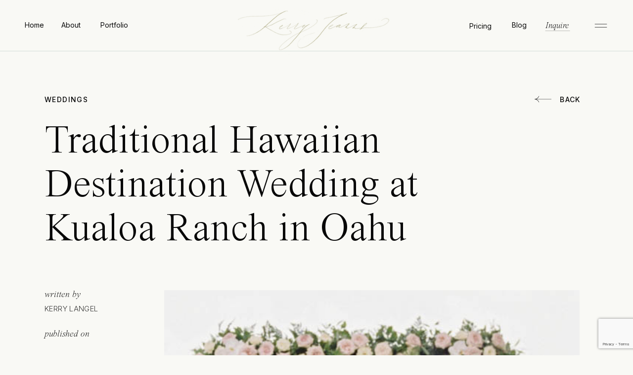

--- FILE ---
content_type: text/html; charset=UTF-8
request_url: https://kerryjeannephotography.com/2018/05/21/traditional-hawaiian-destination-wedding-at-kualoa-ranch-in-oahu/
body_size: 33352
content:
<!DOCTYPE html>
<html lang="en-US" class="d">
<head>
<link rel="stylesheet" type="text/css" href="//lib.showit.co/engine/2.6.4/showit.css" />
<meta name='robots' content='index, follow, max-image-preview:large, max-snippet:-1, max-video-preview:-1' />

            <script data-no-defer="1" data-ezscrex="false" data-cfasync="false" data-pagespeed-no-defer data-cookieconsent="ignore">
                var ctPublicFunctions = {"_ajax_nonce":"25bc5f0227","_rest_nonce":"a332f9c50e","_ajax_url":"\/wp-admin\/admin-ajax.php","_rest_url":"https:\/\/kerryjeannephotography.com\/wp-json\/","data__cookies_type":"native","data__ajax_type":false,"data__bot_detector_enabled":1,"data__frontend_data_log_enabled":1,"cookiePrefix":"","wprocket_detected":false,"host_url":"kerryjeannephotography.com","text__ee_click_to_select":"Click to select the whole data","text__ee_original_email":"The complete one is","text__ee_got_it":"Got it","text__ee_blocked":"Blocked","text__ee_cannot_connect":"Cannot connect","text__ee_cannot_decode":"Can not decode email. Unknown reason","text__ee_email_decoder":"CleanTalk email decoder","text__ee_wait_for_decoding":"The magic is on the way!","text__ee_decoding_process":"Please wait a few seconds while we decode the contact data."}
            </script>
        
            <script data-no-defer="1" data-ezscrex="false" data-cfasync="false" data-pagespeed-no-defer data-cookieconsent="ignore">
                var ctPublic = {"_ajax_nonce":"25bc5f0227","settings__forms__check_internal":"0","settings__forms__check_external":"0","settings__forms__force_protection":0,"settings__forms__search_test":"0","settings__data__bot_detector_enabled":1,"settings__sfw__anti_crawler":0,"blog_home":"https:\/\/kerryjeannephotography.com\/","pixel__setting":"3","pixel__enabled":false,"pixel__url":"https:\/\/moderate9-v4.cleantalk.org\/pixel\/f68633ac09b2c15798027c74264206bb.gif","data__email_check_before_post":"1","data__email_check_exist_post":1,"data__cookies_type":"native","data__key_is_ok":true,"data__visible_fields_required":true,"wl_brandname":"Anti-Spam by CleanTalk","wl_brandname_short":"CleanTalk","ct_checkjs_key":1000488843,"emailEncoderPassKey":"b8433c52903656abac155529ad606c41","bot_detector_forms_excluded":"W10=","advancedCacheExists":false,"varnishCacheExists":false,"wc_ajax_add_to_cart":false}
            </script>
        
	<!-- This site is optimized with the Yoast SEO plugin v25.9 - https://yoast.com/wordpress/plugins/seo/ -->
	<title>Traditional Hawaiian Destination Wedding at Kualoa Ranch in Oahu - kerryjeannephotography.com</title>
	<link rel="canonical" href="https://kerryjeannephotography.com/2018/05/21/traditional-hawaiian-destination-wedding-at-kualoa-ranch-in-oahu/" />
	<meta property="og:locale" content="en_US" />
	<meta property="og:type" content="article" />
	<meta property="og:title" content="Traditional Hawaiian Destination Wedding at Kualoa Ranch in Oahu - kerryjeannephotography.com" />
	<meta property="og:url" content="https://kerryjeannephotography.com/2018/05/21/traditional-hawaiian-destination-wedding-at-kualoa-ranch-in-oahu/" />
	<meta property="og:site_name" content="kerryjeannephotography.com" />
	<meta property="article:published_time" content="2018-05-22T04:58:39+00:00" />
	<meta property="article:modified_time" content="2023-03-28T19:40:26+00:00" />
	<meta property="og:image" content="https://kerryjeannephotography.com/wp-content/uploads/sites/19045/2018/05/Kualoa-Ranch-Oahu-Wedding-24-of-51.jpg" />
	<meta property="og:image:width" content="560" />
	<meta property="og:image:height" content="835" />
	<meta property="og:image:type" content="image/jpeg" />
	<meta name="author" content="Kerry Langel" />
	<meta name="twitter:card" content="summary_large_image" />
	<meta name="twitter:label1" content="Written by" />
	<meta name="twitter:data1" content="Kerry Langel" />
	<meta name="twitter:label2" content="Est. reading time" />
	<meta name="twitter:data2" content="11 minutes" />
	<script type="application/ld+json" class="yoast-schema-graph">{"@context":"https://schema.org","@graph":[{"@type":"WebPage","@id":"https://kerryjeannephotography.com/2018/05/21/traditional-hawaiian-destination-wedding-at-kualoa-ranch-in-oahu/","url":"https://kerryjeannephotography.com/2018/05/21/traditional-hawaiian-destination-wedding-at-kualoa-ranch-in-oahu/","name":"Traditional Hawaiian Destination Wedding at Kualoa Ranch in Oahu - kerryjeannephotography.com","isPartOf":{"@id":"https://kerryjeannephotography.com/#website"},"primaryImageOfPage":{"@id":"https://kerryjeannephotography.com/2018/05/21/traditional-hawaiian-destination-wedding-at-kualoa-ranch-in-oahu/#primaryimage"},"image":{"@id":"https://kerryjeannephotography.com/2018/05/21/traditional-hawaiian-destination-wedding-at-kualoa-ranch-in-oahu/#primaryimage"},"thumbnailUrl":"https://kerryjeannephotography.com/wp-content/uploads/sites/19045/2018/05/Kualoa-Ranch-Oahu-Wedding-24-of-51.jpg","datePublished":"2018-05-22T04:58:39+00:00","dateModified":"2023-03-28T19:40:26+00:00","author":{"@id":"https://kerryjeannephotography.com/#/schema/person/e7df3657a4ca55d6ebbc9ea4c705af5b"},"breadcrumb":{"@id":"https://kerryjeannephotography.com/2018/05/21/traditional-hawaiian-destination-wedding-at-kualoa-ranch-in-oahu/#breadcrumb"},"inLanguage":"en-US","potentialAction":[{"@type":"ReadAction","target":["https://kerryjeannephotography.com/2018/05/21/traditional-hawaiian-destination-wedding-at-kualoa-ranch-in-oahu/"]}]},{"@type":"ImageObject","inLanguage":"en-US","@id":"https://kerryjeannephotography.com/2018/05/21/traditional-hawaiian-destination-wedding-at-kualoa-ranch-in-oahu/#primaryimage","url":"https://kerryjeannephotography.com/wp-content/uploads/sites/19045/2018/05/Kualoa-Ranch-Oahu-Wedding-24-of-51.jpg","contentUrl":"https://kerryjeannephotography.com/wp-content/uploads/sites/19045/2018/05/Kualoa-Ranch-Oahu-Wedding-24-of-51.jpg","width":560,"height":835,"caption":"seattle wedding photographer"},{"@type":"BreadcrumbList","@id":"https://kerryjeannephotography.com/2018/05/21/traditional-hawaiian-destination-wedding-at-kualoa-ranch-in-oahu/#breadcrumb","itemListElement":[{"@type":"ListItem","position":1,"name":"Home","item":"https://kerryjeannephotography.com/"},{"@type":"ListItem","position":2,"name":"Blog","item":"https://kerryjeannephotography.com/blog/"},{"@type":"ListItem","position":3,"name":"Traditional Hawaiian Destination Wedding at Kualoa Ranch in Oahu"}]},{"@type":"WebSite","@id":"https://kerryjeannephotography.com/#website","url":"https://kerryjeannephotography.com/","name":"kerryjeannephotography.com","description":"","potentialAction":[{"@type":"SearchAction","target":{"@type":"EntryPoint","urlTemplate":"https://kerryjeannephotography.com/?s={search_term_string}"},"query-input":{"@type":"PropertyValueSpecification","valueRequired":true,"valueName":"search_term_string"}}],"inLanguage":"en-US"},{"@type":"Person","@id":"https://kerryjeannephotography.com/#/schema/person/e7df3657a4ca55d6ebbc9ea4c705af5b","name":"Kerry Langel","image":{"@type":"ImageObject","inLanguage":"en-US","@id":"https://kerryjeannephotography.com/#/schema/person/image/","url":"https://secure.gravatar.com/avatar/7b121cc479fb10284830c0c89b3ab401ceed676fb58a3eedcf7b388d77328d50?s=96&d=mm&r=g","contentUrl":"https://secure.gravatar.com/avatar/7b121cc479fb10284830c0c89b3ab401ceed676fb58a3eedcf7b388d77328d50?s=96&d=mm&r=g","caption":"Kerry Langel"},"url":"https://kerryjeannephotography.com/author/kerryjeannephotographygmail-com/"}]}</script>
	<!-- / Yoast SEO plugin. -->


<link rel='dns-prefetch' href='//fd.cleantalk.org' />
<link rel="alternate" type="application/rss+xml" title="kerryjeannephotography.com &raquo; Feed" href="https://kerryjeannephotography.com/feed/" />
<link rel="alternate" type="application/rss+xml" title="kerryjeannephotography.com &raquo; Comments Feed" href="https://kerryjeannephotography.com/comments/feed/" />
<link rel="alternate" type="application/rss+xml" title="kerryjeannephotography.com &raquo; Traditional Hawaiian Destination Wedding at Kualoa Ranch in Oahu Comments Feed" href="https://kerryjeannephotography.com/2018/05/21/traditional-hawaiian-destination-wedding-at-kualoa-ranch-in-oahu/feed/" />
<script type="text/javascript">
/* <![CDATA[ */
window._wpemojiSettings = {"baseUrl":"https:\/\/s.w.org\/images\/core\/emoji\/16.0.1\/72x72\/","ext":".png","svgUrl":"https:\/\/s.w.org\/images\/core\/emoji\/16.0.1\/svg\/","svgExt":".svg","source":{"concatemoji":"https:\/\/kerryjeannephotography.com\/wp-includes\/js\/wp-emoji-release.min.js?ver=6.8.3"}};
/*! This file is auto-generated */
!function(s,n){var o,i,e;function c(e){try{var t={supportTests:e,timestamp:(new Date).valueOf()};sessionStorage.setItem(o,JSON.stringify(t))}catch(e){}}function p(e,t,n){e.clearRect(0,0,e.canvas.width,e.canvas.height),e.fillText(t,0,0);var t=new Uint32Array(e.getImageData(0,0,e.canvas.width,e.canvas.height).data),a=(e.clearRect(0,0,e.canvas.width,e.canvas.height),e.fillText(n,0,0),new Uint32Array(e.getImageData(0,0,e.canvas.width,e.canvas.height).data));return t.every(function(e,t){return e===a[t]})}function u(e,t){e.clearRect(0,0,e.canvas.width,e.canvas.height),e.fillText(t,0,0);for(var n=e.getImageData(16,16,1,1),a=0;a<n.data.length;a++)if(0!==n.data[a])return!1;return!0}function f(e,t,n,a){switch(t){case"flag":return n(e,"\ud83c\udff3\ufe0f\u200d\u26a7\ufe0f","\ud83c\udff3\ufe0f\u200b\u26a7\ufe0f")?!1:!n(e,"\ud83c\udde8\ud83c\uddf6","\ud83c\udde8\u200b\ud83c\uddf6")&&!n(e,"\ud83c\udff4\udb40\udc67\udb40\udc62\udb40\udc65\udb40\udc6e\udb40\udc67\udb40\udc7f","\ud83c\udff4\u200b\udb40\udc67\u200b\udb40\udc62\u200b\udb40\udc65\u200b\udb40\udc6e\u200b\udb40\udc67\u200b\udb40\udc7f");case"emoji":return!a(e,"\ud83e\udedf")}return!1}function g(e,t,n,a){var r="undefined"!=typeof WorkerGlobalScope&&self instanceof WorkerGlobalScope?new OffscreenCanvas(300,150):s.createElement("canvas"),o=r.getContext("2d",{willReadFrequently:!0}),i=(o.textBaseline="top",o.font="600 32px Arial",{});return e.forEach(function(e){i[e]=t(o,e,n,a)}),i}function t(e){var t=s.createElement("script");t.src=e,t.defer=!0,s.head.appendChild(t)}"undefined"!=typeof Promise&&(o="wpEmojiSettingsSupports",i=["flag","emoji"],n.supports={everything:!0,everythingExceptFlag:!0},e=new Promise(function(e){s.addEventListener("DOMContentLoaded",e,{once:!0})}),new Promise(function(t){var n=function(){try{var e=JSON.parse(sessionStorage.getItem(o));if("object"==typeof e&&"number"==typeof e.timestamp&&(new Date).valueOf()<e.timestamp+604800&&"object"==typeof e.supportTests)return e.supportTests}catch(e){}return null}();if(!n){if("undefined"!=typeof Worker&&"undefined"!=typeof OffscreenCanvas&&"undefined"!=typeof URL&&URL.createObjectURL&&"undefined"!=typeof Blob)try{var e="postMessage("+g.toString()+"("+[JSON.stringify(i),f.toString(),p.toString(),u.toString()].join(",")+"));",a=new Blob([e],{type:"text/javascript"}),r=new Worker(URL.createObjectURL(a),{name:"wpTestEmojiSupports"});return void(r.onmessage=function(e){c(n=e.data),r.terminate(),t(n)})}catch(e){}c(n=g(i,f,p,u))}t(n)}).then(function(e){for(var t in e)n.supports[t]=e[t],n.supports.everything=n.supports.everything&&n.supports[t],"flag"!==t&&(n.supports.everythingExceptFlag=n.supports.everythingExceptFlag&&n.supports[t]);n.supports.everythingExceptFlag=n.supports.everythingExceptFlag&&!n.supports.flag,n.DOMReady=!1,n.readyCallback=function(){n.DOMReady=!0}}).then(function(){return e}).then(function(){var e;n.supports.everything||(n.readyCallback(),(e=n.source||{}).concatemoji?t(e.concatemoji):e.wpemoji&&e.twemoji&&(t(e.twemoji),t(e.wpemoji)))}))}((window,document),window._wpemojiSettings);
/* ]]> */
</script>
<style id='wp-emoji-styles-inline-css' type='text/css'>

	img.wp-smiley, img.emoji {
		display: inline !important;
		border: none !important;
		box-shadow: none !important;
		height: 1em !important;
		width: 1em !important;
		margin: 0 0.07em !important;
		vertical-align: -0.1em !important;
		background: none !important;
		padding: 0 !important;
	}
</style>
<link rel='stylesheet' id='wp-block-library-css' href='https://kerryjeannephotography.com/wp-includes/css/dist/block-library/style.min.css?ver=6.8.3' type='text/css' media='all' />
<style id='classic-theme-styles-inline-css' type='text/css'>
/*! This file is auto-generated */
.wp-block-button__link{color:#fff;background-color:#32373c;border-radius:9999px;box-shadow:none;text-decoration:none;padding:calc(.667em + 2px) calc(1.333em + 2px);font-size:1.125em}.wp-block-file__button{background:#32373c;color:#fff;text-decoration:none}
</style>
<style id='global-styles-inline-css' type='text/css'>
:root{--wp--preset--aspect-ratio--square: 1;--wp--preset--aspect-ratio--4-3: 4/3;--wp--preset--aspect-ratio--3-4: 3/4;--wp--preset--aspect-ratio--3-2: 3/2;--wp--preset--aspect-ratio--2-3: 2/3;--wp--preset--aspect-ratio--16-9: 16/9;--wp--preset--aspect-ratio--9-16: 9/16;--wp--preset--color--black: #000000;--wp--preset--color--cyan-bluish-gray: #abb8c3;--wp--preset--color--white: #ffffff;--wp--preset--color--pale-pink: #f78da7;--wp--preset--color--vivid-red: #cf2e2e;--wp--preset--color--luminous-vivid-orange: #ff6900;--wp--preset--color--luminous-vivid-amber: #fcb900;--wp--preset--color--light-green-cyan: #7bdcb5;--wp--preset--color--vivid-green-cyan: #00d084;--wp--preset--color--pale-cyan-blue: #8ed1fc;--wp--preset--color--vivid-cyan-blue: #0693e3;--wp--preset--color--vivid-purple: #9b51e0;--wp--preset--gradient--vivid-cyan-blue-to-vivid-purple: linear-gradient(135deg,rgba(6,147,227,1) 0%,rgb(155,81,224) 100%);--wp--preset--gradient--light-green-cyan-to-vivid-green-cyan: linear-gradient(135deg,rgb(122,220,180) 0%,rgb(0,208,130) 100%);--wp--preset--gradient--luminous-vivid-amber-to-luminous-vivid-orange: linear-gradient(135deg,rgba(252,185,0,1) 0%,rgba(255,105,0,1) 100%);--wp--preset--gradient--luminous-vivid-orange-to-vivid-red: linear-gradient(135deg,rgba(255,105,0,1) 0%,rgb(207,46,46) 100%);--wp--preset--gradient--very-light-gray-to-cyan-bluish-gray: linear-gradient(135deg,rgb(238,238,238) 0%,rgb(169,184,195) 100%);--wp--preset--gradient--cool-to-warm-spectrum: linear-gradient(135deg,rgb(74,234,220) 0%,rgb(151,120,209) 20%,rgb(207,42,186) 40%,rgb(238,44,130) 60%,rgb(251,105,98) 80%,rgb(254,248,76) 100%);--wp--preset--gradient--blush-light-purple: linear-gradient(135deg,rgb(255,206,236) 0%,rgb(152,150,240) 100%);--wp--preset--gradient--blush-bordeaux: linear-gradient(135deg,rgb(254,205,165) 0%,rgb(254,45,45) 50%,rgb(107,0,62) 100%);--wp--preset--gradient--luminous-dusk: linear-gradient(135deg,rgb(255,203,112) 0%,rgb(199,81,192) 50%,rgb(65,88,208) 100%);--wp--preset--gradient--pale-ocean: linear-gradient(135deg,rgb(255,245,203) 0%,rgb(182,227,212) 50%,rgb(51,167,181) 100%);--wp--preset--gradient--electric-grass: linear-gradient(135deg,rgb(202,248,128) 0%,rgb(113,206,126) 100%);--wp--preset--gradient--midnight: linear-gradient(135deg,rgb(2,3,129) 0%,rgb(40,116,252) 100%);--wp--preset--font-size--small: 13px;--wp--preset--font-size--medium: 20px;--wp--preset--font-size--large: 36px;--wp--preset--font-size--x-large: 42px;--wp--preset--spacing--20: 0.44rem;--wp--preset--spacing--30: 0.67rem;--wp--preset--spacing--40: 1rem;--wp--preset--spacing--50: 1.5rem;--wp--preset--spacing--60: 2.25rem;--wp--preset--spacing--70: 3.38rem;--wp--preset--spacing--80: 5.06rem;--wp--preset--shadow--natural: 6px 6px 9px rgba(0, 0, 0, 0.2);--wp--preset--shadow--deep: 12px 12px 50px rgba(0, 0, 0, 0.4);--wp--preset--shadow--sharp: 6px 6px 0px rgba(0, 0, 0, 0.2);--wp--preset--shadow--outlined: 6px 6px 0px -3px rgba(255, 255, 255, 1), 6px 6px rgba(0, 0, 0, 1);--wp--preset--shadow--crisp: 6px 6px 0px rgba(0, 0, 0, 1);}:where(.is-layout-flex){gap: 0.5em;}:where(.is-layout-grid){gap: 0.5em;}body .is-layout-flex{display: flex;}.is-layout-flex{flex-wrap: wrap;align-items: center;}.is-layout-flex > :is(*, div){margin: 0;}body .is-layout-grid{display: grid;}.is-layout-grid > :is(*, div){margin: 0;}:where(.wp-block-columns.is-layout-flex){gap: 2em;}:where(.wp-block-columns.is-layout-grid){gap: 2em;}:where(.wp-block-post-template.is-layout-flex){gap: 1.25em;}:where(.wp-block-post-template.is-layout-grid){gap: 1.25em;}.has-black-color{color: var(--wp--preset--color--black) !important;}.has-cyan-bluish-gray-color{color: var(--wp--preset--color--cyan-bluish-gray) !important;}.has-white-color{color: var(--wp--preset--color--white) !important;}.has-pale-pink-color{color: var(--wp--preset--color--pale-pink) !important;}.has-vivid-red-color{color: var(--wp--preset--color--vivid-red) !important;}.has-luminous-vivid-orange-color{color: var(--wp--preset--color--luminous-vivid-orange) !important;}.has-luminous-vivid-amber-color{color: var(--wp--preset--color--luminous-vivid-amber) !important;}.has-light-green-cyan-color{color: var(--wp--preset--color--light-green-cyan) !important;}.has-vivid-green-cyan-color{color: var(--wp--preset--color--vivid-green-cyan) !important;}.has-pale-cyan-blue-color{color: var(--wp--preset--color--pale-cyan-blue) !important;}.has-vivid-cyan-blue-color{color: var(--wp--preset--color--vivid-cyan-blue) !important;}.has-vivid-purple-color{color: var(--wp--preset--color--vivid-purple) !important;}.has-black-background-color{background-color: var(--wp--preset--color--black) !important;}.has-cyan-bluish-gray-background-color{background-color: var(--wp--preset--color--cyan-bluish-gray) !important;}.has-white-background-color{background-color: var(--wp--preset--color--white) !important;}.has-pale-pink-background-color{background-color: var(--wp--preset--color--pale-pink) !important;}.has-vivid-red-background-color{background-color: var(--wp--preset--color--vivid-red) !important;}.has-luminous-vivid-orange-background-color{background-color: var(--wp--preset--color--luminous-vivid-orange) !important;}.has-luminous-vivid-amber-background-color{background-color: var(--wp--preset--color--luminous-vivid-amber) !important;}.has-light-green-cyan-background-color{background-color: var(--wp--preset--color--light-green-cyan) !important;}.has-vivid-green-cyan-background-color{background-color: var(--wp--preset--color--vivid-green-cyan) !important;}.has-pale-cyan-blue-background-color{background-color: var(--wp--preset--color--pale-cyan-blue) !important;}.has-vivid-cyan-blue-background-color{background-color: var(--wp--preset--color--vivid-cyan-blue) !important;}.has-vivid-purple-background-color{background-color: var(--wp--preset--color--vivid-purple) !important;}.has-black-border-color{border-color: var(--wp--preset--color--black) !important;}.has-cyan-bluish-gray-border-color{border-color: var(--wp--preset--color--cyan-bluish-gray) !important;}.has-white-border-color{border-color: var(--wp--preset--color--white) !important;}.has-pale-pink-border-color{border-color: var(--wp--preset--color--pale-pink) !important;}.has-vivid-red-border-color{border-color: var(--wp--preset--color--vivid-red) !important;}.has-luminous-vivid-orange-border-color{border-color: var(--wp--preset--color--luminous-vivid-orange) !important;}.has-luminous-vivid-amber-border-color{border-color: var(--wp--preset--color--luminous-vivid-amber) !important;}.has-light-green-cyan-border-color{border-color: var(--wp--preset--color--light-green-cyan) !important;}.has-vivid-green-cyan-border-color{border-color: var(--wp--preset--color--vivid-green-cyan) !important;}.has-pale-cyan-blue-border-color{border-color: var(--wp--preset--color--pale-cyan-blue) !important;}.has-vivid-cyan-blue-border-color{border-color: var(--wp--preset--color--vivid-cyan-blue) !important;}.has-vivid-purple-border-color{border-color: var(--wp--preset--color--vivid-purple) !important;}.has-vivid-cyan-blue-to-vivid-purple-gradient-background{background: var(--wp--preset--gradient--vivid-cyan-blue-to-vivid-purple) !important;}.has-light-green-cyan-to-vivid-green-cyan-gradient-background{background: var(--wp--preset--gradient--light-green-cyan-to-vivid-green-cyan) !important;}.has-luminous-vivid-amber-to-luminous-vivid-orange-gradient-background{background: var(--wp--preset--gradient--luminous-vivid-amber-to-luminous-vivid-orange) !important;}.has-luminous-vivid-orange-to-vivid-red-gradient-background{background: var(--wp--preset--gradient--luminous-vivid-orange-to-vivid-red) !important;}.has-very-light-gray-to-cyan-bluish-gray-gradient-background{background: var(--wp--preset--gradient--very-light-gray-to-cyan-bluish-gray) !important;}.has-cool-to-warm-spectrum-gradient-background{background: var(--wp--preset--gradient--cool-to-warm-spectrum) !important;}.has-blush-light-purple-gradient-background{background: var(--wp--preset--gradient--blush-light-purple) !important;}.has-blush-bordeaux-gradient-background{background: var(--wp--preset--gradient--blush-bordeaux) !important;}.has-luminous-dusk-gradient-background{background: var(--wp--preset--gradient--luminous-dusk) !important;}.has-pale-ocean-gradient-background{background: var(--wp--preset--gradient--pale-ocean) !important;}.has-electric-grass-gradient-background{background: var(--wp--preset--gradient--electric-grass) !important;}.has-midnight-gradient-background{background: var(--wp--preset--gradient--midnight) !important;}.has-small-font-size{font-size: var(--wp--preset--font-size--small) !important;}.has-medium-font-size{font-size: var(--wp--preset--font-size--medium) !important;}.has-large-font-size{font-size: var(--wp--preset--font-size--large) !important;}.has-x-large-font-size{font-size: var(--wp--preset--font-size--x-large) !important;}
:where(.wp-block-post-template.is-layout-flex){gap: 1.25em;}:where(.wp-block-post-template.is-layout-grid){gap: 1.25em;}
:where(.wp-block-columns.is-layout-flex){gap: 2em;}:where(.wp-block-columns.is-layout-grid){gap: 2em;}
:root :where(.wp-block-pullquote){font-size: 1.5em;line-height: 1.6;}
</style>
<link rel='stylesheet' id='cleantalk-public-css-css' href='https://kerryjeannephotography.com/wp-content/plugins/cleantalk-spam-protect/css/cleantalk-public.min.css?ver=6.64_1758580666' type='text/css' media='all' />
<link rel='stylesheet' id='cleantalk-email-decoder-css-css' href='https://kerryjeannephotography.com/wp-content/plugins/cleantalk-spam-protect/css/cleantalk-email-decoder.min.css?ver=6.64_1758580666' type='text/css' media='all' />
<link rel='stylesheet' id='contact-form-7-css' href='https://kerryjeannephotography.com/wp-content/plugins/contact-form-7/includes/css/styles.css?ver=6.1.1' type='text/css' media='all' />
<script type="text/javascript" src="https://kerryjeannephotography.com/wp-content/plugins/cleantalk-spam-protect/js/apbct-public-bundle.min.js?ver=6.64_1758580666" id="apbct-public-bundle.min-js-js"></script>
<script type="text/javascript" src="https://fd.cleantalk.org/ct-bot-detector-wrapper.js?ver=6.64" id="ct_bot_detector-js" defer="defer" data-wp-strategy="defer"></script>
<script type="text/javascript" src="https://kerryjeannephotography.com/wp-includes/js/jquery/jquery.min.js?ver=3.7.1" id="jquery-core-js"></script>
<script type="text/javascript" src="https://kerryjeannephotography.com/wp-includes/js/jquery/jquery-migrate.min.js?ver=3.4.1" id="jquery-migrate-js"></script>
<script type="text/javascript" src="https://kerryjeannephotography.com/wp-content/plugins/showit/public/js/showit.js?ver=1765944609" id="si-script-js"></script>
<link rel="https://api.w.org/" href="https://kerryjeannephotography.com/wp-json/" /><link rel="alternate" title="JSON" type="application/json" href="https://kerryjeannephotography.com/wp-json/wp/v2/posts/7293" /><link rel="EditURI" type="application/rsd+xml" title="RSD" href="https://kerryjeannephotography.com/xmlrpc.php?rsd" />
<link rel='shortlink' href='https://kerryjeannephotography.com/?p=7293' />
<link rel="alternate" title="oEmbed (JSON)" type="application/json+oembed" href="https://kerryjeannephotography.com/wp-json/oembed/1.0/embed?url=https%3A%2F%2Fkerryjeannephotography.com%2F2018%2F05%2F21%2Ftraditional-hawaiian-destination-wedding-at-kualoa-ranch-in-oahu%2F" />
<link rel="alternate" title="oEmbed (XML)" type="text/xml+oembed" href="https://kerryjeannephotography.com/wp-json/oembed/1.0/embed?url=https%3A%2F%2Fkerryjeannephotography.com%2F2018%2F05%2F21%2Ftraditional-hawaiian-destination-wedding-at-kualoa-ranch-in-oahu%2F&#038;format=xml" />
<style type="text/css">.recentcomments a{display:inline !important;padding:0 !important;margin:0 !important;}</style>
<meta charset="UTF-8" />
<meta name="viewport" content="width=device-width, initial-scale=1" />
<link rel="icon" type="image/png" href="//static.showit.co/200/Z6rjfEs6VC3rT2cWqxLrOQ/135491/kjp_submark_logo_clover.png" />
<link rel="preconnect" href="https://static.showit.co" />

<link rel="preconnect" href="https://fonts.googleapis.com">
<link rel="preconnect" href="https://fonts.gstatic.com" crossorigin>
<link href="https://fonts.googleapis.com/css?family=Inter:500|Inter:300|Inter:regular" rel="stylesheet" type="text/css"/>
<style>
@font-face{font-family:Times Now Extra Light Italic;src:url('//static.showit.co/file/NwWmHUjXR1e_w7vDOlGecg/shared/timesnow-extralightitalic.woff');}
@font-face{font-family:Times Now Light;src:url('//static.showit.co/file/bTSByt6PS3WYm0VK9VsVHw/shared/timesnow-light.woff');}
@font-face{font-family:Copperplate CC Heavy;src:url('//static.showit.co/file/ipp4rYZkTF6HRvMEQnK9Kw/shared/copperplatecc-heavy.woff');}
@font-face{font-family:Times Now Light Italic;src:url('//static.showit.co/file/mobUncZLTBygae8XSUFoCA/shared/timesnow-lightitalic.woff');}
@font-face{font-family:Times Now Extra Light;src:url('//static.showit.co/file/xEaYov0jRhiotPKgfEn1WQ/shared/timesnow-extralight.woff');}
</style>
<script id="init_data" type="application/json">
{"mobile":{"w":320,"bgColor":"#ffffff","defaultTrIn":{"type":"fade","duration":1},"defaultTrOut":{"type":"fade","duration":1},"bgMediaType":"none","bgFillType":"color"},"desktop":{"w":1200,"bgColor":"#f9f9f5","bgMediaType":"none","bgFillType":"color","defaultTrIn":{"type":"fade"},"defaultTrOut":{"type":"fade"}},"sid":"hphxu7aqc2j3d98vp7j-ua","break":768,"assetURL":"//static.showit.co","contactFormId":"135491/260510","cfAction":"aHR0cHM6Ly9jbGllbnRzZXJ2aWNlLnNob3dpdC5jby9jb250YWN0Zm9ybQ==","sgAction":"aHR0cHM6Ly9jbGllbnRzZXJ2aWNlLnNob3dpdC5jby9zb2NpYWxncmlk","blockData":[{"slug":"menu-open","visible":"a","states":[{"d":{"bgFillType":"color","bgColor":"#59644a","bgMediaType":"none"},"m":{"bgFillType":"color","bgColor":"#59644a","bgMediaType":"none"},"slug":"first-option"},{"d":{"bgFillType":"color","bgColor":"#000000","bgMediaType":"image","bgImage":{"key":"06dmAc_cYhYOe9dyt-VRcQ/135491/1_-_haoyan_and_yilan_-_newcastle_golf_club_-_kerry_jeanne_photography_189.jpg","aspect_ratio":0.73263,"title":"1 - Haoyan & Yilan - Newcastle Golf Club - Kerry Jeanne Photography (189)","type":"asset"},"bgOpacity":44,"bgPos":"cb","bgScale":"cover","bgScroll":"p"},"m":{"bgFillType":"color","bgColor":"#000000","bgMediaType":"image","bgImage":{"key":"06dmAc_cYhYOe9dyt-VRcQ/135491/1_-_haoyan_and_yilan_-_newcastle_golf_club_-_kerry_jeanne_photography_189.jpg","aspect_ratio":0.73263,"title":"1 - Haoyan & Yilan - Newcastle Golf Club - Kerry Jeanne Photography (189)","type":"asset"},"bgOpacity":44,"bgPos":"cb","bgScale":"cover","bgScroll":"p"},"slug":"second-option"}],"d":{"h":877,"w":1200,"locking":{"side":"t"},"nature":"wH","trIn":{"type":"fade","direction":"Down"},"trOut":{"type":"fade","duration":0.6,"direction":"Up"},"stateTrIn":{"type":"fade","duration":0.5},"stateTrOut":{"type":"fade","duration":0.5},"bgFillType":"color","bgColor":"colors-4:95","bgMediaType":"none","tr":{"in":{"cl":"fadeIn","d":"0.5","dl":"0"},"out":{"cl":"fadeOut","d":0.6,"dl":"0"}}},"m":{"h":491,"w":320,"locking":{"side":"t"},"nature":"wH","trIn":{"type":"fade","direction":"Down"},"trOut":{"type":"slide","direction":"Up"},"stateTrIn":{"type":"fade","duration":0.5},"stateTrOut":{"type":"fade","duration":0.5},"bgFillType":"color","bgColor":"colors-4:95","bgMediaType":"none","tr":{"in":{"cl":"fadeIn","d":"0.5","dl":"0"},"out":{"cl":"slideOutUp","d":"0.5","dl":"0"}}},"stateTrans":[{"d":{"in":{"cl":"fadeIn","d":0.5,"dl":"0","od":"fadeIn"},"out":{"cl":"fadeOut","d":0.5,"dl":"0","od":"fadeOut"}},"m":{"in":{"cl":"fadeIn","d":0.5,"dl":"0","od":"fadeIn"},"out":{"cl":"fadeOut","d":0.5,"dl":"0","od":"fadeOut"}}},{"d":{"in":{"cl":"fadeIn","d":0.5,"dl":"0","od":"fadeIn"},"out":{"cl":"fadeOut","d":0.5,"dl":"0","od":"fadeOut"}},"m":{"in":{"cl":"fadeIn","d":0.5,"dl":"0","od":"fadeIn"},"out":{"cl":"fadeOut","d":0.5,"dl":"0","od":"fadeOut"}}}]},{"slug":"top-menu-black","visible":"a","states":[],"d":{"h":103,"w":1200,"trIn":{"type":"fade"},"trOut":{"type":"fade"},"stateTrIn":{"type":"fade"},"stateTrOut":{"type":"fade"},"bgFillType":"color","bgColor":"colors-6","bgMediaType":"none","tr":{"in":{"cl":"fadeIn","d":"0.5","dl":"0"},"out":{"cl":"fadeOut","d":"0.5","dl":"0"}}},"m":{"h":54,"w":320,"locking":{"side":"st"},"trIn":{"type":"fade"},"trOut":{"type":"fade"},"stateTrIn":{"type":"fade"},"stateTrOut":{"type":"fade"},"bgFillType":"color","bgColor":"colors-6","bgMediaType":"none","tr":{"in":{"cl":"fadeIn","d":"0.5","dl":"0"},"out":{"cl":"fadeOut","d":"0.5","dl":"0"}}}},{"slug":"divider","visible":"a","states":[],"d":{"h":20,"w":1200,"bgFillType":"color","bgColor":"#f9f9f5","bgMediaType":"none"},"m":{"h":1,"w":320,"bgFillType":"color","bgColor":"#f9f9f5","bgMediaType":"none"}},{"slug":"post-header","visible":"a","states":[],"d":{"h":330,"w":1200,"nature":"dH","stateTrIn":{"type":"fade","duration":1},"stateTrOut":{"type":"fade","duration":1},"bgFillType":"color","bgColor":"#f9f9f5","bgMediaType":"none"},"m":{"h":212,"w":320,"nature":"dH","stateTrIn":{"type":"fade","duration":1},"stateTrOut":{"type":"fade","duration":1},"bgFillType":"color","bgColor":"#f9f9f5","bgMediaType":"none"},"ps":[{"trigger":"onscreen","type":"show"}]},{"slug":"post-sidebar","visible":"a","states":[],"d":{"h":1,"w":1200,"locking":{"side":"st"},"bgFillType":"color","bgColor":"#f9f9f5","bgMediaType":"none"},"m":{"h":240,"w":320,"locking":{},"nature":"dH","bgFillType":"color","bgColor":"#f9f9f5","bgMediaType":"none"}},{"slug":"post-content-area","visible":"a","states":[],"d":{"h":1990,"w":1200,"nature":"dH","bgFillType":"color","bgColor":"#f9f9f5","bgMediaType":"none"},"m":{"h":1876,"w":320,"nature":"dH","bgFillType":"color","bgColor":"#f9f9f5","bgMediaType":"none"}},{"slug":"existing-comments","visible":"a","states":[],"d":{"h":100,"w":1200,"nature":"dH","bgFillType":"color","bgColor":"#f9f9f5","bgMediaType":"none"},"m":{"h":110,"w":320,"nature":"dH","bgFillType":"color","bgColor":"#f9f9f5","bgMediaType":"none"}},{"slug":"comments-form","visible":"a","states":[],"d":{"h":120,"w":1200,"nature":"dH","bgFillType":"color","bgColor":"#f9f9f5","bgMediaType":"none"},"m":{"h":120,"w":320,"nature":"dH","bgFillType":"color","bgColor":"#f9f9f5","bgMediaType":"none"}},{"slug":"blog-bio","visible":"a","states":[],"d":{"h":720,"w":1200,"bgFillType":"color","bgColor":"#556249","bgMediaType":"none"},"m":{"h":750,"w":320,"bgFillType":"color","bgColor":"#556249","bgMediaType":"none"}},{"slug":"the-latest","visible":"a","states":[{"d":{"bgMediaType":"none"},"m":{"bgMediaType":"none"},"slug":"view-1"},{"d":{"bgMediaType":"none"},"m":{"bgMediaType":"none"},"slug":"view-2"},{"d":{"bgMediaType":"none"},"m":{"bgMediaType":"none"},"slug":"view-3"}],"d":{"h":850,"w":1200,"nature":"dH","bgFillType":"color","bgColor":"#f9f9f5","bgMediaType":"none"},"m":{"h":1360,"w":320,"nature":"dH","bgFillType":"color","bgColor":"#f9f9f5","bgMediaType":"none"},"wpPostLookup":true,"stateTrans":[{},{},{}]},{"slug":"blog-featured-post","visible":"a","states":[{"d":{"bgFillType":"color","bgColor":"#000000:0","bgMediaType":"none"},"m":{"bgFillType":"color","bgColor":"#000000:0","bgMediaType":"none"},"slug":"view-1"}],"d":{"h":760,"w":1200,"nature":"dH","bgFillType":"color","bgColor":"#eae7e1","bgMediaType":"image","bgImage":{"key":"LX5LeNPLdxooA2UP8XhUog/135491/paper.jpg","aspect_ratio":0.8,"title":"paper","type":"asset"}},"m":{"h":284,"w":320,"nature":"dH","bgFillType":"color","bgColor":"#eae7e1","bgMediaType":"image","bgImage":{"key":"LX5LeNPLdxooA2UP8XhUog/135491/paper.jpg","aspect_ratio":0.8,"title":"paper","type":"asset"}},"wpPostLookup":true,"stateTrans":[{}]},{"slug":"blog-categories-and-search","visible":"a","states":[],"d":{"h":930,"w":1200,"bgFillType":"color","bgColor":"#f9f9f5","bgMediaType":"image","bgImage":{"key":"LX5LeNPLdxooA2UP8XhUog/135491/paper.jpg","aspect_ratio":0.8,"title":"paper","type":"asset"}},"m":{"h":810,"w":320,"bgFillType":"color","bgColor":"#f9f9f5","bgMediaType":"image","bgImage":{"key":"LX5LeNPLdxooA2UP8XhUog/135491/paper.jpg","aspect_ratio":0.8,"title":"paper","type":"asset"}}},{"slug":"more-to-explore","visible":"a","states":[{"d":{"bgFillType":"color","bgColor":"#000000:0","bgMediaType":"none"},"m":{"bgFillType":"color","bgColor":"#000000:0","bgMediaType":"none"},"slug":"coded-zoom-animation"},{"d":{"bgFillType":"color","bgColor":"#000000:0","bgMediaType":"none"},"m":{"bgFillType":"color","bgColor":"#000000:0","bgMediaType":"none"},"slug":"static"}],"d":{"h":1138,"w":1200,"bgFillType":"color","bgColor":"colors-5","bgMediaType":"image","bgImage":{"key":"LX5LeNPLdxooA2UP8XhUog/135491/paper.jpg","aspect_ratio":0.8,"title":"paper","type":"asset"}},"m":{"h":883,"w":320,"bgFillType":"color","bgColor":"colors-5","bgMediaType":"image","bgImage":{"key":"LX5LeNPLdxooA2UP8XhUog/135491/paper.jpg","aspect_ratio":0.8,"title":"paper","type":"asset"}},"stateTrans":[{},{}]},{"slug":"footer","visible":"a","states":[],"d":{"h":991,"w":1200,"bgFillType":"color","bgColor":"colors-6","bgMediaType":"image","bgImage":{"key":"LX5LeNPLdxooA2UP8XhUog/135491/paper.jpg","aspect_ratio":0.8,"title":"paper","type":"asset"}},"m":{"h":460,"w":320,"locking":{},"bgFillType":"color","bgColor":"colors-6","bgMediaType":"image","bgImage":{"key":"LX5LeNPLdxooA2UP8XhUog/135491/paper.jpg","aspect_ratio":0.8,"title":"paper","type":"asset"}}},{"slug":"sticky-menu","visible":"a","states":[],"d":{"h":1,"w":1200,"locking":{"side":"t"},"bgFillType":"color","bgColor":"#000000:0","bgMediaType":"none"},"m":{"h":54,"w":320,"locking":{"side":"t","scrollOffset":1},"bgFillType":"color","bgColor":"colors-6","bgMediaType":"none"}}],"elementData":[{"type":"graphic","visible":"d","id":"menu-open_first-option_0","blockId":"menu-open","m":{"x":-92,"y":206,"w":148,"h":215,"a":0},"d":{"x":104,"y":160,"w":358,"h":459,"a":0,"o":100,"gs":{"s":100}},"c":{"key":"vXfC15jPnnp9g9cRVuZHKw/135491/2_-_danielle_and_bobby_wedding_-_kerry_jeanne_photography_57.jpg","aspect_ratio":0.66305}},{"type":"text","visible":"d","id":"menu-open_first-option_1","blockId":"menu-open","m":{"x":28,"y":410,"w":255,"h":86,"a":0},"d":{"x":87,"y":648,"w":375,"h":51,"a":0}},{"type":"icon","visible":"a","id":"menu-open_first-option_2","blockId":"menu-open","m":{"x":275,"y":13,"w":35,"h":31,"a":0,"lockV":"t"},"d":{"x":1131,"y":30,"w":34,"h":52,"a":0,"lockH":"r","lockV":"t"},"pc":[{"type":"hide","block":"menu-open"}]},{"type":"text","visible":"a","id":"menu-open_first-option_3","blockId":"menu-open","m":{"x":152,"y":105,"w":24,"h":18,"a":0,"lockV":"b"},"d":{"x":844,"y":167,"w":38,"h":27,"a":0}},{"type":"text","visible":"a","id":"menu-open_first-option_4","blockId":"menu-open","m":{"x":181,"y":103,"w":102,"h":34,"a":0,"lockV":"b"},"d":{"x":868,"y":160,"w":235,"h":74,"a":0,"o":100}},{"type":"text","visible":"a","id":"menu-open_first-option_5","blockId":"menu-open","m":{"x":139,"y":149,"w":22,"h":18,"a":0,"lockV":"b"},"d":{"x":815,"y":253,"w":38,"h":27,"a":0}},{"type":"text","visible":"a","id":"menu-open_first-option_6","blockId":"menu-open","m":{"x":163,"y":147,"w":120,"h":39,"a":0,"lockV":"b"},"d":{"x":808,"y":247,"w":295,"h":74,"a":0,"o":100}},{"type":"text","visible":"a","id":"menu-open_first-option_7","blockId":"menu-open","m":{"x":61,"y":196,"w":40,"h":18,"a":0,"lockV":"b"},"d":{"x":659,"y":342,"w":38,"h":27,"a":0}},{"type":"text","visible":"a","id":"menu-open_first-option_8","blockId":"menu-open","m":{"x":99,"y":196,"w":184,"h":36,"a":0,"lockV":"b"},"d":{"x":698,"y":334,"w":405,"h":74,"a":0,"o":100}},{"type":"text","visible":"a","id":"menu-open_first-option_9","blockId":"menu-open","m":{"x":93,"y":244,"w":27,"h":18,"a":0,"lockV":"b"},"d":{"x":719,"y":430,"w":38,"h":27,"a":0}},{"type":"text","visible":"a","id":"menu-open_first-option_10","blockId":"menu-open","m":{"x":73,"y":242,"w":210,"h":36,"a":0,"lockV":"b"},"d":{"x":751,"y":422,"w":352,"h":74,"a":0,"o":100}},{"type":"text","visible":"a","id":"menu-open_first-option_13","blockId":"menu-open","m":{"x":98,"y":292,"w":24,"h":18,"a":0,"lockV":"b"},"d":{"x":720,"y":522,"w":38,"h":27,"a":0}},{"type":"text","visible":"a","id":"menu-open_first-option_14","blockId":"menu-open","m":{"x":126,"y":292,"w":157,"h":37,"a":0,"lockV":"b"},"d":{"x":764,"y":513,"w":339,"h":74,"a":0,"o":100}},{"type":"text","visible":"a","id":"menu-open_first-option_15","blockId":"menu-open","m":{"x":156,"y":340,"w":35,"h":18,"a":0,"lockV":"b"},"d":{"x":853,"y":606,"w":38,"h":27,"a":0}},{"type":"text","visible":"a","id":"menu-open_first-option_16","blockId":"menu-open","m":{"x":190,"y":339,"w":93,"h":37,"a":0,"lockV":"b"},"d":{"x":875,"y":600,"w":228,"h":74,"a":0,"o":100}},{"type":"text","visible":"a","id":"menu-open_first-option_17","blockId":"menu-open","m":{"x":125,"y":397,"w":80,"h":18,"a":0,"lockV":"b"},"d":{"x":77,"y":728,"w":118,"h":22,"a":0}},{"type":"text","visible":"a","id":"menu-open_first-option_18","blockId":"menu-open","m":{"x":191,"y":397,"w":94,"h":18,"a":0,"lockV":"b"},"d":{"x":205,"y":728,"w":87,"h":22,"a":0}},{"type":"graphic","visible":"a","id":"menu-open_first-option_19","blockId":"menu-open","m":{"x":17,"y":13,"w":93,"h":110,"a":0},"d":{"x":38,"y":47,"w":133,"h":150,"a":0},"c":{"key":"HcoPPjc0N4lPSwdsOB4IhA/135491/kjp_submark_logo_white.png","aspect_ratio":0.94884}},{"type":"text","visible":"d","id":"menu-open_second-option_0","blockId":"menu-open","m":{"x":0,"y":2012,"w":320,"h":86,"a":0},"d":{"x":438,"y":588,"w":324,"h":90,"a":0}},{"type":"icon","visible":"a","id":"menu-open_second-option_1","blockId":"menu-open","m":{"x":278,"y":9,"w":35,"h":31,"a":0,"lockV":"t"},"d":{"x":1136,"y":22,"w":34,"h":52,"a":0,"lockH":"r","lockV":"t"},"pc":[{"type":"hide","block":"menu-open"}]},{"type":"text","visible":"a","id":"menu-open_second-option_2","blockId":"menu-open","m":{"x":36,"y":150,"w":102,"h":34,"a":0},"d":{"x":417,"y":303,"w":157,"h":66,"a":0,"o":100}},{"type":"text","visible":"a","id":"menu-open_second-option_3","blockId":"menu-open","m":{"x":142,"y":150,"w":19,"h":39,"a":0},"d":{"x":539,"y":303,"w":111,"h":66,"a":0,"o":100}},{"type":"text","visible":"a","id":"menu-open_second-option_4","blockId":"menu-open","m":{"x":162,"y":150,"w":120,"h":39,"a":0},"d":{"x":609,"y":303,"w":174,"h":61,"a":0,"o":100}},{"type":"text","visible":"a","id":"menu-open_second-option_5","blockId":"menu-open","m":{"x":60,"y":195,"w":176,"h":36,"a":0},"d":{"x":314,"y":369,"w":294,"h":56,"a":0,"o":100}},{"type":"text","visible":"a","id":"menu-open_second-option_6","blockId":"menu-open","m":{"x":248,"y":195,"w":24,"h":42,"a":0},"d":{"x":598,"y":437,"w":111,"h":70,"a":0,"o":100}},{"type":"text","visible":"a","id":"menu-open_second-option_7","blockId":"menu-open","m":{"x":55,"y":238,"w":210,"h":36,"a":0},"d":{"x":643,"y":369,"w":244,"h":56,"a":0,"o":100}},{"type":"text","visible":"m","id":"menu-open_second-option_8","blockId":"menu-open","m":{"x":243,"y":239,"w":24,"h":42,"a":0},"d":{"x":598,"y":437,"w":111,"h":70,"a":0,"o":100}},{"type":"text","visible":"a","id":"menu-open_second-option_9","blockId":"menu-open","m":{"x":21,"y":282,"w":157,"h":37,"a":0},"d":{"x":397,"y":437,"w":234,"h":56,"a":0,"o":100}},{"type":"text","visible":"a","id":"menu-open_second-option_10","blockId":"menu-open","m":{"x":176,"y":282,"w":22,"h":31,"a":0},"d":{"x":564,"y":369,"w":111,"h":62,"a":0,"o":100}},{"type":"text","visible":"a","id":"menu-open_second-option_11","blockId":"menu-open","m":{"x":204,"y":282,"w":93,"h":37,"a":0},"d":{"x":670,"y":437,"w":153,"h":62,"a":0,"o":100}},{"type":"text","visible":"a","id":"menu-open_second-option_12","blockId":"menu-open","m":{"x":85,"y":343,"w":150,"h":18,"a":0},"d":{"x":488,"y":531,"w":73,"h":27,"a":0}},{"type":"text","visible":"a","id":"menu-open_second-option_13","blockId":"menu-open","m":{"x":85,"y":369,"w":150,"h":18,"a":0},"d":{"x":597,"y":531,"w":108,"h":22,"a":0}},{"type":"text","visible":"a","id":"menu-open_second-option_14","blockId":"menu-open","m":{"x":85,"y":395,"w":150,"h":18,"a":0},"d":{"x":742,"y":531,"w":128,"h":22,"a":0}},{"type":"text","visible":"a","id":"menu-open_second-option_15","blockId":"menu-open","m":{"x":85,"y":421,"w":150,"h":18,"a":0},"d":{"x":330,"y":531,"w":121,"h":27,"a":0}},{"type":"icon","visible":"a","id":"menu-open_second-option_16","blockId":"menu-open","m":{"x":98,"y":463,"w":20,"h":24,"a":0},"d":{"x":574,"y":702,"w":20,"h":24,"a":0}},{"type":"icon","visible":"a","id":"menu-open_second-option_17","blockId":"menu-open","m":{"x":135,"y":463,"w":20,"h":24,"a":0},"d":{"x":606,"y":702,"w":20,"h":24,"a":0}},{"type":"icon","visible":"m","id":"top-menu-black_0","blockId":"top-menu-black","m":{"x":275,"y":9,"w":28,"h":37,"a":0},"d":{"x":550,"y":-49,"w":100,"h":100,"a":0},"pc":[{"type":"show","block":"menu-open"}]},{"type":"icon","visible":"d","id":"top-menu-black_1","blockId":"top-menu-black","m":{"x":135,"y":-24,"w":50,"h":50,"a":0},"d":{"x":1115,"y":36,"w":40,"h":32,"a":0,"lockH":"r"},"pc":[{"type":"show","block":"menu-open"}]},{"type":"text","visible":"d","id":"top-menu-black_2","blockId":"top-menu-black","m":{"x":108,"y":100,"w":105,"h":19,"a":0},"d":{"x":46,"y":40,"w":46,"h":21,"a":0,"trIn":{"cl":"fadeIn","d":"0.5","dl":"0"},"lockH":"l"}},{"type":"text","visible":"d","id":"top-menu-black_3","blockId":"top-menu-black","m":{"x":108,"y":100,"w":105,"h":19,"a":0},"d":{"x":121,"y":40,"w":45,"h":20,"a":0,"trIn":{"cl":"fadeIn","d":"0.5","dl":"0"},"lockH":"l"}},{"type":"text","visible":"d","id":"top-menu-black_4","blockId":"top-menu-black","m":{"x":108,"y":100,"w":105,"h":19,"a":0},"d":{"x":195,"y":40,"w":71,"h":21,"a":0,"trIn":{"cl":"fadeIn","d":"0.5","dl":"0"},"lockH":"l"}},{"type":"text","visible":"d","id":"top-menu-black_6","blockId":"top-menu-black","m":{"x":108,"y":100,"w":105,"h":19,"a":0},"d":{"x":951,"y":40,"w":38,"h":20,"a":0,"trIn":{"cl":"fadeIn","d":"0.5","dl":"0"},"lockH":"r"}},{"type":"text","visible":"d","id":"top-menu-black_7","blockId":"top-menu-black","m":{"x":108,"y":100,"w":105,"h":19,"a":0},"d":{"x":1021,"y":39,"w":51,"h":23,"a":0,"trIn":{"cl":"fadeIn","d":"0.5","dl":"0"},"lockH":"r"}},{"type":"line","visible":"d","id":"top-menu-black_8","blockId":"top-menu-black","m":{"x":31,"y":310,"w":116,"h":1,"a":0},"d":{"x":1023,"y":62,"w":50,"h":1,"a":0,"lockH":"r"}},{"type":"graphic","visible":"a","id":"top-menu-black_9","blockId":"top-menu-black","m":{"x":96,"y":8,"w":129,"h":38,"a":0},"d":{"x":441,"y":9,"w":310,"h":105,"a":0},"c":{"key":"781EFCF7QbeIYrWAkHsEWQ/135491/logo_small.png","aspect_ratio":3.38983}},{"type":"text","visible":"d","id":"top-menu-black_10","blockId":"top-menu-black","m":{"x":108,"y":100,"w":105,"h":19,"a":0},"d":{"x":860,"y":42,"w":62,"h":20,"a":0,"trIn":{"cl":"fadeIn","d":"0.5","dl":"0"},"lockH":"r"}},{"type":"line","visible":"a","id":"divider_0","blockId":"divider","m":{"x":-5,"y":0,"w":325,"a":0},"d":{"x":-49,"y":0,"w":1299,"h":1,"a":0,"lockH":"s"}},{"type":"icon","visible":"d","id":"post-header_0","blockId":"post-header","m":{"x":225,"y":-8,"w":26,"h":36,"a":0},"d":{"x":1041,"y":61,"w":34,"h":34,"a":0}},{"type":"text","visible":"d","id":"post-header_1","blockId":"post-header","m":{"x":261,"y":1,"w":42,"h":19,"a":0},"d":{"x":1082,"y":68,"w":62,"h":21,"a":0}},{"type":"text","visible":"a","id":"post-header_2","blockId":"post-header","m":{"x":30,"y":35,"w":260,"h":22,"a":0},"d":{"x":50,"y":68,"w":392,"h":25,"a":0,"lockV":"t"}},{"type":"text","visible":"a","id":"post-header_3","blockId":"post-header","m":{"x":30,"y":68,"w":260,"h":131,"a":0},"d":{"x":50,"y":120,"w":984,"h":191,"a":0,"lockV":"t"}},{"type":"text","visible":"a","id":"post-sidebar_0","blockId":"post-sidebar","m":{"x":30,"y":0,"w":100,"h":26,"a":0},"d":{"x":50,"y":59,"w":200,"h":26,"a":0,"lockV":"t"}},{"type":"text","visible":"a","id":"post-sidebar_1","blockId":"post-sidebar","m":{"x":30,"y":22,"w":100,"h":21,"a":0},"d":{"x":50,"y":85,"w":200,"h":31,"a":0,"lockV":"t"}},{"type":"text","visible":"a","id":"post-sidebar_2","blockId":"post-sidebar","m":{"x":159,"y":0,"w":150,"h":26,"a":0},"d":{"x":50,"y":139,"w":251,"h":26,"a":0,"lockV":"t"}},{"type":"text","visible":"a","id":"post-sidebar_3","blockId":"post-sidebar","m":{"x":159,"y":22,"w":134,"h":31,"a":0},"d":{"x":50,"y":165,"w":200,"h":31,"a":0,"lockV":"t"}},{"type":"text","visible":"a","id":"post-sidebar_4","blockId":"post-sidebar","m":{"x":30,"y":78,"w":100,"h":26,"a":0},"d":{"x":50,"y":217,"w":251,"h":26,"a":0,"lockV":"t"}},{"type":"text","visible":"a","id":"post-sidebar_5","blockId":"post-sidebar","m":{"x":30,"y":101,"w":90,"h":25,"a":0},"d":{"x":50,"y":242,"w":146,"h":25,"a":0,"lockV":"t"}},{"type":"text","visible":"a","id":"post-sidebar_6","blockId":"post-sidebar","m":{"x":30,"y":126,"w":81,"h":25,"a":0},"d":{"x":50,"y":267,"w":146,"h":25,"a":0,"lockV":"t"}},{"type":"text","visible":"a","id":"post-sidebar_7","blockId":"post-sidebar","m":{"x":158,"y":78,"w":135,"h":26,"a":0},"d":{"x":50,"y":372,"w":200,"h":26,"a":0,"lockV":"t"}},{"type":"text","visible":"a","id":"post-sidebar_8","blockId":"post-sidebar","m":{"x":158,"y":101,"w":126,"h":102,"a":0},"d":{"x":50,"y":397,"w":126,"h":102,"a":0,"lockV":"t"}},{"type":"graphic","visible":"a","id":"post-content-area_0","blockId":"post-content-area","m":{"x":30,"y":0,"w":260,"h":370,"a":0},"d":{"x":292,"y":58,"w":840,"h":962,"a":0},"c":{"key":"VjpRUS-vQFmvIgTHkktoJw/shared/tec_petaja_for_tonichighlights258.jpg","aspect_ratio":0.75}},{"type":"text","visible":"a","id":"post-content-area_1","blockId":"post-content-area","m":{"x":30,"y":406,"w":260,"h":1392,"a":0},"d":{"x":292,"y":1080,"w":834,"h":706,"a":0}},{"type":"text","visible":"a","id":"post-content-area_2","blockId":"post-content-area","m":{"x":30,"y":1819,"w":260,"h":20,"a":0,"lockV":"b"},"d":{"x":292,"y":1832,"w":570,"h":21,"a":0,"lockV":"b"},"pc":[{"type":"show","block":"existing-comments"},{"type":"show","block":"comments-form"},{"type":"show","block":"divider-1"}]},{"type":"text","visible":"a","id":"existing-comments_0","blockId":"existing-comments","m":{"x":25,"y":13,"w":270,"h":79,"a":0},"d":{"x":275,"y":26,"w":650,"h":49,"a":0}},{"type":"line","visible":"a","id":"existing-comments_1","blockId":"existing-comments","m":{"x":-2,"y":4,"w":325,"h":1,"a":0},"d":{"x":-49,"y":0,"w":1299,"h":1,"a":0,"lockH":"s"}},{"type":"text","visible":"a","id":"comments-form_0","blockId":"comments-form","m":{"x":25,"y":16,"w":270,"h":85,"a":0},"d":{"x":301,"y":5,"w":599,"h":29,"a":0}},{"type":"graphic","visible":"a","id":"blog-bio_0","blockId":"blog-bio","m":{"x":33,"y":44,"w":213,"h":293,"a":0,"gs":{"s":0},"trIn":{"cl":"fadeIn","d":"0.5","dl":"0"}},"d":{"x":80,"y":81,"w":356,"h":493,"a":0,"trIn":{"cl":"fadeIn","d":"0.5","dl":"0"}},"c":{"key":"xrHUcpI0TVmEtVz2GvutIQ/135491/kerrys_2024_portraits_89_of_230_smol.jpg","aspect_ratio":0.66686}},{"type":"graphic","visible":"a","id":"blog-bio_1","blockId":"blog-bio","m":{"x":192,"y":227,"w":104,"h":143,"a":0},"d":{"x":326,"y":398,"w":190,"h":241,"a":0,"o":80},"c":{"key":"7gdFZYntSYuO5BMVri09zw/135491/kerrys_2024_portraits_205_of_230.jpg","aspect_ratio":0.66667}},{"type":"text","visible":"a","id":"blog-bio_2","blockId":"blog-bio","m":{"x":35,"y":387,"w":145,"h":19,"a":0},"d":{"x":581,"y":134,"w":278,"h":64,"a":0}},{"type":"text","visible":"a","id":"blog-bio_3","blockId":"blog-bio","m":{"x":35,"y":418,"w":233,"h":97,"a":0},"d":{"x":581,"y":181,"w":400,"h":177,"a":0}},{"type":"text","visible":"a","id":"blog-bio_4","blockId":"blog-bio","m":{"x":35,"y":524,"w":250,"h":135,"a":0},"d":{"x":641,"y":391,"w":438,"h":125,"a":0}},{"type":"text","visible":"a","id":"blog-bio_5","blockId":"blog-bio","m":{"x":35,"y":678,"w":86,"h":19,"a":0},"d":{"x":641,"y":539,"w":102,"h":21,"a":0}},{"type":"line","visible":"a","id":"blog-bio_6","blockId":"blog-bio","m":{"x":35,"y":700,"w":71,"h":1,"a":0},"d":{"x":641,"y":566,"w":91,"h":1,"a":0}},{"type":"graphic","visible":"a","id":"blog-bio_7","blockId":"blog-bio","m":{"x":198,"y":36,"w":112,"h":118,"a":0},"d":{"x":1026,"y":22,"w":155,"h":159,"a":0},"c":{"key":"HcoPPjc0N4lPSwdsOB4IhA/135491/kjp_submark_logo_white.png","aspect_ratio":0.94884}},{"type":"text","visible":"a","id":"the-latest_0","blockId":"the-latest","m":{"x":30,"y":52,"w":290,"h":40,"a":0},"d":{"x":80,"y":158,"w":500,"h":81,"a":0,"trIn":{"cl":"fadeIn","d":"0.5","dl":"0"}}},{"type":"graphic","visible":"a","id":"the-latest_view-1_0","blockId":"the-latest","m":{"x":30,"y":128,"w":260,"h":214,"a":0,"gs":{"s":100}},"d":{"x":80,"y":289,"w":300,"h":250,"a":0,"gs":{"s":100}},"c":{"key":"7I4NfoujTBWRqGDdkTe49w/shared/lecollectif-184.jpg","aspect_ratio":0.75007}},{"type":"text","visible":"a","id":"the-latest_view-1_1","blockId":"the-latest","m":{"x":30,"y":257,"w":85,"h":85,"a":0,"trIn":{"cl":"fadeIn","d":"0.5","dl":"0"}},"d":{"x":83,"y":454,"w":142,"h":90,"a":0,"trIn":{"cl":"fadeIn","d":"0.5","dl":"0"}}},{"type":"text","visible":"a","id":"the-latest_view-1_2","blockId":"the-latest","m":{"x":30,"y":370,"w":260,"h":56,"a":0},"d":{"x":80,"y":584,"w":280,"h":80,"a":0,"trIn":{"cl":"fadeIn","d":"0.5","dl":0},"lockV":"t"}},{"type":"text","visible":"d","id":"the-latest_view-1_3","blockId":"the-latest","m":{"x":30,"y":437,"w":260,"h":48,"a":0,"trIn":{"cl":"fadeIn","d":"0.5","dl":0}},"d":{"x":80,"y":670,"w":300,"h":50,"a":0,"trIn":{"cl":"fadeIn","d":"0.5","dl":0},"lockV":"b"}},{"type":"graphic","visible":"a","id":"the-latest_view-2_0","blockId":"the-latest","m":{"x":30,"y":528,"w":260,"h":208,"a":0,"gs":{"s":100}},"d":{"x":451,"y":289,"w":300,"h":250,"a":0,"gs":{"s":100}},"c":{"key":"TBliRDnfSVe5uRXohLe6UA/shared/lecollectif-160.jpg","aspect_ratio":0.75}},{"type":"text","visible":"a","id":"the-latest_view-2_1","blockId":"the-latest","m":{"x":30,"y":652,"w":85,"h":85,"a":0,"trIn":{"cl":"fadeIn","d":"0.5","dl":"0"}},"d":{"x":473,"y":451,"w":110,"h":90,"a":0,"trIn":{"cl":"fadeIn","d":"0.5","dl":"0"}}},{"type":"text","visible":"a","id":"the-latest_view-2_2","blockId":"the-latest","m":{"x":30,"y":770,"w":260,"h":56,"a":0},"d":{"x":451,"y":584,"w":280,"h":80,"a":0,"trIn":{"cl":"fadeIn","d":"0.5","dl":0}}},{"type":"text","visible":"d","id":"the-latest_view-2_3","blockId":"the-latest","m":{"x":30,"y":837,"w":260,"h":48,"a":0,"trIn":{"cl":"fadeIn","d":"0.5","dl":0}},"d":{"x":451,"y":670,"w":300,"h":50,"a":0,"trIn":{"cl":"fadeIn","d":"0.5","dl":0},"lockV":"b"}},{"type":"graphic","visible":"a","id":"the-latest_view-3_0","blockId":"the-latest","m":{"x":30,"y":927,"w":260,"h":214,"a":0,"gs":{"s":100}},"d":{"x":821,"y":289,"w":300,"h":250,"a":0,"gs":{"s":100}},"c":{"key":"0QTjAYlqSFS1H2Cjepv7BA/shared/travel_091.jpg","aspect_ratio":0.73242}},{"type":"text","visible":"a","id":"the-latest_view-3_1","blockId":"the-latest","m":{"x":30,"y":1055,"w":85,"h":85,"a":0,"trIn":{"cl":"fadeIn","d":"0.5","dl":"0"}},"d":{"x":844,"y":450,"w":110,"h":90,"a":0,"trIn":{"cl":"fadeIn","d":"0.5","dl":"0"}}},{"type":"text","visible":"a","id":"the-latest_view-3_2","blockId":"the-latest","m":{"x":30,"y":1169,"w":260,"h":56,"a":0},"d":{"x":821,"y":584,"w":280,"h":80,"a":0,"trIn":{"cl":"fadeIn","d":"0.5","dl":0}}},{"type":"text","visible":"d","id":"the-latest_view-3_3","blockId":"the-latest","m":{"x":30,"y":1236,"w":260,"h":48,"a":0,"trIn":{"cl":"fadeIn","d":"0.5","dl":0}},"d":{"x":821,"y":670,"w":300,"h":50,"a":0,"trIn":{"cl":"fadeIn","d":"0.5","dl":0},"lockV":"b"}},{"type":"line","visible":"a","id":"the-latest_2","blockId":"the-latest","m":{"x":32,"y":1313,"w":107,"h":1,"a":0},"d":{"x":993,"y":236,"w":128,"h":1,"a":0}},{"type":"text","visible":"a","id":"the-latest_3","blockId":"the-latest","m":{"x":32,"y":1291,"w":143,"h":19,"a":0},"d":{"x":946,"y":210,"w":175,"h":21,"a":0}},{"type":"text","visible":"a","id":"blog-featured-post_view-1_1","blockId":"blog-featured-post","m":{"x":28,"y":25,"w":102,"h":17,"a":0},"d":{"x":690,"y":356,"w":370,"h":20,"a":0,"lockH":"rs"}},{"type":"text","visible":"a","id":"blog-featured-post_view-1_2","blockId":"blog-featured-post","m":{"x":28,"y":57,"w":264,"h":71,"a":0,"trIn":{"cl":"fadeIn","d":"0.5","dl":"0"}},"d":{"x":690,"y":398,"w":392,"h":127,"a":0,"trIn":{"cl":"fadeIn","d":"0.5","dl":"0"},"lockH":"rs"}},{"type":"text","visible":"a","id":"blog-featured-post_view-1_3","blockId":"blog-featured-post","m":{"x":28,"y":137,"w":257,"h":110,"a":0,"trIn":{"cl":"fadeIn","d":"0.5","dl":"0"},"lockV":"b"},"d":{"x":690,"y":550,"w":400,"h":106,"a":0,"trIn":{"cl":"fadeIn","d":"0.5","dl":"0"},"lockH":"rs","lockV":"b"}},{"type":"text","visible":"a","id":"blog-categories-and-search_0","blockId":"blog-categories-and-search","m":{"x":20,"y":19,"w":256,"h":17,"a":0},"d":{"x":26,"y":27,"w":398,"h":20,"a":0,"lockH":"l"}},{"type":"line","visible":"a","id":"blog-categories-and-search_1","blockId":"blog-categories-and-search","m":{"x":0,"y":55,"w":320,"h":1,"a":0},"d":{"x":0,"y":70,"w":1200,"h":1,"a":0,"lockH":"s"}},{"type":"text","visible":"a","id":"blog-categories-and-search_2","blockId":"blog-categories-and-search","m":{"x":63,"y":97,"w":195,"h":43,"a":0,"trIn":{"cl":"fadeIn","d":1,"dl":"0"}},"d":{"x":177,"y":155,"w":293,"h":70,"a":0,"trIn":{"cl":"fadeIn","d":"0.5","dl":"0"}}},{"type":"text","visible":"a","id":"blog-categories-and-search_3","blockId":"blog-categories-and-search","m":{"x":53,"y":132,"w":214,"h":47,"a":0,"trIn":{"cl":"fadeIn","d":1,"dl":"0"}},"d":{"x":122,"y":220,"w":402,"h":83,"a":0,"trIn":{"cl":"fadeIn","d":"0.5","dl":"0"}}},{"type":"graphic","visible":"a","id":"blog-categories-and-search_4","blockId":"blog-categories-and-search","m":{"x":81,"y":209,"w":159,"h":198,"a":0},"d":{"x":658,"y":155,"w":482,"h":673,"a":0},"c":{"key":"HzGuD4no_g7JFCItplA33g/135491/5_-_ashlie_and_william_-_chateau_lill_wedding_-_kerry_jeanne_photography_114.jpg","aspect_ratio":0.73259}},{"type":"line","visible":"a","id":"blog-categories-and-search_5","blockId":"blog-categories-and-search","m":{"x":35,"y":446,"w":250,"a":0},"d":{"x":73,"y":353,"w":500,"h":1,"a":0}},{"type":"text","visible":"a","id":"blog-categories-and-search_6","blockId":"blog-categories-and-search","m":{"x":37,"y":463,"w":188,"h":14,"a":0,"trIn":{"cl":"fadeIn","d":1,"dl":"0"}},"d":{"x":73,"y":380,"w":500,"h":35,"a":0,"trIn":{"cl":"fadeIn","d":"0.5","dl":"0"}}},{"type":"text","visible":"a","id":"blog-categories-and-search_7","blockId":"blog-categories-and-search","m":{"x":220,"y":462,"w":63,"h":16,"a":0,"trIn":{"cl":"fadeIn","d":"0.5","dl":"0"}},"d":{"x":468,"y":379,"w":105,"h":26,"a":0,"trIn":{"cl":"fadeIn","d":"0.5","dl":"0"}}},{"type":"line","visible":"a","id":"blog-categories-and-search_8","blockId":"blog-categories-and-search","m":{"x":35,"y":496,"w":250,"a":0},"d":{"x":73,"y":430,"w":500,"h":1,"a":0}},{"type":"text","visible":"a","id":"blog-categories-and-search_9","blockId":"blog-categories-and-search","m":{"x":37,"y":513,"w":188,"h":14,"a":0,"trIn":{"cl":"fadeIn","d":1,"dl":"0"}},"d":{"x":73,"y":457,"w":500,"h":35,"a":0,"trIn":{"cl":"fadeIn","d":"0.5","dl":"0"}}},{"type":"text","visible":"a","id":"blog-categories-and-search_10","blockId":"blog-categories-and-search","m":{"x":220,"y":513,"w":63,"h":16,"a":0,"trIn":{"cl":"fadeIn","d":"0.5","dl":"0"}},"d":{"x":468,"y":456,"w":105,"h":26,"a":0,"trIn":{"cl":"fadeIn","d":"0.5","dl":"0"}}},{"type":"line","visible":"a","id":"blog-categories-and-search_11","blockId":"blog-categories-and-search","m":{"x":35,"y":546,"w":250,"a":0},"d":{"x":73,"y":508,"w":500,"h":1,"a":0}},{"type":"text","visible":"a","id":"blog-categories-and-search_12","blockId":"blog-categories-and-search","m":{"x":37,"y":563,"w":188,"h":14,"a":0,"trIn":{"cl":"fadeIn","d":1,"dl":"0"}},"d":{"x":73,"y":534,"w":500,"h":38,"a":0,"trIn":{"cl":"fadeIn","d":"0.5","dl":"0"}}},{"type":"text","visible":"a","id":"blog-categories-and-search_13","blockId":"blog-categories-and-search","m":{"x":220,"y":563,"w":63,"h":16,"a":0,"trIn":{"cl":"fadeIn","d":"0.5","dl":"0"}},"d":{"x":468,"y":534,"w":105,"h":26,"a":0,"trIn":{"cl":"fadeIn","d":"0.5","dl":"0"}}},{"type":"line","visible":"a","id":"blog-categories-and-search_14","blockId":"blog-categories-and-search","m":{"x":35,"y":596,"w":250,"a":0},"d":{"x":73,"y":585,"w":500,"h":1,"a":0}},{"type":"text","visible":"a","id":"blog-categories-and-search_15","blockId":"blog-categories-and-search","m":{"x":37,"y":613,"w":188,"h":14,"a":0,"trIn":{"cl":"fadeIn","d":1,"dl":"0"}},"d":{"x":73,"y":612,"w":500,"h":25,"a":0,"trIn":{"cl":"fadeIn","d":"0.5","dl":"0"}}},{"type":"text","visible":"a","id":"blog-categories-and-search_16","blockId":"blog-categories-and-search","m":{"x":220,"y":613,"w":63,"h":16,"a":0,"trIn":{"cl":"fadeIn","d":"0.5","dl":"0"}},"d":{"x":468,"y":611,"w":105,"h":26,"a":0,"trIn":{"cl":"fadeIn","d":"0.5","dl":"0"}}},{"type":"line","visible":"a","id":"blog-categories-and-search_17","blockId":"blog-categories-and-search","m":{"x":35,"y":646,"w":250,"a":0},"d":{"x":73,"y":663,"w":500,"h":1,"a":0}},{"type":"text","visible":"a","id":"blog-categories-and-search_18","blockId":"blog-categories-and-search","m":{"x":37,"y":663,"w":188,"h":14,"a":0,"trIn":{"cl":"fadeIn","d":1,"dl":"0"}},"d":{"x":73,"y":690,"w":500,"h":35,"a":0,"trIn":{"cl":"fadeIn","d":"0.5","dl":"0"}}},{"type":"text","visible":"a","id":"blog-categories-and-search_19","blockId":"blog-categories-and-search","m":{"x":220,"y":663,"w":63,"h":16,"a":0,"trIn":{"cl":"fadeIn","d":"0.5","dl":"0"}},"d":{"x":468,"y":689,"w":105,"h":26,"a":0,"trIn":{"cl":"fadeIn","d":"0.5","dl":"0"}}},{"type":"simple","visible":"a","id":"blog-categories-and-search_20","blockId":"blog-categories-and-search","m":{"x":25,"y":715,"w":270,"h":50,"a":0},"d":{"x":73,"y":758,"w":500,"h":70,"a":0}},{"type":"icon","visible":"a","id":"blog-categories-and-search_21","blockId":"blog-categories-and-search","m":{"x":33,"y":733,"w":15,"h":15,"a":0},"d":{"x":89,"y":782,"w":28,"h":22,"a":0}},{"type":"text","visible":"a","id":"blog-categories-and-search_22","blockId":"blog-categories-and-search","m":{"x":57,"y":725,"w":238,"h":30,"a":0,"trIn":{"cl":"fadeIn","d":"0.5","dl":"0"}},"d":{"x":127,"y":778,"w":411,"h":31,"a":0}},{"type":"text","visible":"a","id":"more-to-explore_0","blockId":"more-to-explore","m":{"x":30,"y":92,"w":182,"h":41,"a":0},"d":{"x":104,"y":140,"w":285,"h":66,"a":0}},{"type":"iframe","visible":"a","id":"more-to-explore_coded-zoom-animation_0","blockId":"more-to-explore","m":{"x":30,"y":133,"w":260,"h":337,"a":0},"d":{"x":102,"y":214,"w":466,"h":622,"a":0}},{"type":"simple","visible":"m","id":"more-to-explore_coded-zoom-animation_1","blockId":"more-to-explore","m":{"x":30,"y":133,"w":260,"h":213,"a":0},"d":{"x":97,"y":214,"w":480,"h":451,"a":0,"o":75}},{"type":"text","visible":"a","id":"more-to-explore_coded-zoom-animation_2","blockId":"more-to-explore","m":{"x":52,"y":160,"w":214,"h":52,"a":0},"d":{"x":101,"y":877,"w":393,"h":87,"a":0}},{"type":"text","visible":"a","id":"more-to-explore_coded-zoom-animation_3","blockId":"more-to-explore","m":{"x":52,"y":248,"w":163,"h":19,"a":0},"d":{"x":102,"y":982,"w":175,"h":21,"a":0}},{"type":"line","visible":"a","id":"more-to-explore_coded-zoom-animation_4","blockId":"more-to-explore","m":{"x":52,"y":270,"w":107,"h":1,"a":0},"d":{"x":102,"y":1010,"w":137,"h":1,"a":0}},{"type":"iframe","visible":"a","id":"more-to-explore_coded-zoom-animation_5","blockId":"more-to-explore","m":{"x":30,"y":501,"w":260,"h":331,"a":0},"d":{"x":628,"y":214,"w":466,"h":628,"a":0}},{"type":"simple","visible":"m","id":"more-to-explore_coded-zoom-animation_6","blockId":"more-to-explore","m":{"x":30,"y":501,"w":260,"h":201,"a":0},"d":{"x":97,"y":214,"w":480,"h":451,"a":0,"o":75}},{"type":"text","visible":"a","id":"more-to-explore_coded-zoom-animation_7","blockId":"more-to-explore","m":{"x":52,"y":529,"w":232,"h":52,"a":0},"d":{"x":627,"y":877,"w":485,"h":103,"a":0}},{"type":"text","visible":"a","id":"more-to-explore_coded-zoom-animation_8","blockId":"more-to-explore","m":{"x":52,"y":618,"w":163,"h":19,"a":0},"d":{"x":628,"y":982,"w":175,"h":21,"a":0}},{"type":"line","visible":"a","id":"more-to-explore_coded-zoom-animation_9","blockId":"more-to-explore","m":{"x":52,"y":640,"w":107,"h":1,"a":0},"d":{"x":628,"y":1010,"w":137,"h":1,"a":0}},{"type":"iframe","visible":"a","id":"more-to-explore_static_0","blockId":"more-to-explore","m":{"x":30,"y":134,"w":260,"h":329,"a":0},"d":{"x":630,"y":214,"w":466,"h":628,"a":0}},{"type":"simple","visible":"m","id":"more-to-explore_static_1","blockId":"more-to-explore","m":{"x":30,"y":134,"w":260,"h":213,"a":0},"d":{"x":97,"y":214,"w":480,"h":451,"a":0,"o":75}},{"type":"text","visible":"a","id":"more-to-explore_static_2","blockId":"more-to-explore","m":{"x":52,"y":161,"w":214,"h":52,"a":0},"d":{"x":101,"y":877,"w":393,"h":87,"a":0}},{"type":"iframe","visible":"a","id":"more-to-explore_static_3","blockId":"more-to-explore","m":{"x":30,"y":501,"w":260,"h":333,"a":0},"d":{"x":104,"y":214,"w":466,"h":628,"a":0}},{"type":"text","visible":"a","id":"more-to-explore_static_4","blockId":"more-to-explore","m":{"x":52,"y":249,"w":163,"h":19,"a":0},"d":{"x":102,"y":982,"w":175,"h":21,"a":0}},{"type":"line","visible":"a","id":"more-to-explore_static_5","blockId":"more-to-explore","m":{"x":52,"y":271,"w":107,"h":1,"a":0},"d":{"x":102,"y":1010,"w":137,"h":1,"a":0}},{"type":"simple","visible":"m","id":"more-to-explore_static_6","blockId":"more-to-explore","m":{"x":30,"y":501,"w":260,"h":201,"a":0},"d":{"x":97,"y":214,"w":480,"h":451,"a":0,"o":75}},{"type":"text","visible":"a","id":"more-to-explore_static_7","blockId":"more-to-explore","m":{"x":52,"y":529,"w":189,"h":52,"a":0},"d":{"x":627,"y":877,"w":434,"h":103,"a":0}},{"type":"text","visible":"a","id":"more-to-explore_static_8","blockId":"more-to-explore","m":{"x":52,"y":618,"w":163,"h":19,"a":0},"d":{"x":628,"y":982,"w":175,"h":21,"a":0}},{"type":"line","visible":"a","id":"more-to-explore_static_9","blockId":"more-to-explore","m":{"x":52,"y":639,"w":107,"h":1,"a":0},"d":{"x":628,"y":1010,"w":137,"h":1,"a":0}},{"type":"text","visible":"a","id":"footer_6","blockId":"footer","m":{"x":32,"y":24,"w":251,"h":68,"a":0},"d":{"x":327,"y":137,"w":546,"h":87,"a":0}},{"type":"line","visible":"a","id":"footer_7","blockId":"footer","m":{"x":0,"y":229,"w":320,"h":1,"a":0},"d":{"x":0,"y":630,"w":1200,"h":1,"a":0,"lockH":"s"}},{"type":"text","visible":"m","id":"footer_8","blockId":"footer","m":{"x":-292,"y":245,"w":905,"h":21,"a":0,"trIn":{"cl":"slideInLeft","d":12,"dl":"0"}},"d":{"x":-640,"y":674,"w":2500,"h":32,"a":0,"trIn":{"cl":"slideInLeft","d":28,"dl":"0"}}},{"type":"text","visible":"d","id":"footer_9","blockId":"footer","m":{"x":-746,"y":490,"w":2000,"h":20,"a":0},"d":{"x":-900,"y":663,"w":3000,"h":28,"a":0,"trIn":{"cl":"slideInLeft","d":28,"dl":"0"}}},{"type":"social","visible":"a","id":"footer_10","blockId":"footer","m":{"x":-35,"y":272,"w":392,"h":161,"a":0},"d":{"x":0,"y":721,"w":1882,"h":270,"a":0,"lockH":"s"}},{"type":"graphic","visible":"a","id":"footer_11","blockId":"footer","m":{"x":48,"y":142,"w":224,"h":66,"a":0},"d":{"x":180,"y":372,"w":840,"h":247,"a":0},"c":{"key":"ICKGzsp5Tlq5Rp0rd2a9Ug/135491/kerry_jeanne_main_logo_variation_clover.png","aspect_ratio":3.14675}},{"type":"iframe","visible":"a","id":"footer_12","blockId":"footer","m":{"x":48,"y":138,"w":224,"h":75,"a":0},"d":{"x":360,"y":297,"w":480,"h":396.40000000000003,"a":0}},{"type":"icon","visible":"a","id":"sticky-menu_0","blockId":"sticky-menu","m":{"x":273,"y":9,"w":28,"h":37,"a":0},"d":{"x":1115,"y":34,"w":40,"h":32,"a":0,"lockH":"r"},"pc":[{"type":"show","block":"menu-open"}]}]}
</script>
<link
rel="stylesheet"
type="text/css"
href="https://cdnjs.cloudflare.com/ajax/libs/animate.css/3.4.0/animate.min.css"
/>


<script src="//lib.showit.co/engine/2.6.4/showit-lib.min.js"></script>
<script src="//lib.showit.co/engine/2.6.4/showit.min.js"></script>
<script>

function initPage(){

}
</script>

<style id="si-page-css">
html.m {background-color:rgba(255,255,255,1);}
html.d {background-color:rgba(249,249,245,1);}
.d .se:has(.st-primary) {border-radius:10px;box-shadow:none;opacity:1;overflow:hidden;transition-duration:0.5s;}
.d .st-primary {padding:10px 14px 10px 14px;border-width:0px;border-color:rgba(7,7,7,1);background-color:rgba(7,7,7,1);background-image:none;border-radius:inherit;transition-duration:0.5s;}
.d .st-primary span {color:rgba(255,255,255,1);font-family:'Inter';font-weight:500;font-style:normal;font-size:14px;text-align:center;text-transform:uppercase;letter-spacing:0.1em;line-height:1.6;transition-duration:0.5s;}
.d .se:has(.st-primary:hover), .d .se:has(.trigger-child-hovers:hover .st-primary) {}
.d .st-primary.se-button:hover, .d .trigger-child-hovers:hover .st-primary.se-button {background-color:rgba(7,7,7,1);background-image:none;transition-property:background-color,background-image;}
.d .st-primary.se-button:hover span, .d .trigger-child-hovers:hover .st-primary.se-button span {}
.m .se:has(.st-primary) {border-radius:10px;box-shadow:none;opacity:1;overflow:hidden;}
.m .st-primary {padding:10px 14px 10px 14px;border-width:0px;border-color:rgba(7,7,7,1);background-color:rgba(7,7,7,1);background-image:none;border-radius:inherit;}
.m .st-primary span {color:rgba(255,255,255,1);font-family:'Inter';font-weight:500;font-style:normal;font-size:11px;text-align:center;text-transform:uppercase;letter-spacing:0.1em;line-height:1.6;}
.d .se:has(.st-secondary) {border-radius:10px;box-shadow:none;opacity:1;overflow:hidden;transition-duration:0.5s;}
.d .st-secondary {padding:10px 14px 10px 14px;border-width:2px;border-color:rgba(7,7,7,1);background-color:rgba(0,0,0,0);background-image:none;border-radius:inherit;transition-duration:0.5s;}
.d .st-secondary span {color:rgba(7,7,7,1);font-family:'Inter';font-weight:500;font-style:normal;font-size:14px;text-align:center;text-transform:uppercase;letter-spacing:0.1em;line-height:1.6;transition-duration:0.5s;}
.d .se:has(.st-secondary:hover), .d .se:has(.trigger-child-hovers:hover .st-secondary) {}
.d .st-secondary.se-button:hover, .d .trigger-child-hovers:hover .st-secondary.se-button {border-color:rgba(7,7,7,0.7);background-color:rgba(0,0,0,0);background-image:none;transition-property:border-color,background-color,background-image;}
.d .st-secondary.se-button:hover span, .d .trigger-child-hovers:hover .st-secondary.se-button span {color:rgba(7,7,7,0.7);transition-property:color;}
.m .se:has(.st-secondary) {border-radius:10px;box-shadow:none;opacity:1;overflow:hidden;}
.m .st-secondary {padding:10px 14px 10px 14px;border-width:2px;border-color:rgba(7,7,7,1);background-color:rgba(0,0,0,0);background-image:none;border-radius:inherit;}
.m .st-secondary span {color:rgba(7,7,7,1);font-family:'Inter';font-weight:500;font-style:normal;font-size:11px;text-align:center;text-transform:uppercase;letter-spacing:0.1em;line-height:1.6;}
.d .st-d-title,.d .se-wpt h1 {color:rgba(7,7,7,1);line-height:1.1;letter-spacing:0em;font-size:48px;text-align:center;font-family:'Times Now Light';font-weight:400;font-style:normal;}
.d .se-wpt h1 {margin-bottom:35px;}
.d .st-d-title.se-rc a {color:rgba(7,7,7,1);}
.d .st-d-title.se-rc a:hover {text-decoration:underline;color:rgba(7,7,7,1);opacity:0.8;}
.m .st-m-title,.m .se-wpt h1 {color:rgba(7,7,7,1);line-height:1.1;letter-spacing:0em;font-size:36px;text-align:center;font-family:'Times Now Light';font-weight:400;font-style:normal;}
.m .se-wpt h1 {margin-bottom:20px;}
.m .st-m-title.se-rc a {color:rgba(7,7,7,1);}
.m .st-m-title.se-rc a:hover {text-decoration:underline;color:rgba(7,7,7,1);opacity:0.8;}
.d .st-d-heading,.d .se-wpt h2 {color:rgba(7,7,7,1);line-height:1.1;letter-spacing:0em;font-size:48px;text-align:center;font-family:'Times Now Light Italic';font-weight:400;font-style:normal;}
.d .se-wpt h2 {margin-bottom:24px;}
.d .st-d-heading.se-rc a {color:rgba(7,7,7,1);}
.d .st-d-heading.se-rc a:hover {text-decoration:underline;color:rgba(7,7,7,1);opacity:0.8;}
.m .st-m-heading,.m .se-wpt h2 {color:rgba(7,7,7,1);line-height:1.1;letter-spacing:0em;font-size:36px;text-align:center;font-family:'Times Now Light Italic';font-weight:400;font-style:normal;}
.m .se-wpt h2 {margin-bottom:20px;}
.m .st-m-heading.se-rc a {color:rgba(7,7,7,1);}
.m .st-m-heading.se-rc a:hover {text-decoration:underline;color:rgba(7,7,7,1);opacity:0.8;}
.d .st-d-subheading,.d .se-wpt h3 {color:rgba(7,7,7,1);text-transform:uppercase;line-height:1.6;letter-spacing:0.1em;font-size:14px;text-align:center;font-family:'Inter';font-weight:500;font-style:normal;}
.d .se-wpt h3 {margin-bottom:18px;}
.d .st-d-subheading.se-rc a {color:rgba(7,7,7,1);}
.d .st-d-subheading.se-rc a:hover {text-decoration:underline;color:rgba(7,7,7,1);opacity:0.8;}
.m .st-m-subheading,.m .se-wpt h3 {color:rgba(7,7,7,1);text-transform:uppercase;line-height:1.6;letter-spacing:0.1em;font-size:11px;text-align:center;font-family:'Inter';font-weight:500;font-style:normal;}
.m .se-wpt h3 {margin-bottom:18px;}
.m .st-m-subheading.se-rc a {color:rgba(7,7,7,1);}
.m .st-m-subheading.se-rc a:hover {text-decoration:underline;color:rgba(7,7,7,1);opacity:0.8;}
.d .st-d-paragraph {color:rgba(7,7,7,0.8);line-height:1.6;letter-spacing:0em;font-size:17px;text-align:left;font-family:'Inter';font-weight:300;font-style:normal;}
.d .se-wpt p {margin-bottom:16px;}
.d .st-d-paragraph.se-rc a {color:rgba(7,7,7,0.8);}
.d .st-d-paragraph.se-rc a:hover {text-decoration:underline;color:rgba(7,7,7,1);opacity:0.8;}
.m .st-m-paragraph {color:rgba(7,7,7,0.8);line-height:1.6;letter-spacing:0em;font-size:14px;text-align:left;font-family:'Inter';font-weight:300;font-style:normal;}
.m .se-wpt p {margin-bottom:12px;}
.m .st-m-paragraph.se-rc a {color:rgba(7,7,7,0.8);}
.m .st-m-paragraph.se-rc a:hover {text-decoration:underline;color:rgba(7,7,7,1);opacity:0.8;}
.sib-menu-open {z-index:20;}
.m .sib-menu-open {height:491px;display:none;}
.d .sib-menu-open {height:877px;display:none;}
.m .sib-menu-open .ss-bg {background-color:rgba(163,154,140,0.95);}
.d .sib-menu-open .ss-bg {background-color:rgba(163,154,140,0.95);}
.m .sib-menu-open.sb-nm-wH .sc {height:491px;}
.d .sib-menu-open.sb-nd-wH .sc {height:877px;}
.m .sib-menu-open .sis-menu-open_first-option {background-color:rgba(89,100,74,1);}
.d .sib-menu-open .sis-menu-open_first-option {background-color:rgba(89,100,74,1);}
.d .sie-menu-open_first-option_0 {left:104px;top:160px;width:358px;height:459px;opacity:1;}
.m .sie-menu-open_first-option_0 {left:-92px;top:206px;width:148px;height:215px;opacity:1;display:none;}
.d .sie-menu-open_first-option_0 .se-img {background-repeat:no-repeat;background-size:cover;background-position:100% 100%;border-radius:inherit;}
.m .sie-menu-open_first-option_0 .se-img {background-repeat:no-repeat;background-size:cover;background-position:100% 100%;border-radius:inherit;}
.d .sie-menu-open_first-option_1 {left:87px;top:648px;width:375px;height:51px;}
.m .sie-menu-open_first-option_1 {left:28px;top:410px;width:255px;height:86px;display:none;}
.d .sie-menu-open_first-option_1-text {color:rgba(255,255,255,1);font-size:17px;text-align:right;font-family:'Times Now Extra Light Italic';font-weight:400;font-style:normal;}
.m .sie-menu-open_first-option_1-text {color:rgba(255,255,255,1);font-size:14px;text-align:right;font-family:'Times Now Extra Light Italic';font-weight:400;font-style:normal;}
.d .sie-menu-open_first-option_2:hover {opacity:1;transition-duration:0.5s;transition-property:opacity;}
.m .sie-menu-open_first-option_2:hover {opacity:1;transition-duration:0.5s;transition-property:opacity;}
.d .sie-menu-open_first-option_2 {left:1131px;top:30px;width:34px;height:52px;transition-duration:0.5s;transition-property:opacity;}
.m .sie-menu-open_first-option_2 {left:275px;top:13px;width:35px;height:31px;transition-duration:0.5s;transition-property:opacity;}
.d .sie-menu-open_first-option_2 svg {fill:rgba(255,255,255,1);transition-duration:0.5s;transition-property:fill;}
.m .sie-menu-open_first-option_2 svg {fill:rgba(255,255,255,1);transition-duration:0.5s;transition-property:fill;}
.d .sie-menu-open_first-option_2 svg:hover {fill:rgba(234,231,225,1);}
.m .sie-menu-open_first-option_2 svg:hover {fill:rgba(234,231,225,1);}
.d .sie-menu-open_first-option_3:hover {opacity:1;transition-duration:0.3s;transition-property:opacity;}
.m .sie-menu-open_first-option_3:hover {opacity:1;transition-duration:0.3s;transition-property:opacity;}
.d .sie-menu-open_first-option_3 {left:844px;top:167px;width:38px;height:27px;transition-duration:0.3s;transition-property:opacity;}
.m .sie-menu-open_first-option_3 {left:152px;top:105px;width:24px;height:18px;transition-duration:0.3s;transition-property:opacity;}
.d .sie-menu-open_first-option_3-text:hover {color:rgba(163,154,140,1);}
.m .sie-menu-open_first-option_3-text:hover {color:rgba(163,154,140,1);}
.d .sie-menu-open_first-option_3-text {color:rgba(255,255,255,1);font-size:14px;transition-duration:0.5s;transition-property:color;}
.m .sie-menu-open_first-option_3-text {color:rgba(255,255,255,1);font-size:9px;transition-duration:0.5s;transition-property:color;}
.d .sie-menu-open_first-option_4:hover {opacity:1;transition-duration:0.3s;transition-property:opacity;}
.m .sie-menu-open_first-option_4:hover {opacity:1;transition-duration:0.3s;transition-property:opacity;}
.d .sie-menu-open_first-option_4 {left:868px;top:160px;width:235px;height:74px;opacity:1;transition-duration:0.3s;transition-property:opacity;}
.m .sie-menu-open_first-option_4 {left:181px;top:103px;width:102px;height:34px;opacity:1;transition-duration:0.3s;transition-property:opacity;}
.d .sie-menu-open_first-option_4-text:hover {color:rgba(163,154,140,1);}
.m .sie-menu-open_first-option_4-text:hover {color:rgba(163,154,140,1);}
.d .sie-menu-open_first-option_4-text {color:rgba(255,255,255,1);text-transform:uppercase;font-size:75px;text-align:right;transition-duration:0.5s;transition-property:color;}
.m .sie-menu-open_first-option_4-text {color:rgba(255,255,255,1);text-transform:uppercase;font-size:35px;text-align:center;transition-duration:0.5s;transition-property:color;}
.d .sie-menu-open_first-option_5:hover {opacity:1;transition-duration:0.3s;transition-property:opacity;}
.m .sie-menu-open_first-option_5:hover {opacity:1;transition-duration:0.3s;transition-property:opacity;}
.d .sie-menu-open_first-option_5 {left:815px;top:253px;width:38px;height:27px;transition-duration:0.3s;transition-property:opacity;}
.m .sie-menu-open_first-option_5 {left:139px;top:149px;width:22px;height:18px;transition-duration:0.3s;transition-property:opacity;}
.d .sie-menu-open_first-option_5-text:hover {color:rgba(163,154,140,1);}
.m .sie-menu-open_first-option_5-text:hover {color:rgba(163,154,140,1);}
.d .sie-menu-open_first-option_5-text {color:rgba(255,255,255,1);font-size:14px;transition-duration:0.5s;transition-property:color;}
.m .sie-menu-open_first-option_5-text {color:rgba(255,255,255,1);font-size:10px;transition-duration:0.5s;transition-property:color;}
.d .sie-menu-open_first-option_6:hover {opacity:1;transition-duration:0.3s;transition-property:opacity;}
.m .sie-menu-open_first-option_6:hover {opacity:1;transition-duration:0.3s;transition-property:opacity;}
.d .sie-menu-open_first-option_6 {left:808px;top:247px;width:295px;height:74px;opacity:1;transition-duration:0.3s;transition-property:opacity;}
.m .sie-menu-open_first-option_6 {left:163px;top:147px;width:120px;height:39px;opacity:1;transition-duration:0.3s;transition-property:opacity;}
.d .sie-menu-open_first-option_6-text:hover {color:rgba(163,154,140,1);}
.m .sie-menu-open_first-option_6-text:hover {color:rgba(163,154,140,1);}
.d .sie-menu-open_first-option_6-text {color:rgba(255,255,255,1);text-transform:uppercase;font-size:75px;text-align:right;transition-duration:0.5s;transition-property:color;}
.m .sie-menu-open_first-option_6-text {color:rgba(255,255,255,1);text-transform:uppercase;font-size:35px;transition-duration:0.5s;transition-property:color;}
.d .sie-menu-open_first-option_7:hover {opacity:1;transition-duration:0.3s;transition-property:opacity;}
.m .sie-menu-open_first-option_7:hover {opacity:1;transition-duration:0.3s;transition-property:opacity;}
.d .sie-menu-open_first-option_7 {left:659px;top:342px;width:38px;height:27px;transition-duration:0.3s;transition-property:opacity;}
.m .sie-menu-open_first-option_7 {left:61px;top:196px;width:40px;height:18px;transition-duration:0.3s;transition-property:opacity;}
.d .sie-menu-open_first-option_7-text:hover {color:rgba(163,154,140,1);}
.m .sie-menu-open_first-option_7-text:hover {color:rgba(163,154,140,1);}
.d .sie-menu-open_first-option_7-text {color:rgba(255,255,255,1);font-size:14px;font-family:'Copperplate CC Heavy';font-weight:400;font-style:normal;transition-duration:0.5s;transition-property:color;}
.m .sie-menu-open_first-option_7-text {color:rgba(255,255,255,1);font-size:10px;transition-duration:0.5s;transition-property:color;}
.d .sie-menu-open_first-option_8:hover {opacity:1;transition-duration:0.3s;transition-property:opacity;}
.m .sie-menu-open_first-option_8:hover {opacity:1;transition-duration:0.3s;transition-property:opacity;}
.d .sie-menu-open_first-option_8 {left:698px;top:334px;width:405px;height:74px;opacity:1;transition-duration:0.3s;transition-property:opacity;}
.m .sie-menu-open_first-option_8 {left:99px;top:196px;width:184px;height:36px;opacity:1;transition-duration:0.3s;transition-property:opacity;}
.d .sie-menu-open_first-option_8-text:hover {color:rgba(163,154,140,1);}
.m .sie-menu-open_first-option_8-text:hover {color:rgba(163,154,140,1);}
.d .sie-menu-open_first-option_8-text {color:rgba(255,255,255,1);text-transform:uppercase;font-size:75px;text-align:right;transition-duration:0.5s;transition-property:color;}
.m .sie-menu-open_first-option_8-text {color:rgba(255,255,255,1);text-transform:uppercase;font-size:35px;transition-duration:0.5s;transition-property:color;}
.d .sie-menu-open_first-option_9:hover {opacity:1;transition-duration:0.3s;transition-property:opacity;}
.m .sie-menu-open_first-option_9:hover {opacity:1;transition-duration:0.3s;transition-property:opacity;}
.d .sie-menu-open_first-option_9 {left:719px;top:430px;width:38px;height:27px;transition-duration:0.3s;transition-property:opacity;}
.m .sie-menu-open_first-option_9 {left:93px;top:244px;width:27px;height:18px;transition-duration:0.3s;transition-property:opacity;}
.d .sie-menu-open_first-option_9-text:hover {color:rgba(163,154,140,1);}
.m .sie-menu-open_first-option_9-text:hover {color:rgba(163,154,140,1);}
.d .sie-menu-open_first-option_9-text {color:rgba(255,255,255,1);font-size:14px;transition-duration:0.5s;transition-property:color;}
.m .sie-menu-open_first-option_9-text {color:rgba(255,255,255,1);font-size:10px;transition-duration:0.5s;transition-property:color;}
.d .sie-menu-open_first-option_10:hover {opacity:1;transition-duration:0.3s;transition-property:opacity;}
.m .sie-menu-open_first-option_10:hover {opacity:1;transition-duration:0.3s;transition-property:opacity;}
.d .sie-menu-open_first-option_10 {left:751px;top:422px;width:352px;height:74px;opacity:1;transition-duration:0.3s;transition-property:opacity;}
.m .sie-menu-open_first-option_10 {left:73px;top:242px;width:210px;height:36px;opacity:1;transition-duration:0.3s;transition-property:opacity;}
.d .sie-menu-open_first-option_10-text:hover {color:rgba(163,154,140,1);}
.m .sie-menu-open_first-option_10-text:hover {color:rgba(163,154,140,1);}
.d .sie-menu-open_first-option_10-text {color:rgba(255,255,255,1);text-transform:uppercase;font-size:75px;text-align:right;transition-duration:0.5s;transition-property:color;}
.m .sie-menu-open_first-option_10-text {color:rgba(255,255,255,1);text-transform:uppercase;font-size:35px;text-align:right;transition-duration:0.5s;transition-property:color;}
.d .sie-menu-open_first-option_13:hover {opacity:1;transition-duration:0.3s;transition-property:opacity;}
.m .sie-menu-open_first-option_13:hover {opacity:1;transition-duration:0.3s;transition-property:opacity;}
.d .sie-menu-open_first-option_13 {left:720px;top:522px;width:38px;height:27px;transition-duration:0.3s;transition-property:opacity;}
.m .sie-menu-open_first-option_13 {left:98px;top:292px;width:24px;height:18px;transition-duration:0.3s;transition-property:opacity;}
.d .sie-menu-open_first-option_13-text:hover {color:rgba(163,154,140,1);}
.m .sie-menu-open_first-option_13-text:hover {color:rgba(163,154,140,1);}
.d .sie-menu-open_first-option_13-text {color:rgba(255,255,255,1);font-size:14px;transition-duration:0.5s;transition-property:color;}
.m .sie-menu-open_first-option_13-text {color:rgba(255,255,255,1);font-size:10px;transition-duration:0.5s;transition-property:color;}
.d .sie-menu-open_first-option_14:hover {opacity:1;transition-duration:0.3s;transition-property:opacity;}
.m .sie-menu-open_first-option_14:hover {opacity:1;transition-duration:0.3s;transition-property:opacity;}
.d .sie-menu-open_first-option_14 {left:764px;top:513px;width:339px;height:74px;opacity:1;transition-duration:0.3s;transition-property:opacity;}
.m .sie-menu-open_first-option_14 {left:126px;top:292px;width:157px;height:37px;opacity:1;transition-duration:0.3s;transition-property:opacity;}
.d .sie-menu-open_first-option_14-text:hover {color:rgba(163,154,140,1);}
.m .sie-menu-open_first-option_14-text:hover {color:rgba(163,154,140,1);}
.d .sie-menu-open_first-option_14-text {color:rgba(255,255,255,1);text-transform:uppercase;font-size:75px;text-align:right;transition-duration:0.5s;transition-property:color;}
.m .sie-menu-open_first-option_14-text {color:rgba(255,255,255,1);text-transform:uppercase;font-size:35px;transition-duration:0.5s;transition-property:color;}
.d .sie-menu-open_first-option_15:hover {opacity:1;transition-duration:0.3s;transition-property:opacity;}
.m .sie-menu-open_first-option_15:hover {opacity:1;transition-duration:0.3s;transition-property:opacity;}
.d .sie-menu-open_first-option_15 {left:853px;top:606px;width:38px;height:27px;transition-duration:0.3s;transition-property:opacity;}
.m .sie-menu-open_first-option_15 {left:156px;top:340px;width:35px;height:18px;transition-duration:0.3s;transition-property:opacity;}
.d .sie-menu-open_first-option_15-text:hover {color:rgba(163,154,140,1);}
.m .sie-menu-open_first-option_15-text:hover {color:rgba(163,154,140,1);}
.d .sie-menu-open_first-option_15-text {color:rgba(255,255,255,1);font-size:14px;transition-duration:0.5s;transition-property:color;}
.m .sie-menu-open_first-option_15-text {color:rgba(255,255,255,1);font-size:10px;transition-duration:0.5s;transition-property:color;}
.d .sie-menu-open_first-option_16:hover {opacity:1;transition-duration:0.3s;transition-property:opacity;}
.m .sie-menu-open_first-option_16:hover {opacity:1;transition-duration:0.3s;transition-property:opacity;}
.d .sie-menu-open_first-option_16 {left:875px;top:600px;width:228px;height:74px;opacity:1;transition-duration:0.3s;transition-property:opacity;}
.m .sie-menu-open_first-option_16 {left:190px;top:339px;width:93px;height:37px;opacity:1;transition-duration:0.3s;transition-property:opacity;}
.d .sie-menu-open_first-option_16-text:hover {color:rgba(163,154,140,1);}
.m .sie-menu-open_first-option_16-text:hover {color:rgba(163,154,140,1);}
.d .sie-menu-open_first-option_16-text {color:rgba(255,255,255,1);text-transform:uppercase;font-size:75px;text-align:right;transition-duration:0.5s;transition-property:color;}
.m .sie-menu-open_first-option_16-text {color:rgba(255,255,255,1);text-transform:uppercase;font-size:35px;transition-duration:0.5s;transition-property:color;}
.d .sie-menu-open_first-option_17:hover {opacity:1;transition-duration:0.3s;transition-property:opacity;}
.m .sie-menu-open_first-option_17:hover {opacity:1;transition-duration:0.3s;transition-property:opacity;}
.d .sie-menu-open_first-option_17 {left:77px;top:728px;width:118px;height:22px;transition-duration:0.3s;transition-property:opacity;}
.m .sie-menu-open_first-option_17 {left:125px;top:397px;width:80px;height:18px;transition-duration:0.3s;transition-property:opacity;}
.d .sie-menu-open_first-option_17-text:hover {color:rgba(163,154,140,1);}
.m .sie-menu-open_first-option_17-text:hover {color:rgba(163,154,140,1);}
.d .sie-menu-open_first-option_17-text {color:rgba(255,255,255,1);text-align:left;transition-duration:0.5s;transition-property:color;}
.m .sie-menu-open_first-option_17-text {color:rgba(255,255,255,1);font-size:10px;text-align:left;transition-duration:0.5s;transition-property:color;}
.d .sie-menu-open_first-option_18:hover {opacity:1;transition-duration:0.3s;transition-property:opacity;}
.m .sie-menu-open_first-option_18:hover {opacity:1;transition-duration:0.3s;transition-property:opacity;}
.d .sie-menu-open_first-option_18 {left:205px;top:728px;width:87px;height:22px;transition-duration:0.3s;transition-property:opacity;}
.m .sie-menu-open_first-option_18 {left:191px;top:397px;width:94px;height:18px;transition-duration:0.3s;transition-property:opacity;}
.d .sie-menu-open_first-option_18-text:hover {color:rgba(163,154,140,1);}
.m .sie-menu-open_first-option_18-text:hover {color:rgba(163,154,140,1);}
.d .sie-menu-open_first-option_18-text {color:rgba(255,255,255,1);font-size:12px;text-align:left;transition-duration:0.5s;transition-property:color;}
.m .sie-menu-open_first-option_18-text {color:rgba(255,255,255,1);font-size:10px;transition-duration:0.5s;transition-property:color;}
.d .sie-menu-open_first-option_19 {left:38px;top:47px;width:133px;height:150px;}
.m .sie-menu-open_first-option_19 {left:17px;top:13px;width:93px;height:110px;}
.d .sie-menu-open_first-option_19 .se-img {background-repeat:no-repeat;background-size:cover;background-position:50% 50%;border-radius:inherit;}
.m .sie-menu-open_first-option_19 .se-img {background-repeat:no-repeat;background-size:cover;background-position:50% 50%;border-radius:inherit;}
.m .sib-menu-open .sis-menu-open_second-option {background-color:rgba(0,0,0,1);}
.d .sib-menu-open .sis-menu-open_second-option {background-color:rgba(0,0,0,1);}
.d .sie-menu-open_second-option_0 {left:438px;top:588px;width:324px;height:90px;}
.m .sie-menu-open_second-option_0 {left:0px;top:2012px;width:320px;height:86px;display:none;}
.d .sie-menu-open_second-option_0-text {color:rgba(255,255,255,1);font-size:17px;text-align:center;}
.m .sie-menu-open_second-option_0-text {color:rgba(255,255,255,1);font-size:14px;text-align:center;}
.d .sie-menu-open_second-option_1:hover {opacity:1;transition-duration:0.5s;transition-property:opacity;}
.m .sie-menu-open_second-option_1:hover {opacity:1;transition-duration:0.5s;transition-property:opacity;}
.d .sie-menu-open_second-option_1 {left:1136px;top:22px;width:34px;height:52px;transition-duration:0.5s;transition-property:opacity;}
.m .sie-menu-open_second-option_1 {left:278px;top:9px;width:35px;height:31px;transition-duration:0.5s;transition-property:opacity;}
.d .sie-menu-open_second-option_1 svg {fill:rgba(255,255,255,1);transition-duration:0.5s;transition-property:fill;}
.m .sie-menu-open_second-option_1 svg {fill:rgba(255,255,255,1);transition-duration:0.5s;transition-property:fill;}
.d .sie-menu-open_second-option_1 svg:hover {fill:rgba(234,231,225,1);}
.m .sie-menu-open_second-option_1 svg:hover {fill:rgba(234,231,225,1);}
.d .sie-menu-open_second-option_2:hover {opacity:1;transition-duration:0.3s;transition-property:opacity;}
.m .sie-menu-open_second-option_2:hover {opacity:1;transition-duration:0.3s;transition-property:opacity;}
.d .sie-menu-open_second-option_2 {left:417px;top:303px;width:157px;height:66px;opacity:1;transition-duration:0.3s;transition-property:opacity;}
.m .sie-menu-open_second-option_2 {left:36px;top:150px;width:102px;height:34px;opacity:1;transition-duration:0.3s;transition-property:opacity;}
.d .sie-menu-open_second-option_2-text:hover {color:rgba(163,154,140,1);}
.m .sie-menu-open_second-option_2-text:hover {color:rgba(163,154,140,1);}
.d .sie-menu-open_second-option_2-text {color:rgba(255,255,255,1);font-size:54px;transition-duration:0.5s;transition-property:color;}
.m .sie-menu-open_second-option_2-text {color:rgba(255,255,255,1);text-transform:uppercase;font-size:35px;text-align:center;transition-duration:0.5s;transition-property:color;}
.d .sie-menu-open_second-option_3:hover {opacity:0.75;transition-duration:0.5s;transition-property:opacity;}
.m .sie-menu-open_second-option_3:hover {opacity:0.75;transition-duration:0.5s;transition-property:opacity;}
.d .sie-menu-open_second-option_3 {left:539px;top:303px;width:111px;height:66px;opacity:1;transition-duration:0.5s;transition-property:opacity;}
.m .sie-menu-open_second-option_3 {left:142px;top:150px;width:19px;height:39px;opacity:1;transition-duration:0.5s;transition-property:opacity;}
.d .sie-menu-open_second-option_3-text:hover {color:rgba(255,255,255,1);}
.m .sie-menu-open_second-option_3-text:hover {color:rgba(255,255,255,1);}
.d .sie-menu-open_second-option_3-text {color:rgba(255,255,255,1);font-size:54px;transition-duration:0.5s;transition-property:color;}
.m .sie-menu-open_second-option_3-text {color:rgba(255,255,255,1);text-transform:uppercase;font-size:35px;text-align:center;transition-duration:0.5s;transition-property:color;}
.d .sie-menu-open_second-option_4:hover {opacity:1;transition-duration:0.3s;transition-property:opacity;}
.m .sie-menu-open_second-option_4:hover {opacity:1;transition-duration:0.3s;transition-property:opacity;}
.d .sie-menu-open_second-option_4 {left:609px;top:303px;width:174px;height:61px;opacity:1;transition-duration:0.3s;transition-property:opacity;}
.m .sie-menu-open_second-option_4 {left:162px;top:150px;width:120px;height:39px;opacity:1;transition-duration:0.3s;transition-property:opacity;}
.d .sie-menu-open_second-option_4-text:hover {color:rgba(163,154,140,1);}
.m .sie-menu-open_second-option_4-text:hover {color:rgba(163,154,140,1);}
.d .sie-menu-open_second-option_4-text {color:rgba(255,255,255,1);font-size:54px;transition-duration:0.5s;transition-property:color;}
.m .sie-menu-open_second-option_4-text {color:rgba(255,255,255,1);text-transform:uppercase;font-size:35px;text-align:center;transition-duration:0.5s;transition-property:color;}
.d .sie-menu-open_second-option_5:hover {opacity:1;transition-duration:0.3s;transition-property:opacity;}
.m .sie-menu-open_second-option_5:hover {opacity:1;transition-duration:0.3s;transition-property:opacity;}
.d .sie-menu-open_second-option_5 {left:314px;top:369px;width:294px;height:56px;opacity:1;transition-duration:0.3s;transition-property:opacity;}
.m .sie-menu-open_second-option_5 {left:60px;top:195px;width:176px;height:36px;opacity:1;transition-duration:0.3s;transition-property:opacity;}
.d .sie-menu-open_second-option_5-text:hover {color:rgba(163,154,140,1);}
.m .sie-menu-open_second-option_5-text:hover {color:rgba(163,154,140,1);}
.d .sie-menu-open_second-option_5-text {color:rgba(255,255,255,1);font-size:54px;transition-duration:0.5s;transition-property:color;}
.m .sie-menu-open_second-option_5-text {color:rgba(255,255,255,1);text-transform:uppercase;font-size:35px;text-align:center;transition-duration:0.5s;transition-property:color;}
.d .sie-menu-open_second-option_6:hover {opacity:0.75;transition-duration:0.5s;transition-property:opacity;}
.m .sie-menu-open_second-option_6:hover {opacity:0.75;transition-duration:0.5s;transition-property:opacity;}
.d .sie-menu-open_second-option_6 {left:598px;top:437px;width:111px;height:70px;opacity:1;transition-duration:0.5s;transition-property:opacity;}
.m .sie-menu-open_second-option_6 {left:248px;top:195px;width:24px;height:42px;opacity:1;transition-duration:0.5s;transition-property:opacity;}
.d .sie-menu-open_second-option_6-text:hover {color:rgba(255,255,255,1);}
.m .sie-menu-open_second-option_6-text:hover {color:rgba(255,255,255,1);}
.d .sie-menu-open_second-option_6-text {color:rgba(255,255,255,1);font-size:54px;transition-duration:0.5s;transition-property:color;}
.m .sie-menu-open_second-option_6-text {color:rgba(255,255,255,1);text-transform:uppercase;font-size:35px;text-align:center;transition-duration:0.5s;transition-property:color;}
.d .sie-menu-open_second-option_7:hover {opacity:1;transition-duration:0.3s;transition-property:opacity;}
.m .sie-menu-open_second-option_7:hover {opacity:1;transition-duration:0.3s;transition-property:opacity;}
.d .sie-menu-open_second-option_7 {left:643px;top:369px;width:244px;height:56px;opacity:1;transition-duration:0.3s;transition-property:opacity;}
.m .sie-menu-open_second-option_7 {left:55px;top:238px;width:210px;height:36px;opacity:1;transition-duration:0.3s;transition-property:opacity;}
.d .sie-menu-open_second-option_7-text:hover {color:rgba(163,154,140,1);}
.m .sie-menu-open_second-option_7-text:hover {color:rgba(163,154,140,1);}
.d .sie-menu-open_second-option_7-text {color:rgba(255,255,255,1);font-size:54px;transition-duration:0.5s;transition-property:color;}
.m .sie-menu-open_second-option_7-text {color:rgba(255,255,255,1);text-transform:uppercase;font-size:35px;text-align:center;transition-duration:0.5s;transition-property:color;}
.d .sie-menu-open_second-option_8:hover {opacity:0.75;transition-duration:0.5s;transition-property:opacity;}
.m .sie-menu-open_second-option_8:hover {opacity:0.75;transition-duration:0.5s;transition-property:opacity;}
.d .sie-menu-open_second-option_8 {left:598px;top:437px;width:111px;height:70px;opacity:1;display:none;transition-duration:0.5s;transition-property:opacity;}
.m .sie-menu-open_second-option_8 {left:243px;top:239px;width:24px;height:42px;opacity:1;transition-duration:0.5s;transition-property:opacity;}
.d .sie-menu-open_second-option_8-text:hover {color:rgba(255,255,255,1);}
.m .sie-menu-open_second-option_8-text:hover {color:rgba(255,255,255,1);}
.d .sie-menu-open_second-option_8-text {color:rgba(255,255,255,1);font-size:54px;transition-duration:0.5s;transition-property:color;}
.m .sie-menu-open_second-option_8-text {color:rgba(255,255,255,1);text-transform:uppercase;font-size:35px;text-align:center;transition-duration:0.5s;transition-property:color;}
.d .sie-menu-open_second-option_9:hover {opacity:1;transition-duration:0.3s;transition-property:opacity;}
.m .sie-menu-open_second-option_9:hover {opacity:1;transition-duration:0.3s;transition-property:opacity;}
.d .sie-menu-open_second-option_9 {left:397px;top:437px;width:234px;height:56px;opacity:1;transition-duration:0.3s;transition-property:opacity;}
.m .sie-menu-open_second-option_9 {left:21px;top:282px;width:157px;height:37px;opacity:1;transition-duration:0.3s;transition-property:opacity;}
.d .sie-menu-open_second-option_9-text:hover {color:rgba(163,154,140,1);}
.m .sie-menu-open_second-option_9-text:hover {color:rgba(163,154,140,1);}
.d .sie-menu-open_second-option_9-text {color:rgba(255,255,255,1);font-size:54px;transition-duration:0.5s;transition-property:color;}
.m .sie-menu-open_second-option_9-text {color:rgba(255,255,255,1);text-transform:uppercase;font-size:35px;text-align:center;transition-duration:0.5s;transition-property:color;}
.d .sie-menu-open_second-option_10:hover {opacity:0.75;transition-duration:0.5s;transition-property:opacity;}
.m .sie-menu-open_second-option_10:hover {opacity:0.75;transition-duration:0.5s;transition-property:opacity;}
.d .sie-menu-open_second-option_10 {left:564px;top:369px;width:111px;height:62px;opacity:1;transition-duration:0.5s;transition-property:opacity;}
.m .sie-menu-open_second-option_10 {left:176px;top:282px;width:22px;height:31px;opacity:1;transition-duration:0.5s;transition-property:opacity;}
.d .sie-menu-open_second-option_10-text:hover {color:rgba(255,255,255,1);}
.m .sie-menu-open_second-option_10-text:hover {color:rgba(255,255,255,1);}
.d .sie-menu-open_second-option_10-text {color:rgba(255,255,255,1);font-size:54px;transition-duration:0.5s;transition-property:color;}
.m .sie-menu-open_second-option_10-text {color:rgba(255,255,255,1);text-transform:uppercase;font-size:35px;text-align:center;transition-duration:0.5s;transition-property:color;}
.d .sie-menu-open_second-option_11:hover {opacity:1;transition-duration:0.3s;transition-property:opacity;}
.m .sie-menu-open_second-option_11:hover {opacity:1;transition-duration:0.3s;transition-property:opacity;}
.d .sie-menu-open_second-option_11 {left:670px;top:437px;width:153px;height:62px;opacity:1;transition-duration:0.3s;transition-property:opacity;}
.m .sie-menu-open_second-option_11 {left:204px;top:282px;width:93px;height:37px;opacity:1;transition-duration:0.3s;transition-property:opacity;}
.d .sie-menu-open_second-option_11-text:hover {color:rgba(163,154,140,1);}
.m .sie-menu-open_second-option_11-text:hover {color:rgba(163,154,140,1);}
.d .sie-menu-open_second-option_11-text {color:rgba(255,255,255,1);font-size:54px;transition-duration:0.5s;transition-property:color;}
.m .sie-menu-open_second-option_11-text {color:rgba(255,255,255,1);text-transform:uppercase;font-size:35px;text-align:center;transition-duration:0.5s;transition-property:color;}
.d .sie-menu-open_second-option_12:hover {opacity:1;transition-duration:0.3s;transition-property:opacity;}
.m .sie-menu-open_second-option_12:hover {opacity:1;transition-duration:0.3s;transition-property:opacity;}
.d .sie-menu-open_second-option_12 {left:488px;top:531px;width:73px;height:27px;transition-duration:0.3s;transition-property:opacity;}
.m .sie-menu-open_second-option_12 {left:85px;top:343px;width:150px;height:18px;transition-duration:0.3s;transition-property:opacity;}
.d .sie-menu-open_second-option_12-text:hover {color:rgba(163,154,140,1);}
.m .sie-menu-open_second-option_12-text:hover {color:rgba(163,154,140,1);}
.d .sie-menu-open_second-option_12-text {color:rgba(255,255,255,1);font-size:14px;text-align:center;transition-duration:0.5s;transition-property:color;}
.m .sie-menu-open_second-option_12-text {color:rgba(255,255,255,1);font-size:12px;text-align:center;transition-duration:0.5s;transition-property:color;}
.d .sie-menu-open_second-option_13:hover {opacity:1;transition-duration:0.3s;transition-property:opacity;}
.m .sie-menu-open_second-option_13:hover {opacity:1;transition-duration:0.3s;transition-property:opacity;}
.d .sie-menu-open_second-option_13 {left:597px;top:531px;width:108px;height:22px;transition-duration:0.3s;transition-property:opacity;}
.m .sie-menu-open_second-option_13 {left:85px;top:369px;width:150px;height:18px;transition-duration:0.3s;transition-property:opacity;}
.d .sie-menu-open_second-option_13-text:hover {color:rgba(163,154,140,1);}
.m .sie-menu-open_second-option_13-text:hover {color:rgba(163,154,140,1);}
.d .sie-menu-open_second-option_13-text {color:rgba(255,255,255,1);font-size:14px;text-align:center;transition-duration:0.5s;transition-property:color;}
.m .sie-menu-open_second-option_13-text {color:rgba(255,255,255,1);font-size:12px;text-align:center;transition-duration:0.5s;transition-property:color;}
.d .sie-menu-open_second-option_14:hover {opacity:1;transition-duration:0.3s;transition-property:opacity;}
.m .sie-menu-open_second-option_14:hover {opacity:1;transition-duration:0.3s;transition-property:opacity;}
.d .sie-menu-open_second-option_14 {left:742px;top:531px;width:128px;height:22px;transition-duration:0.3s;transition-property:opacity;}
.m .sie-menu-open_second-option_14 {left:85px;top:395px;width:150px;height:18px;transition-duration:0.3s;transition-property:opacity;}
.d .sie-menu-open_second-option_14-text:hover {color:rgba(163,154,140,1);}
.m .sie-menu-open_second-option_14-text:hover {color:rgba(163,154,140,1);}
.d .sie-menu-open_second-option_14-text {color:rgba(255,255,255,1);font-size:14px;text-align:center;transition-duration:0.5s;transition-property:color;}
.m .sie-menu-open_second-option_14-text {color:rgba(255,255,255,1);font-size:12px;text-align:center;transition-duration:0.5s;transition-property:color;}
.d .sie-menu-open_second-option_15:hover {opacity:1;transition-duration:0.3s;transition-property:opacity;}
.m .sie-menu-open_second-option_15:hover {opacity:1;transition-duration:0.3s;transition-property:opacity;}
.d .sie-menu-open_second-option_15 {left:330px;top:531px;width:121px;height:27px;transition-duration:0.3s;transition-property:opacity;}
.m .sie-menu-open_second-option_15 {left:85px;top:421px;width:150px;height:18px;transition-duration:0.3s;transition-property:opacity;}
.d .sie-menu-open_second-option_15-text:hover {color:rgba(163,154,140,1);}
.m .sie-menu-open_second-option_15-text:hover {color:rgba(163,154,140,1);}
.d .sie-menu-open_second-option_15-text {color:rgba(255,255,255,1);font-size:14px;text-align:center;transition-duration:0.5s;transition-property:color;}
.m .sie-menu-open_second-option_15-text {color:rgba(255,255,255,1);font-size:12px;text-align:center;transition-duration:0.5s;transition-property:color;}
.d .sie-menu-open_second-option_16 {left:574px;top:702px;width:20px;height:24px;}
.m .sie-menu-open_second-option_16 {left:98px;top:463px;width:20px;height:24px;}
.d .sie-menu-open_second-option_16 svg {fill:rgba(255,255,255,1);}
.m .sie-menu-open_second-option_16 svg {fill:rgba(255,255,255,1);}
.d .sie-menu-open_second-option_17 {left:606px;top:702px;width:20px;height:24px;}
.m .sie-menu-open_second-option_17 {left:135px;top:463px;width:20px;height:24px;}
.d .sie-menu-open_second-option_17 svg {fill:rgba(255,255,255,1);}
.m .sie-menu-open_second-option_17 svg {fill:rgba(255,255,255,1);}
.sib-top-menu-black {z-index:12;}
.m .sib-top-menu-black {height:54px;}
.d .sib-top-menu-black {height:103px;}
.m .sib-top-menu-black .ss-bg {background-color:rgba(249,249,245,1);}
.d .sib-top-menu-black .ss-bg {background-color:rgba(249,249,245,1);}
.d .sie-top-menu-black_0 {left:550px;top:-49px;width:100px;height:100px;display:none;}
.m .sie-top-menu-black_0 {left:275px;top:9px;width:28px;height:37px;}
.d .sie-top-menu-black_0 svg {fill:rgba(86,105,82,1);}
.m .sie-top-menu-black_0 svg {fill:rgba(7,7,7,1);}
.d .sie-top-menu-black_1:hover {opacity:0.7;transition-duration:0.5s;transition-property:opacity;}
.m .sie-top-menu-black_1:hover {opacity:0.7;transition-duration:0.5s;transition-property:opacity;}
.d .sie-top-menu-black_1 {left:1115px;top:36px;width:40px;height:32px;transition-duration:0.5s;transition-property:opacity;}
.m .sie-top-menu-black_1 {left:135px;top:-24px;width:50px;height:50px;display:none;transition-duration:0.5s;transition-property:opacity;}
.d .sie-top-menu-black_1 svg {fill:rgba(7,7,7,1);}
.m .sie-top-menu-black_1 svg {fill:rgba(86,105,82,1);}
.d .sie-top-menu-black_1 svg:hover {}
.m .sie-top-menu-black_1 svg:hover {}
.d .sie-top-menu-black_2:hover {opacity:0.7;transition-duration:0.5s;transition-property:opacity;}
.m .sie-top-menu-black_2:hover {opacity:0.7;transition-duration:0.5s;transition-property:opacity;}
.d .sie-top-menu-black_2 {left:46px;top:40px;width:46px;height:21px;transition-duration:0.5s;transition-property:opacity;}
.m .sie-top-menu-black_2 {left:108px;top:100px;width:105px;height:19px;display:none;transition-duration:0.5s;transition-property:opacity;}
.d .sie-top-menu-black_2-text:hover {}
.m .sie-top-menu-black_2-text:hover {}
.d .sie-top-menu-black_2-text {color:rgba(7,7,7,1);text-transform:none;line-height:1.6;letter-spacing:0em;font-size:14px;text-align:center;font-family:'Inter';font-weight:400;font-style:normal;}
.m .sie-top-menu-black_2-text {color:rgba(7,7,7,1);text-transform:uppercase;line-height:1.6;letter-spacing:0.1em;font-size:13px;text-align:left;font-family:'Copperplate CC Heavy';font-weight:400;font-style:normal;}
.d .sie-top-menu-black_3:hover {opacity:0.7;transition-duration:0.5s;transition-property:opacity;}
.m .sie-top-menu-black_3:hover {opacity:0.7;transition-duration:0.5s;transition-property:opacity;}
.d .sie-top-menu-black_3 {left:121px;top:40px;width:45px;height:20px;transition-duration:0.5s;transition-property:opacity;}
.m .sie-top-menu-black_3 {left:108px;top:100px;width:105px;height:19px;display:none;transition-duration:0.5s;transition-property:opacity;}
.d .sie-top-menu-black_3-text:hover {}
.m .sie-top-menu-black_3-text:hover {}
.d .sie-top-menu-black_3-text {text-transform:none;letter-spacing:0em;font-size:14px;font-family:'Inter';font-weight:400;font-style:normal;}
.m .sie-top-menu-black_3-text {color:rgba(7,7,7,1);font-size:14px;text-align:left;}
.d .sie-top-menu-black_4:hover {opacity:0.7;transition-duration:0.5s;transition-property:opacity;}
.m .sie-top-menu-black_4:hover {opacity:0.7;transition-duration:0.5s;transition-property:opacity;}
.d .sie-top-menu-black_4 {left:195px;top:40px;width:71px;height:21px;transition-duration:0.5s;transition-property:opacity;}
.m .sie-top-menu-black_4 {left:108px;top:100px;width:105px;height:19px;display:none;transition-duration:0.5s;transition-property:opacity;}
.d .sie-top-menu-black_4-text:hover {}
.m .sie-top-menu-black_4-text:hover {}
.d .sie-top-menu-black_4-text {text-transform:none;letter-spacing:0em;font-size:14px;font-family:'Inter';font-weight:400;font-style:normal;}
.m .sie-top-menu-black_4-text {color:rgba(7,7,7,1);font-size:13px;text-align:left;}
.d .sie-top-menu-black_6:hover {opacity:0.7;transition-duration:0.5s;transition-property:opacity;}
.m .sie-top-menu-black_6:hover {opacity:0.7;transition-duration:0.5s;transition-property:opacity;}
.d .sie-top-menu-black_6 {left:951px;top:40px;width:38px;height:20px;transition-duration:0.5s;transition-property:opacity;}
.m .sie-top-menu-black_6 {left:108px;top:100px;width:105px;height:19px;display:none;transition-duration:0.5s;transition-property:opacity;}
.d .sie-top-menu-black_6-text:hover {}
.m .sie-top-menu-black_6-text:hover {}
.d .sie-top-menu-black_6-text {text-transform:none;letter-spacing:0em;font-size:14px;font-family:'Inter';font-weight:400;font-style:normal;}
.m .sie-top-menu-black_6-text {color:rgba(7,7,7,1);font-size:14px;}
.d .sie-top-menu-black_7:hover {opacity:0.7;transition-duration:0.5s;transition-property:opacity;}
.m .sie-top-menu-black_7:hover {opacity:0.7;transition-duration:0.5s;transition-property:opacity;}
.d .sie-top-menu-black_7 {left:1021px;top:39px;width:51px;height:23px;transition-duration:0.5s;transition-property:opacity;}
.m .sie-top-menu-black_7 {left:108px;top:100px;width:105px;height:19px;display:none;transition-duration:0.5s;transition-property:opacity;}
.d .sie-top-menu-black_7-text:hover {}
.m .sie-top-menu-black_7-text:hover {}
.d .sie-top-menu-black_7-text {color:rgba(7,7,7,1);text-transform:none;line-height:1.6;letter-spacing:0em;font-size:17px;text-align:center;font-family:'Times Now Light Italic';font-weight:400;font-style:normal;}
.m .sie-top-menu-black_7-text {color:rgba(7,7,7,1);text-transform:none;line-height:1.6;letter-spacing:0.1em;font-size:13px;text-align:center;font-family:'Copperplate CC Heavy';font-weight:400;font-style:normal;}
.d .sie-top-menu-black_8 {left:1023px;top:62px;width:50px;height:1px;}
.m .sie-top-menu-black_8 {left:31px;top:310px;width:116px;height:1px;display:none;}
.se-line {width:auto;height:auto;}
.sie-top-menu-black_8 svg {vertical-align:top;overflow:visible;pointer-events:none;box-sizing:content-box;}
.m .sie-top-menu-black_8 svg {stroke:rgba(7,7,7,0.25);transform:scaleX(1);padding:0.5px;height:1px;width:116px;}
.d .sie-top-menu-black_8 svg {stroke:rgba(7,7,7,0.25);transform:scaleX(1);padding:0.5px;height:1px;width:50px;}
.m .sie-top-menu-black_8 line {stroke-linecap:butt;stroke-width:1;stroke-dasharray:none;pointer-events:all;}
.d .sie-top-menu-black_8 line {stroke-linecap:butt;stroke-width:1;stroke-dasharray:none;pointer-events:all;}
.d .sie-top-menu-black_9 {left:441px;top:9px;width:310px;height:105px;}
.m .sie-top-menu-black_9 {left:96px;top:8px;width:129px;height:38px;}
.d .sie-top-menu-black_9 .se-img {background-repeat:no-repeat;background-size:cover;background-position:50% 50%;border-radius:inherit;}
.m .sie-top-menu-black_9 .se-img {background-repeat:no-repeat;background-size:cover;background-position:50% 50%;border-radius:inherit;}
.d .sie-top-menu-black_10:hover {opacity:0.7;transition-duration:0.5s;transition-property:opacity;}
.m .sie-top-menu-black_10:hover {opacity:0.7;transition-duration:0.5s;transition-property:opacity;}
.d .sie-top-menu-black_10 {left:860px;top:42px;width:62px;height:20px;transition-duration:0.5s;transition-property:opacity;}
.m .sie-top-menu-black_10 {left:108px;top:100px;width:105px;height:19px;display:none;transition-duration:0.5s;transition-property:opacity;}
.d .sie-top-menu-black_10-text:hover {}
.m .sie-top-menu-black_10-text:hover {}
.d .sie-top-menu-black_10-text {text-transform:none;letter-spacing:0em;font-size:14px;font-family:'Inter';font-weight:400;font-style:normal;}
.m .sie-top-menu-black_10-text {color:rgba(7,7,7,1);font-size:14px;}
.m .sib-divider {height:1px;}
.d .sib-divider {height:20px;}
.m .sib-divider .ss-bg {background-color:rgba(249,249,245,1);}
.d .sib-divider .ss-bg {background-color:rgba(249,249,245,1);}
.d .sie-divider_0 {left:-49px;top:0px;width:1299px;height:1px;}
.m .sie-divider_0 {left:-5px;top:0px;width:325px;height:1px;}
.sie-divider_0 svg {vertical-align:top;overflow:visible;pointer-events:none;box-sizing:content-box;}
.m .sie-divider_0 svg {stroke:rgba(102,135,128,0.25);transform:scaleX(1);padding:0.5px;height:1px;width:325px;}
.d .sie-divider_0 svg {stroke:rgba(102,135,128,0.25);transform:scaleX(1);padding:0.5px;height:1px;width:1299px;}
.m .sie-divider_0 line {stroke-linecap:butt;stroke-width:1;stroke-dasharray:none;pointer-events:all;}
.d .sie-divider_0 line {stroke-linecap:butt;stroke-width:1;stroke-dasharray:none;pointer-events:all;}
.sib-post-header {z-index:2;}
.m .sib-post-header {height:212px;}
.d .sib-post-header {height:330px;}
.m .sib-post-header .ss-bg {background-color:rgba(249,249,245,1);}
.d .sib-post-header .ss-bg {background-color:rgba(249,249,245,1);}
.m .sib-post-header.sb-nm-dH .sc {height:212px;}
.d .sib-post-header.sb-nd-dH .sc {height:330px;}
.d .sie-post-header_0 {left:1041px;top:61px;width:34px;height:34px;}
.m .sie-post-header_0 {left:225px;top:-8px;width:26px;height:36px;display:none;}
.d .sie-post-header_0 svg {fill:rgba(7,7,7,1);}
.m .sie-post-header_0 svg {fill:rgba(7,7,7,1);}
.d .sie-post-header_1:hover {opacity:0.75;transition-duration:0.5s;transition-property:opacity;}
.m .sie-post-header_1:hover {opacity:0.75;transition-duration:0.5s;transition-property:opacity;}
.d .sie-post-header_1 {left:1082px;top:68px;width:62px;height:21px;transition-duration:0.5s;transition-property:opacity;}
.m .sie-post-header_1 {left:261px;top:1px;width:42px;height:19px;display:none;transition-duration:0.5s;transition-property:opacity;}
.d .sie-post-header_1-text:hover {}
.m .sie-post-header_1-text:hover {}
.d .sie-post-header_2:hover {opacity:0.75;transition-duration:0.5s;transition-property:opacity;}
.m .sie-post-header_2:hover {opacity:0.75;transition-duration:0.5s;transition-property:opacity;}
.d .sie-post-header_2 {left:50px;top:68px;width:392px;height:25px;transition-duration:0.5s;transition-property:opacity;}
.m .sie-post-header_2 {left:30px;top:35px;width:260px;height:22px;transition-duration:0.5s;transition-property:opacity;}
.d .sie-post-header_2-text:hover {}
.m .sie-post-header_2-text:hover {}
.d .sie-post-header_2-text {text-align:left;}
.m .sie-post-header_2-text {text-align:left;}
.d .sie-post-header_3 {left:50px;top:120px;width:984px;height:191px;}
.m .sie-post-header_3 {left:30px;top:68px;width:260px;height:131px;}
.d .sie-post-header_3-text {font-size:81px;text-align:left;}
.m .sie-post-header_3-text {font-size:36px;text-align:left;}
.sib-post-sidebar {z-index:1;}
.m .sib-post-sidebar {height:240px;}
.d .sib-post-sidebar {height:1px;}
.m .sib-post-sidebar .ss-bg {background-color:rgba(249,249,245,1);}
.d .sib-post-sidebar .ss-bg {background-color:rgba(249,249,245,1);}
.m .sib-post-sidebar.sb-nm-dH .sc {height:240px;}
.d .sie-post-sidebar_0:hover {opacity:0.75;transition-duration:0.5s;transition-property:opacity;}
.m .sie-post-sidebar_0:hover {opacity:0.75;transition-duration:0.5s;transition-property:opacity;}
.d .sie-post-sidebar_0 {left:50px;top:59px;width:200px;height:26px;transition-duration:0.5s;transition-property:opacity;}
.m .sie-post-sidebar_0 {left:30px;top:0px;width:100px;height:26px;transition-duration:0.5s;transition-property:opacity;}
.d .sie-post-sidebar_0-text:hover {}
.m .sie-post-sidebar_0-text:hover {}
.d .sie-post-sidebar_0-text {color:rgba(7,7,7,1);text-transform:none;line-height:1.1;letter-spacing:0em;font-size:18px;text-align:left;font-family:'Times Now Light Italic';font-weight:400;font-style:normal;}
.m .sie-post-sidebar_0-text {color:rgba(7,7,7,1);text-transform:none;line-height:1.1;letter-spacing:0em;font-size:18px;text-align:left;font-family:'Times Now Light Italic';font-weight:400;font-style:normal;}
.d .sie-post-sidebar_0-text.se-rc a {color:rgba(7,7,7,1);text-decoration:underline;}
.d .sie-post-sidebar_0-text.se-rc a:hover {text-decoration:underline;color:rgba(7,7,7,1);opacity:0.8;}
.m .sie-post-sidebar_0-text.se-rc a {color:rgba(7,7,7,1);text-decoration:underline;}
.m .sie-post-sidebar_0-text.se-rc a:hover {text-decoration:underline;color:rgba(7,7,7,1);opacity:0.8;}
.d .sie-post-sidebar_1 {left:50px;top:85px;width:200px;height:31px;}
.m .sie-post-sidebar_1 {left:30px;top:22px;width:100px;height:21px;}
.d .sie-post-sidebar_1-text {color:rgba(7,7,7,0.8);text-transform:uppercase;line-height:1.6;letter-spacing:0.025em;font-size:15px;text-align:left;font-family:'Inter';font-weight:300;font-style:normal;}
.m .sie-post-sidebar_1-text {color:rgba(7,7,7,0.8);text-transform:uppercase;line-height:1.6;letter-spacing:0.025em;font-size:15px;text-align:left;font-family:'Inter';font-weight:300;font-style:normal;}
.d .sie-post-sidebar_2:hover {opacity:0.75;transition-duration:0.5s;transition-property:opacity;}
.m .sie-post-sidebar_2:hover {opacity:0.75;transition-duration:0.5s;transition-property:opacity;}
.d .sie-post-sidebar_2 {left:50px;top:139px;width:251px;height:26px;transition-duration:0.5s;transition-property:opacity;}
.m .sie-post-sidebar_2 {left:159px;top:0px;width:150px;height:26px;transition-duration:0.5s;transition-property:opacity;}
.d .sie-post-sidebar_2-text:hover {}
.m .sie-post-sidebar_2-text:hover {}
.d .sie-post-sidebar_2-text {color:rgba(7,7,7,1);text-transform:none;line-height:1.1;letter-spacing:0em;font-size:18px;text-align:left;font-family:'Times Now Light Italic';font-weight:400;font-style:normal;}
.m .sie-post-sidebar_2-text {color:rgba(7,7,7,1);text-transform:none;line-height:1.1;letter-spacing:0em;font-size:18px;text-align:left;font-family:'Times Now Light Italic';font-weight:400;font-style:normal;}
.d .sie-post-sidebar_2-text.se-rc a {color:rgba(7,7,7,1);text-decoration:underline;}
.d .sie-post-sidebar_2-text.se-rc a:hover {text-decoration:underline;color:rgba(7,7,7,1);opacity:0.8;}
.m .sie-post-sidebar_2-text.se-rc a {color:rgba(7,7,7,1);text-decoration:underline;}
.m .sie-post-sidebar_2-text.se-rc a:hover {text-decoration:underline;color:rgba(7,7,7,1);opacity:0.8;}
.d .sie-post-sidebar_3 {left:50px;top:165px;width:200px;height:31px;}
.m .sie-post-sidebar_3 {left:159px;top:22px;width:134px;height:31px;}
.d .sie-post-sidebar_3-text {color:rgba(7,7,7,0.8);text-transform:uppercase;line-height:1.6;letter-spacing:0.025em;font-size:15px;text-align:left;font-family:'Inter';font-weight:300;font-style:normal;}
.m .sie-post-sidebar_3-text {color:rgba(7,7,7,0.8);text-transform:uppercase;line-height:1.6;letter-spacing:0.025em;font-size:15px;text-align:left;font-family:'Inter';font-weight:300;font-style:normal;}
.d .sie-post-sidebar_4:hover {opacity:0.75;transition-duration:0.5s;transition-property:opacity;}
.m .sie-post-sidebar_4:hover {opacity:0.75;transition-duration:0.5s;transition-property:opacity;}
.d .sie-post-sidebar_4 {left:50px;top:217px;width:251px;height:26px;transition-duration:0.5s;transition-property:opacity;}
.m .sie-post-sidebar_4 {left:30px;top:78px;width:100px;height:26px;transition-duration:0.5s;transition-property:opacity;}
.d .sie-post-sidebar_4-text:hover {}
.m .sie-post-sidebar_4-text:hover {}
.d .sie-post-sidebar_4-text {color:rgba(7,7,7,1);text-transform:none;line-height:1.1;letter-spacing:0em;font-size:18px;text-align:left;font-family:'Times Now Light Italic';font-weight:400;font-style:normal;}
.m .sie-post-sidebar_4-text {color:rgba(7,7,7,1);text-transform:none;line-height:1.1;letter-spacing:0em;font-size:18px;text-align:left;font-family:'Times Now Light Italic';font-weight:400;font-style:normal;}
.d .sie-post-sidebar_4-text.se-rc a {color:rgba(7,7,7,1);text-decoration:underline;}
.d .sie-post-sidebar_4-text.se-rc a:hover {text-decoration:underline;color:rgba(7,7,7,1);opacity:0.8;}
.m .sie-post-sidebar_4-text.se-rc a {color:rgba(7,7,7,1);text-decoration:underline;}
.m .sie-post-sidebar_4-text.se-rc a:hover {text-decoration:underline;color:rgba(7,7,7,1);opacity:0.8;}
.d .sie-post-sidebar_5 {left:50px;top:242px;width:146px;height:25px;}
.m .sie-post-sidebar_5 {left:30px;top:101px;width:90px;height:25px;}
.d .sie-post-sidebar_5-text {font-size:15px;}
.m .sie-post-sidebar_5-text {font-size:15px;}
.d .sie-post-sidebar_6 {left:50px;top:267px;width:146px;height:25px;}
.m .sie-post-sidebar_6 {left:30px;top:126px;width:81px;height:25px;}
.d .sie-post-sidebar_6-text {color:rgba(7,7,7,0.8);font-size:15px;}
.m .sie-post-sidebar_6-text {font-size:15px;}
.d .sie-post-sidebar_7:hover {opacity:0.75;transition-duration:0.5s;transition-property:opacity;}
.m .sie-post-sidebar_7:hover {opacity:0.75;transition-duration:0.5s;transition-property:opacity;}
.d .sie-post-sidebar_7 {left:50px;top:372px;width:200px;height:26px;transition-duration:0.5s;transition-property:opacity;}
.m .sie-post-sidebar_7 {left:158px;top:78px;width:135px;height:26px;transition-duration:0.5s;transition-property:opacity;}
.d .sie-post-sidebar_7-text:hover {}
.m .sie-post-sidebar_7-text:hover {}
.d .sie-post-sidebar_7-text {color:rgba(7,7,7,1);text-transform:none;line-height:1.1;letter-spacing:0em;font-size:18px;text-align:left;font-family:'Times Now Light Italic';font-weight:400;font-style:normal;}
.m .sie-post-sidebar_7-text {color:rgba(7,7,7,1);text-transform:none;line-height:1.1;letter-spacing:0em;font-size:18px;text-align:left;font-family:'Times Now Light Italic';font-weight:400;font-style:normal;}
.d .sie-post-sidebar_7-text.se-rc a {color:rgba(7,7,7,1);text-decoration:underline;}
.d .sie-post-sidebar_7-text.se-rc a:hover {text-decoration:underline;color:rgba(7,7,7,1);opacity:0.8;}
.m .sie-post-sidebar_7-text.se-rc a {color:rgba(7,7,7,1);text-decoration:underline;}
.m .sie-post-sidebar_7-text.se-rc a:hover {text-decoration:underline;color:rgba(7,7,7,1);opacity:0.8;}
.d .sie-post-sidebar_8 {left:50px;top:397px;width:126px;height:102px;}
.m .sie-post-sidebar_8 {left:158px;top:101px;width:126px;height:102px;}
.d .sie-post-sidebar_8-text {color:rgba(7,7,7,0.8);font-size:15px;}
.m .sie-post-sidebar_8-text {font-size:15px;}
.m .sib-post-content-area {height:1876px;}
.d .sib-post-content-area {height:1990px;}
.m .sib-post-content-area .ss-bg {background-color:rgba(249,249,245,1);}
.d .sib-post-content-area .ss-bg {background-color:rgba(249,249,245,1);}
.m .sib-post-content-area.sb-nm-dH .sc {height:1876px;}
.d .sib-post-content-area.sb-nd-dH .sc {height:1990px;}
.d .sie-post-content-area_0 {left:292px;top:58px;width:840px;height:962px;}
.m .sie-post-content-area_0 {left:30px;top:0px;width:260px;height:370px;}
.d .sie-post-content-area_0 .se-img img {object-fit: cover;object-position: 50% 50%;border-radius: inherit;height: 100%;width: 100%;}
.m .sie-post-content-area_0 .se-img img {object-fit: cover;object-position: 50% 50%;border-radius: inherit;height: 100%;width: 100%;}
.d .sie-post-content-area_1 {left:292px;top:1080px;width:834px;height:706px;}
.m .sie-post-content-area_1 {left:30px;top:406px;width:260px;height:1392px;}
.d .sie-post-content-area_2 {left:292px;top:1832px;width:570px;height:21px;}
.m .sie-post-content-area_2 {left:30px;top:1819px;width:260px;height:20px;}
.d .sie-post-content-area_2-text {text-align:left;}
.m .sie-post-content-area_2-text {text-align:left;}
.sib-existing-comments {z-index:2;}
.m .sib-existing-comments {height:110px;display:none;}
.d .sib-existing-comments {height:100px;display:none;}
.m .sib-existing-comments .ss-bg {background-color:rgba(249,249,245,1);}
.d .sib-existing-comments .ss-bg {background-color:rgba(249,249,245,1);}
.m .sib-existing-comments.sb-nm-dH .sc {height:110px;}
.d .sib-existing-comments.sb-nd-dH .sc {height:100px;}
.d .sie-existing-comments_0 {left:275px;top:26px;width:650px;height:49px;}
.m .sie-existing-comments_0 {left:25px;top:13px;width:270px;height:79px;}
.d .sie-existing-comments_0-text {color:rgba(7,7,7,0.8);text-transform:none;line-height:1.6;letter-spacing:0em;font-size:17px;text-align:center;font-family:'Inter';font-weight:300;font-style:normal;}
.m .sie-existing-comments_0-text {color:rgba(7,7,7,0.8);text-transform:none;line-height:1.6;letter-spacing:0em;font-size:14px;text-align:center;font-family:'Inter';font-weight:300;font-style:normal;}
.d .sie-existing-comments_1 {left:-49px;top:0px;width:1299px;height:1px;}
.m .sie-existing-comments_1 {left:-2px;top:4px;width:325px;height:1px;}
.sie-existing-comments_1 svg {vertical-align:top;overflow:visible;pointer-events:none;box-sizing:content-box;}
.m .sie-existing-comments_1 svg {stroke:rgba(102,135,128,0.25);transform:scaleX(1);padding:0.5px;height:1px;width:325px;}
.d .sie-existing-comments_1 svg {stroke:rgba(102,135,128,0.25);transform:scaleX(1);padding:0.5px;height:1px;width:1299px;}
.m .sie-existing-comments_1 line {stroke-linecap:butt;stroke-width:1;stroke-dasharray:none;pointer-events:all;}
.d .sie-existing-comments_1 line {stroke-linecap:butt;stroke-width:1;stroke-dasharray:none;pointer-events:all;}
.sib-comments-form {z-index:2;}
.m .sib-comments-form {height:120px;display:none;}
.d .sib-comments-form {height:120px;display:none;}
.m .sib-comments-form .ss-bg {background-color:rgba(249,249,245,1);}
.d .sib-comments-form .ss-bg {background-color:rgba(249,249,245,1);}
.m .sib-comments-form.sb-nm-dH .sc {height:120px;}
.d .sib-comments-form.sb-nd-dH .sc {height:120px;}
.d .sie-comments-form_0 {left:301px;top:5px;width:599px;height:29px;}
.m .sie-comments-form_0 {left:25px;top:16px;width:270px;height:85px;}
.d .sie-comments-form_0-text {color:rgba(7,7,7,0.8);text-transform:none;line-height:1.6;letter-spacing:0em;font-size:17px;text-align:center;font-family:'Inter';font-weight:300;font-style:normal;}
.m .sie-comments-form_0-text {color:rgba(7,7,7,0.8);text-transform:none;line-height:1.6;letter-spacing:0em;font-size:14px;text-align:center;font-family:'Inter';font-weight:300;font-style:normal;}
.sib-blog-bio {z-index:3;}
.m .sib-blog-bio {height:750px;}
.d .sib-blog-bio {height:720px;}
.m .sib-blog-bio .ss-bg {background-color:rgba(85,98,73,1);}
.d .sib-blog-bio .ss-bg {background-color:rgba(85,98,73,1);}
.d .sie-blog-bio_0 {left:80px;top:81px;width:356px;height:493px;}
.m .sie-blog-bio_0 {left:33px;top:44px;width:213px;height:293px;}
.d .sie-blog-bio_0 .se-img {background-repeat:no-repeat;background-size:cover;background-position:50% 50%;border-radius:inherit;}
.m .sie-blog-bio_0 .se-img {background-repeat:no-repeat;background-size:cover;background-position:0% 0%;border-radius:inherit;}
.d .sie-blog-bio_1 {left:326px;top:398px;width:190px;height:241px;opacity:0.8;}
.m .sie-blog-bio_1 {left:192px;top:227px;width:104px;height:143px;opacity:0.8;}
.d .sie-blog-bio_1 .se-img {background-repeat:no-repeat;background-size:cover;background-position:50% 50%;border-radius:inherit;}
.m .sie-blog-bio_1 .se-img {background-repeat:no-repeat;background-size:cover;background-position:50% 50%;border-radius:inherit;}
.d .sie-blog-bio_2 {left:581px;top:134px;width:278px;height:64px;}
.m .sie-blog-bio_2 {left:35px;top:387px;width:145px;height:19px;}
.d .sie-blog-bio_2-text {color:rgba(255,255,255,1);font-size:13px;text-align:left;}
.m .sie-blog-bio_2-text {color:rgba(255,255,255,1);font-size:11px;text-align:left;}
.d .sie-blog-bio_3 {left:581px;top:181px;width:400px;height:177px;}
.m .sie-blog-bio_3 {left:35px;top:418px;width:233px;height:97px;}
.d .sie-blog-bio_3-text {color:rgba(255,255,255,1);text-transform:none;line-height:1.1;letter-spacing:0em;font-size:85px;text-align:left;font-family:'Times Now Light';font-weight:400;font-style:normal;}
.m .sie-blog-bio_3-text {color:rgba(255,255,255,1);text-transform:none;line-height:1.1;letter-spacing:0em;font-size:46px;text-align:left;font-family:'Times Now Light';font-weight:400;font-style:normal;}
.d .sie-blog-bio_3-text.se-rc a {color:rgba(7,7,7,1);text-decoration:underline;}
.d .sie-blog-bio_3-text.se-rc a:hover {text-decoration:underline;color:rgba(7,7,7,1);opacity:0.8;}
.m .sie-blog-bio_3-text.se-rc a {color:rgba(7,7,7,1);text-decoration:underline;}
.m .sie-blog-bio_3-text.se-rc a:hover {text-decoration:underline;color:rgba(7,7,7,1);opacity:0.8;}
.d .sie-blog-bio_4 {left:641px;top:391px;width:438px;height:125px;}
.m .sie-blog-bio_4 {left:35px;top:524px;width:250px;height:135px;}
.d .sie-blog-bio_4-text {color:rgba(255,255,255,1);text-transform:none;line-height:1.6;letter-spacing:0em;font-size:17px;text-align:left;font-family:'Inter';font-weight:300;font-style:normal;}
.m .sie-blog-bio_4-text {color:rgba(255,255,255,1);text-transform:none;line-height:1.6;letter-spacing:0em;font-size:14px;text-align:left;font-family:'Inter';font-weight:300;font-style:normal;}
.d .sie-blog-bio_4-text.se-rc a {color:rgba(7,7,7,0.8);text-decoration:underline;}
.d .sie-blog-bio_4-text.se-rc a:hover {text-decoration:underline;color:rgba(7,7,7,1);opacity:0.8;}
.m .sie-blog-bio_4-text.se-rc a {color:rgba(7,7,7,0.8);text-decoration:underline;}
.m .sie-blog-bio_4-text.se-rc a:hover {text-decoration:underline;color:rgba(7,7,7,1);opacity:0.8;}
.d .sie-blog-bio_5 {left:641px;top:539px;width:102px;height:21px;}
.m .sie-blog-bio_5 {left:35px;top:678px;width:86px;height:19px;}
.d .sie-blog-bio_5-text {color:rgba(255,255,255,1);text-transform:none;line-height:1.5;letter-spacing:0em;font-size:17px;text-align:left;font-family:'Inter';font-weight:400;font-style:normal;}
.m .sie-blog-bio_5-text {color:rgba(255,255,255,1);text-transform:none;line-height:1.6;letter-spacing:0em;font-size:13px;text-align:left;font-family:'Inter';font-weight:400;font-style:normal;}
.d .sie-blog-bio_6 {left:641px;top:566px;width:91px;height:1px;}
.m .sie-blog-bio_6 {left:35px;top:700px;width:71px;height:1px;}
.sie-blog-bio_6 svg {vertical-align:top;overflow:visible;pointer-events:none;box-sizing:content-box;}
.m .sie-blog-bio_6 svg {stroke:rgba(255,255,255,0.75);transform:scaleX(1);padding:0.5px;height:1px;width:71px;}
.d .sie-blog-bio_6 svg {stroke:rgba(255,255,255,0.75);transform:scaleX(1);padding:0.5px;height:1px;width:91px;}
.m .sie-blog-bio_6 line {stroke-linecap:butt;stroke-width:1;stroke-dasharray:none;pointer-events:all;}
.d .sie-blog-bio_6 line {stroke-linecap:butt;stroke-width:1;stroke-dasharray:none;pointer-events:all;}
.d .sie-blog-bio_7 {left:1026px;top:22px;width:155px;height:159px;}
.m .sie-blog-bio_7 {left:198px;top:36px;width:112px;height:118px;}
.d .sie-blog-bio_7 .se-img {background-repeat:no-repeat;background-size:cover;background-position:50% 50%;border-radius:inherit;}
.m .sie-blog-bio_7 .se-img {background-repeat:no-repeat;background-size:cover;background-position:50% 50%;border-radius:inherit;}
.sib-the-latest {z-index:3;}
.m .sib-the-latest {height:1360px;}
.d .sib-the-latest {height:850px;}
.m .sib-the-latest .ss-bg {background-color:rgba(249,249,245,1);}
.d .sib-the-latest .ss-bg {background-color:rgba(249,249,245,1);}
.m .sib-the-latest.sb-nm-dH .sc {height:1360px;}
.d .sib-the-latest.sb-nd-dH .sc {height:850px;}
.d .sie-the-latest_0 {left:80px;top:158px;width:500px;height:81px;}
.m .sie-the-latest_0 {left:30px;top:52px;width:290px;height:40px;}
.d .sie-the-latest_0-text {color:rgba(7,7,7,1);text-transform:none;line-height:1.1;letter-spacing:0em;font-size:85px;text-align:left;font-family:'Times Now Light';font-weight:400;font-style:normal;}
.m .sie-the-latest_0-text {color:rgba(7,7,7,1);text-transform:none;line-height:1.1;letter-spacing:0em;font-size:46px;text-align:left;font-family:'Times Now Light';font-weight:400;font-style:normal;}
.m .sib-the-latest .sis-the-latest_view-1 {}
.d .sib-the-latest .sis-the-latest_view-1 {}
.d .sie-the-latest_view-1_0 {left:80px;top:289px;width:300px;height:250px;}
.m .sie-the-latest_view-1_0 {left:30px;top:128px;width:260px;height:214px;}
.d .sie-the-latest_view-1_0 .se-img img {object-fit: cover;object-position: 100% 100%;border-radius: inherit;height: 100%;width: 100%;}
.m .sie-the-latest_view-1_0 .se-img img {object-fit: cover;object-position: 100% 100%;border-radius: inherit;height: 100%;width: 100%;}
.d .sie-the-latest_view-1_1 {left:83px;top:454px;width:142px;height:90px;}
.m .sie-the-latest_view-1_1 {left:30px;top:257px;width:85px;height:85px;}
.d .sie-the-latest_view-1_1-text {color:rgba(255,255,255,1);text-transform:uppercase;line-height:1.6;letter-spacing:0em;font-size:60px;text-align:left;font-family:'Times Now Extra Light';font-weight:400;font-style:normal;}
.m .sie-the-latest_view-1_1-text {color:rgba(255,255,255,1);text-transform:uppercase;line-height:1.6;letter-spacing:0em;font-size:60px;text-align:left;font-family:'Times Now Extra Light';font-weight:400;font-style:normal;}
.d .sie-the-latest_view-1_1-text.se-rc a {color:rgba(7,7,7,1);text-decoration:underline;}
.d .sie-the-latest_view-1_1-text.se-rc a:hover {text-decoration:underline;color:rgba(7,7,7,1);opacity:0.8;}
.m .sie-the-latest_view-1_1-text.se-rc a {color:rgba(7,7,7,1);text-decoration:underline;}
.m .sie-the-latest_view-1_1-text.se-rc a:hover {text-decoration:underline;color:rgba(7,7,7,1);opacity:0.8;}
.d .sie-the-latest_view-1_2 {left:80px;top:584px;width:280px;height:80px;}
.m .sie-the-latest_view-1_2 {left:30px;top:370px;width:260px;height:56px;}
.d .sie-the-latest_view-1_2-text {color:rgba(7,7,7,1);text-transform:none;line-height:1.1;letter-spacing:0em;font-size:28px;text-align:left;font-family:'Times Now Light';font-weight:400;font-style:normal;}
.m .sie-the-latest_view-1_2-text {color:rgba(7,7,7,1);text-transform:none;line-height:1.1;letter-spacing:0em;font-size:26px;text-align:left;font-family:'Times Now Light';font-weight:400;font-style:normal;}
.d .sie-the-latest_view-1_3 {left:80px;top:670px;width:300px;height:50px;}
.m .sie-the-latest_view-1_3 {left:30px;top:437px;width:260px;height:48px;display:none;}
.d .sie-the-latest_view-1_3-text {color:rgba(7,7,7,0.8);text-transform:none;line-height:1.5;letter-spacing:0em;font-size:16px;text-align:left;font-family:'Inter';font-weight:300;font-style:normal;}
.m .sie-the-latest_view-1_3-text {color:rgba(7,7,7,0.8);text-transform:none;line-height:1.6;letter-spacing:0em;font-size:14px;text-align:left;font-family:'Inter';font-weight:300;font-style:normal;overflow:hidden;}
.m .sib-the-latest .sis-the-latest_view-2 {}
.d .sib-the-latest .sis-the-latest_view-2 {}
.d .sie-the-latest_view-2_0 {left:451px;top:289px;width:300px;height:250px;}
.m .sie-the-latest_view-2_0 {left:30px;top:528px;width:260px;height:208px;}
.d .sie-the-latest_view-2_0 .se-img img {object-fit: cover;object-position: 100% 100%;border-radius: inherit;height: 100%;width: 100%;}
.m .sie-the-latest_view-2_0 .se-img img {object-fit: cover;object-position: 100% 100%;border-radius: inherit;height: 100%;width: 100%;}
.d .sie-the-latest_view-2_1 {left:473px;top:451px;width:110px;height:90px;}
.m .sie-the-latest_view-2_1 {left:30px;top:652px;width:85px;height:85px;}
.d .sie-the-latest_view-2_1-text {color:rgba(255,255,255,1);text-transform:uppercase;line-height:1.6;letter-spacing:0em;font-size:60px;text-align:left;font-family:'Times Now Extra Light';font-weight:400;font-style:normal;}
.m .sie-the-latest_view-2_1-text {color:rgba(255,255,255,1);text-transform:uppercase;line-height:1.6;letter-spacing:0em;font-size:60px;text-align:center;font-family:'Times Now Extra Light';font-weight:400;font-style:normal;}
.d .sie-the-latest_view-2_1-text.se-rc a {color:rgba(7,7,7,1);text-decoration:underline;}
.d .sie-the-latest_view-2_1-text.se-rc a:hover {text-decoration:underline;color:rgba(7,7,7,1);opacity:0.8;}
.m .sie-the-latest_view-2_1-text.se-rc a {color:rgba(7,7,7,1);text-decoration:underline;}
.m .sie-the-latest_view-2_1-text.se-rc a:hover {text-decoration:underline;color:rgba(7,7,7,1);opacity:0.8;}
.d .sie-the-latest_view-2_2 {left:451px;top:584px;width:280px;height:80px;}
.m .sie-the-latest_view-2_2 {left:30px;top:770px;width:260px;height:56px;}
.d .sie-the-latest_view-2_2-text {color:rgba(7,7,7,1);text-transform:none;line-height:1.1;letter-spacing:0em;font-size:28px;text-align:left;font-family:'Times Now Light';font-weight:400;font-style:normal;}
.m .sie-the-latest_view-2_2-text {color:rgba(7,7,7,1);text-transform:none;line-height:1.1;letter-spacing:0em;font-size:26px;text-align:left;font-family:'Times Now Light';font-weight:400;font-style:normal;}
.d .sie-the-latest_view-2_3 {left:451px;top:670px;width:300px;height:50px;}
.m .sie-the-latest_view-2_3 {left:30px;top:837px;width:260px;height:48px;display:none;}
.d .sie-the-latest_view-2_3-text {color:rgba(7,7,7,0.8);text-transform:none;line-height:1.5;letter-spacing:0em;font-size:16px;text-align:left;font-family:'Inter';font-weight:300;font-style:normal;}
.m .sie-the-latest_view-2_3-text {color:rgba(7,7,7,0.8);text-transform:none;line-height:1.6;letter-spacing:0em;font-size:14px;text-align:left;font-family:'Inter';font-weight:300;font-style:normal;overflow:hidden;}
.m .sib-the-latest .sis-the-latest_view-3 {}
.d .sib-the-latest .sis-the-latest_view-3 {}
.d .sie-the-latest_view-3_0 {left:821px;top:289px;width:300px;height:250px;}
.m .sie-the-latest_view-3_0 {left:30px;top:927px;width:260px;height:214px;}
.d .sie-the-latest_view-3_0 .se-img img {object-fit: cover;object-position: 100% 100%;border-radius: inherit;height: 100%;width: 100%;}
.m .sie-the-latest_view-3_0 .se-img img {object-fit: cover;object-position: 100% 100%;border-radius: inherit;height: 100%;width: 100%;}
.d .sie-the-latest_view-3_1 {left:844px;top:450px;width:110px;height:90px;}
.m .sie-the-latest_view-3_1 {left:30px;top:1055px;width:85px;height:85px;}
.d .sie-the-latest_view-3_1-text {color:rgba(255,255,255,1);text-transform:uppercase;line-height:1.6;letter-spacing:0em;font-size:60px;text-align:left;font-family:'Times Now Extra Light';font-weight:400;font-style:normal;}
.m .sie-the-latest_view-3_1-text {color:rgba(255,255,255,1);text-transform:uppercase;line-height:1.6;letter-spacing:0em;font-size:60px;text-align:center;font-family:'Times Now Extra Light';font-weight:400;font-style:normal;}
.d .sie-the-latest_view-3_1-text.se-rc a {color:rgba(7,7,7,1);text-decoration:underline;}
.d .sie-the-latest_view-3_1-text.se-rc a:hover {text-decoration:underline;color:rgba(7,7,7,1);opacity:0.8;}
.m .sie-the-latest_view-3_1-text.se-rc a {color:rgba(7,7,7,1);text-decoration:underline;}
.m .sie-the-latest_view-3_1-text.se-rc a:hover {text-decoration:underline;color:rgba(7,7,7,1);opacity:0.8;}
.d .sie-the-latest_view-3_2 {left:821px;top:584px;width:280px;height:80px;}
.m .sie-the-latest_view-3_2 {left:30px;top:1169px;width:260px;height:56px;}
.d .sie-the-latest_view-3_2-text {color:rgba(7,7,7,1);text-transform:none;line-height:1.1;letter-spacing:0em;font-size:28px;text-align:left;font-family:'Times Now Light';font-weight:400;font-style:normal;}
.m .sie-the-latest_view-3_2-text {color:rgba(7,7,7,1);text-transform:none;line-height:1.1;letter-spacing:0em;font-size:26px;text-align:left;font-family:'Times Now Light';font-weight:400;font-style:normal;}
.d .sie-the-latest_view-3_3 {left:821px;top:670px;width:300px;height:50px;}
.m .sie-the-latest_view-3_3 {left:30px;top:1236px;width:260px;height:48px;display:none;}
.d .sie-the-latest_view-3_3-text {color:rgba(7,7,7,0.8);text-transform:none;line-height:1.5;letter-spacing:0em;font-size:16px;text-align:left;font-family:'Inter';font-weight:300;font-style:normal;}
.m .sie-the-latest_view-3_3-text {color:rgba(7,7,7,0.8);text-transform:none;line-height:1.6;letter-spacing:0em;font-size:14px;text-align:left;font-family:'Inter';font-weight:300;font-style:normal;overflow:hidden;}
.d .sie-the-latest_2 {left:993px;top:236px;width:128px;height:1px;}
.m .sie-the-latest_2 {left:32px;top:1313px;width:107px;height:1px;}
.sie-the-latest_2 svg {vertical-align:top;overflow:visible;pointer-events:none;box-sizing:content-box;}
.m .sie-the-latest_2 svg {stroke:rgba(7,7,7,0.35);transform:scaleX(1);padding:0.5px;height:1px;width:107px;}
.d .sie-the-latest_2 svg {stroke:rgba(7,7,7,0.35);transform:scaleX(1);padding:0.5px;height:1px;width:128px;}
.m .sie-the-latest_2 line {stroke-linecap:butt;stroke-width:1;stroke-dasharray:none;pointer-events:all;}
.d .sie-the-latest_2 line {stroke-linecap:butt;stroke-width:1;stroke-dasharray:none;pointer-events:all;}
.d .sie-the-latest_3 {left:946px;top:210px;width:175px;height:21px;}
.m .sie-the-latest_3 {left:32px;top:1291px;width:143px;height:19px;}
.d .sie-the-latest_3-text {color:rgba(7,7,7,1);text-transform:none;line-height:1.5;letter-spacing:0em;font-size:17px;text-align:right;font-family:'Inter';font-weight:400;font-style:normal;}
.m .sie-the-latest_3-text {color:rgba(7,7,7,1);text-transform:none;line-height:1.6;letter-spacing:0em;font-size:14px;text-align:left;font-family:'Inter';font-weight:400;font-style:normal;}
.sib-blog-featured-post {z-index:3;}
.m .sib-blog-featured-post {height:284px;}
.d .sib-blog-featured-post {height:760px;}
.m .sib-blog-featured-post .ss-bg {background-color:rgba(234,231,225,1);}
.d .sib-blog-featured-post .ss-bg {background-color:rgba(234,231,225,1);}
.m .sib-blog-featured-post.sb-nm-dH .sc {height:284px;}
.d .sib-blog-featured-post.sb-nd-dH .sc {height:760px;}
.m .sib-blog-featured-post .sis-blog-featured-post_view-1 {background-color:rgba(0,0,0,0);}
.d .sib-blog-featured-post .sis-blog-featured-post_view-1 {background-color:rgba(0,0,0,0);}
.d .sie-blog-featured-post_view-1_1 {left:690px;top:356px;width:370px;height:20px;}
.m .sie-blog-featured-post_view-1_1 {left:28px;top:25px;width:102px;height:17px;}
.d .sie-blog-featured-post_view-1_1-text {color:rgba(7,7,7,1);text-transform:uppercase;line-height:1.6;letter-spacing:0.1em;font-size:13px;text-align:left;font-family:'Inter';font-weight:500;font-style:normal;}
.m .sie-blog-featured-post_view-1_1-text {color:rgba(7,7,7,1);text-transform:uppercase;line-height:1.6;letter-spacing:0.1em;font-size:11px;text-align:left;font-family:'Inter';font-weight:500;font-style:normal;}
.d .sie-blog-featured-post_view-1_1-text.se-rc a {color:rgba(7,7,7,1);text-decoration:underline;}
.d .sie-blog-featured-post_view-1_1-text.se-rc a:hover {text-decoration:underline;color:rgba(7,7,7,1);opacity:0.8;}
.m .sie-blog-featured-post_view-1_1-text.se-rc a {color:rgba(7,7,7,1);text-decoration:underline;}
.m .sie-blog-featured-post_view-1_1-text.se-rc a:hover {text-decoration:underline;color:rgba(7,7,7,1);opacity:0.8;}
.d .sie-blog-featured-post_view-1_2 {left:690px;top:398px;width:392px;height:127px;}
.m .sie-blog-featured-post_view-1_2 {left:28px;top:57px;width:264px;height:71px;}
.d .sie-blog-featured-post_view-1_2-text {color:rgba(7,7,7,1);text-transform:none;line-height:1.1;letter-spacing:0em;font-size:65px;text-align:left;font-family:'Times Now Light';font-weight:400;font-style:normal;}
.m .sie-blog-featured-post_view-1_2-text {color:rgba(7,7,7,1);text-transform:none;line-height:1;letter-spacing:0em;font-size:36px;text-align:left;font-family:'Times Now Light';font-weight:400;font-style:normal;}
.d .sie-blog-featured-post_view-1_3 {left:690px;top:550px;width:400px;height:106px;}
.m .sie-blog-featured-post_view-1_3 {left:28px;top:137px;width:257px;height:110px;}
.d .sie-blog-featured-post_view-1_3-text {color:rgba(7,7,7,0.8);text-transform:none;line-height:1.6;letter-spacing:0em;font-size:17px;text-align:left;font-family:'Inter';font-weight:300;font-style:normal;overflow:hidden;}
.m .sie-blog-featured-post_view-1_3-text {color:rgba(7,7,7,0.8);text-transform:none;line-height:1.6;letter-spacing:0em;font-size:14px;text-align:left;font-family:'Inter';font-weight:300;font-style:normal;overflow:hidden;}
.sib-blog-categories-and-search {z-index:3;}
.m .sib-blog-categories-and-search {height:810px;}
.d .sib-blog-categories-and-search {height:930px;}
.m .sib-blog-categories-and-search .ss-bg {background-color:rgba(249,249,245,1);}
.d .sib-blog-categories-and-search .ss-bg {background-color:rgba(249,249,245,1);}
.d .sie-blog-categories-and-search_0 {left:26px;top:27px;width:398px;height:20px;}
.m .sie-blog-categories-and-search_0 {left:20px;top:19px;width:256px;height:17px;}
.d .sie-blog-categories-and-search_0-text {text-align:left;}
.m .sie-blog-categories-and-search_0-text {text-align:left;}
.d .sie-blog-categories-and-search_1 {left:0px;top:70px;width:1200px;height:1px;}
.m .sie-blog-categories-and-search_1 {left:0px;top:55px;width:320px;height:1px;}
.sie-blog-categories-and-search_1 svg {vertical-align:top;overflow:visible;pointer-events:none;box-sizing:content-box;}
.m .sie-blog-categories-and-search_1 svg {stroke:rgba(7,7,7,0.25);transform:scaleX(1);padding:0.5px;height:1px;width:320px;}
.d .sie-blog-categories-and-search_1 svg {stroke:rgba(7,7,7,0.25);transform:scaleX(1);padding:0.5px;height:1px;width:1200px;}
.m .sie-blog-categories-and-search_1 line {stroke-linecap:butt;stroke-width:1;stroke-dasharray:none;pointer-events:all;}
.d .sie-blog-categories-and-search_1 line {stroke-linecap:butt;stroke-width:1;stroke-dasharray:none;pointer-events:all;}
.d .sie-blog-categories-and-search_2 {left:177px;top:155px;width:293px;height:70px;}
.m .sie-blog-categories-and-search_2 {left:63px;top:97px;width:195px;height:43px;}
.d .sie-blog-categories-and-search_2-text {color:rgba(7,7,7,1);text-transform:none;line-height:1.1;letter-spacing:0em;font-size:66px;text-align:center;font-family:'Times Now Light Italic';font-weight:400;font-style:normal;}
.m .sie-blog-categories-and-search_2-text {color:rgba(7,7,7,1);text-transform:none;line-height:1;letter-spacing:0em;font-size:36px;text-align:center;font-family:'Times Now Light Italic';font-weight:400;font-style:normal;}
.d .sie-blog-categories-and-search_3 {left:122px;top:220px;width:402px;height:83px;}
.m .sie-blog-categories-and-search_3 {left:53px;top:132px;width:214px;height:47px;}
.d .sie-blog-categories-and-search_3-text {color:rgba(7,7,7,1);text-transform:uppercase;line-height:1.1;letter-spacing:0em;font-size:85px;text-align:center;font-family:'Times Now Light';font-weight:400;font-style:normal;}
.m .sie-blog-categories-and-search_3-text {color:rgba(7,7,7,1);text-transform:uppercase;line-height:1.1;letter-spacing:0em;font-size:46px;text-align:center;font-family:'Times Now Light';font-weight:400;font-style:normal;}
.d .sie-blog-categories-and-search_3-text.se-rc a {color:rgba(7,7,7,1);text-decoration:underline;}
.d .sie-blog-categories-and-search_3-text.se-rc a:hover {text-decoration:underline;color:rgba(7,7,7,1);opacity:0.8;}
.m .sie-blog-categories-and-search_3-text.se-rc a {color:rgba(7,7,7,1);text-decoration:underline;}
.m .sie-blog-categories-and-search_3-text.se-rc a:hover {text-decoration:underline;color:rgba(7,7,7,1);opacity:0.8;}
.d .sie-blog-categories-and-search_4 {left:658px;top:155px;width:482px;height:673px;}
.m .sie-blog-categories-and-search_4 {left:81px;top:209px;width:159px;height:198px;}
.d .sie-blog-categories-and-search_4 .se-img {background-repeat:no-repeat;background-size:cover;background-position:50% 50%;border-radius:inherit;}
.m .sie-blog-categories-and-search_4 .se-img {background-repeat:no-repeat;background-size:cover;background-position:50% 50%;border-radius:inherit;}
.d .sie-blog-categories-and-search_5 {left:73px;top:353px;width:500px;height:1px;}
.m .sie-blog-categories-and-search_5 {left:35px;top:446px;width:250px;height:1px;}
.sie-blog-categories-and-search_5 svg {vertical-align:top;overflow:visible;pointer-events:none;box-sizing:content-box;}
.m .sie-blog-categories-and-search_5 svg {stroke:rgba(7,7,7,0.25);transform:scaleX(1);padding:0.5px;height:1px;width:250px;}
.d .sie-blog-categories-and-search_5 svg {stroke:rgba(7,7,7,0.25);transform:scaleX(1);padding:0.5px;height:1px;width:500px;}
.m .sie-blog-categories-and-search_5 line {stroke-linecap:butt;stroke-width:1;stroke-dasharray:none;pointer-events:all;}
.d .sie-blog-categories-and-search_5 line {stroke-linecap:butt;stroke-width:1;stroke-dasharray:none;pointer-events:all;}
.d .sie-blog-categories-and-search_6 {left:73px;top:380px;width:500px;height:35px;}
.m .sie-blog-categories-and-search_6 {left:37px;top:463px;width:188px;height:14px;}
.d .sie-blog-categories-and-search_6-text {color:rgba(7,7,7,1);text-transform:capitalize;line-height:1.1;letter-spacing:0em;font-size:27px;text-align:left;font-family:'Times Now Light';font-weight:400;font-style:normal;}
.m .sie-blog-categories-and-search_6-text {color:rgba(7,7,7,1);text-transform:none;line-height:1.1;letter-spacing:0em;font-size:19px;text-align:left;font-family:'Times Now Light';font-weight:400;font-style:normal;}
.d .sie-blog-categories-and-search_7 {left:468px;top:379px;width:105px;height:26px;}
.m .sie-blog-categories-and-search_7 {left:220px;top:462px;width:63px;height:16px;}
.d .sie-blog-categories-and-search_7-text {color:rgba(7,7,7,0.8);text-transform:none;line-height:1.6;letter-spacing:0em;font-size:16px;text-align:right;font-family:'Inter';font-weight:400;font-style:normal;}
.m .sie-blog-categories-and-search_7-text {color:rgba(7,7,7,0.8);text-transform:none;line-height:1.6;letter-spacing:0em;font-size:12px;text-align:right;font-family:'Inter';font-weight:400;font-style:normal;}
.d .sie-blog-categories-and-search_7-text.se-rc a {color:rgba(7,7,7,0.8);text-decoration:underline;}
.d .sie-blog-categories-and-search_7-text.se-rc a:hover {text-decoration:underline;color:rgba(7,7,7,1);opacity:0.8;}
.m .sie-blog-categories-and-search_7-text.se-rc a {color:rgba(7,7,7,0.8);text-decoration:underline;}
.m .sie-blog-categories-and-search_7-text.se-rc a:hover {text-decoration:underline;color:rgba(7,7,7,1);opacity:0.8;}
.d .sie-blog-categories-and-search_8 {left:73px;top:430px;width:500px;height:1px;}
.m .sie-blog-categories-and-search_8 {left:35px;top:496px;width:250px;height:1px;}
.sie-blog-categories-and-search_8 svg {vertical-align:top;overflow:visible;pointer-events:none;box-sizing:content-box;}
.m .sie-blog-categories-and-search_8 svg {stroke:rgba(7,7,7,0.25);transform:scaleX(1);padding:0.5px;height:1px;width:250px;}
.d .sie-blog-categories-and-search_8 svg {stroke:rgba(7,7,7,0.25);transform:scaleX(1);padding:0.5px;height:1px;width:500px;}
.m .sie-blog-categories-and-search_8 line {stroke-linecap:butt;stroke-width:1;stroke-dasharray:none;pointer-events:all;}
.d .sie-blog-categories-and-search_8 line {stroke-linecap:butt;stroke-width:1;stroke-dasharray:none;pointer-events:all;}
.d .sie-blog-categories-and-search_9 {left:73px;top:457px;width:500px;height:35px;}
.m .sie-blog-categories-and-search_9 {left:37px;top:513px;width:188px;height:14px;}
.d .sie-blog-categories-and-search_9-text {text-transform:capitalize;line-height:1.1;letter-spacing:0em;font-size:27px;text-align:left;font-family:'Times Now Light';font-weight:400;font-style:normal;}
.m .sie-blog-categories-and-search_9-text {text-transform:none;line-height:1.1;letter-spacing:0em;font-size:19px;text-align:left;font-family:'Times Now Light';font-weight:400;font-style:normal;}
.d .sie-blog-categories-and-search_10 {left:468px;top:456px;width:105px;height:26px;}
.m .sie-blog-categories-and-search_10 {left:220px;top:513px;width:63px;height:16px;}
.d .sie-blog-categories-and-search_10-text {font-size:16px;text-align:right;font-family:'Inter';font-weight:400;font-style:normal;}
.m .sie-blog-categories-and-search_10-text {color:rgba(7,7,7,0.8);font-size:12px;}
.d .sie-blog-categories-and-search_10-text.se-rc a {color:rgba(7,7,7,0.8);}
.d .sie-blog-categories-and-search_10-text.se-rc a:hover {color:rgba(7,7,7,1);opacity:0.8;}
.m .sie-blog-categories-and-search_10-text.se-rc a {color:rgba(7,7,7,0.8);}
.m .sie-blog-categories-and-search_10-text.se-rc a:hover {color:rgba(7,7,7,1);opacity:0.8;}
.d .sie-blog-categories-and-search_11 {left:73px;top:508px;width:500px;height:1px;}
.m .sie-blog-categories-and-search_11 {left:35px;top:546px;width:250px;height:1px;}
.sie-blog-categories-and-search_11 svg {vertical-align:top;overflow:visible;pointer-events:none;box-sizing:content-box;}
.m .sie-blog-categories-and-search_11 svg {stroke:rgba(7,7,7,0.25);transform:scaleX(1);padding:0.5px;height:1px;width:250px;}
.d .sie-blog-categories-and-search_11 svg {stroke:rgba(7,7,7,0.25);transform:scaleX(1);padding:0.5px;height:1px;width:500px;}
.m .sie-blog-categories-and-search_11 line {stroke-linecap:butt;stroke-width:1;stroke-dasharray:none;pointer-events:all;}
.d .sie-blog-categories-and-search_11 line {stroke-linecap:butt;stroke-width:1;stroke-dasharray:none;pointer-events:all;}
.d .sie-blog-categories-and-search_12 {left:73px;top:534px;width:500px;height:38px;}
.m .sie-blog-categories-and-search_12 {left:37px;top:563px;width:188px;height:14px;}
.d .sie-blog-categories-and-search_12-text {text-transform:capitalize;font-size:27px;text-align:left;font-family:'Times Now Light';font-weight:400;font-style:normal;}
.m .sie-blog-categories-and-search_12-text {color:rgba(7,7,7,1);font-size:19px;text-align:left;font-family:'Times Now Light';font-weight:400;font-style:normal;}
.d .sie-blog-categories-and-search_13 {left:468px;top:534px;width:105px;height:26px;}
.m .sie-blog-categories-and-search_13 {left:220px;top:563px;width:63px;height:16px;}
.d .sie-blog-categories-and-search_13-text {font-size:16px;text-align:right;font-family:'Inter';font-weight:400;font-style:normal;}
.m .sie-blog-categories-and-search_13-text {color:rgba(7,7,7,0.8);font-size:12px;}
.d .sie-blog-categories-and-search_13-text.se-rc a {color:rgba(7,7,7,0.8);}
.d .sie-blog-categories-and-search_13-text.se-rc a:hover {color:rgba(7,7,7,1);opacity:0.8;}
.m .sie-blog-categories-and-search_13-text.se-rc a {color:rgba(7,7,7,0.8);}
.m .sie-blog-categories-and-search_13-text.se-rc a:hover {color:rgba(7,7,7,1);opacity:0.8;}
.d .sie-blog-categories-and-search_14 {left:73px;top:585px;width:500px;height:1px;}
.m .sie-blog-categories-and-search_14 {left:35px;top:596px;width:250px;height:1px;}
.sie-blog-categories-and-search_14 svg {vertical-align:top;overflow:visible;pointer-events:none;box-sizing:content-box;}
.m .sie-blog-categories-and-search_14 svg {stroke:rgba(7,7,7,0.25);transform:scaleX(1);padding:0.5px;height:1px;width:250px;}
.d .sie-blog-categories-and-search_14 svg {stroke:rgba(7,7,7,0.25);transform:scaleX(1);padding:0.5px;height:1px;width:500px;}
.m .sie-blog-categories-and-search_14 line {stroke-linecap:butt;stroke-width:1;stroke-dasharray:none;pointer-events:all;}
.d .sie-blog-categories-and-search_14 line {stroke-linecap:butt;stroke-width:1;stroke-dasharray:none;pointer-events:all;}
.d .sie-blog-categories-and-search_15 {left:73px;top:612px;width:500px;height:25px;}
.m .sie-blog-categories-and-search_15 {left:37px;top:613px;width:188px;height:14px;}
.d .sie-blog-categories-and-search_15-text {text-transform:capitalize;line-height:1.1;letter-spacing:0em;font-size:27px;text-align:left;font-family:'Times Now Light';font-weight:400;font-style:normal;}
.m .sie-blog-categories-and-search_15-text {color:rgba(7,7,7,1);text-transform:none;line-height:1.1;letter-spacing:0em;font-size:19px;text-align:left;font-family:'Times Now Light';font-weight:400;font-style:normal;}
.d .sie-blog-categories-and-search_16 {left:468px;top:611px;width:105px;height:26px;}
.m .sie-blog-categories-and-search_16 {left:220px;top:613px;width:63px;height:16px;}
.d .sie-blog-categories-and-search_16-text {font-size:16px;text-align:right;font-family:'Inter';font-weight:400;font-style:normal;}
.m .sie-blog-categories-and-search_16-text {color:rgba(7,7,7,0.8);font-size:12px;}
.d .sie-blog-categories-and-search_16-text.se-rc a {color:rgba(7,7,7,0.8);}
.d .sie-blog-categories-and-search_16-text.se-rc a:hover {color:rgba(7,7,7,1);opacity:0.8;}
.m .sie-blog-categories-and-search_16-text.se-rc a {color:rgba(7,7,7,0.8);}
.m .sie-blog-categories-and-search_16-text.se-rc a:hover {color:rgba(7,7,7,1);opacity:0.8;}
.d .sie-blog-categories-and-search_17 {left:73px;top:663px;width:500px;height:1px;}
.m .sie-blog-categories-and-search_17 {left:35px;top:646px;width:250px;height:1px;}
.sie-blog-categories-and-search_17 svg {vertical-align:top;overflow:visible;pointer-events:none;box-sizing:content-box;}
.m .sie-blog-categories-and-search_17 svg {stroke:rgba(7,7,7,0.25);transform:scaleX(1);padding:0.5px;height:1px;width:250px;}
.d .sie-blog-categories-and-search_17 svg {stroke:rgba(7,7,7,0.25);transform:scaleX(1);padding:0.5px;height:1px;width:500px;}
.m .sie-blog-categories-and-search_17 line {stroke-linecap:butt;stroke-width:1;stroke-dasharray:none;pointer-events:all;}
.d .sie-blog-categories-and-search_17 line {stroke-linecap:butt;stroke-width:1;stroke-dasharray:none;pointer-events:all;}
.d .sie-blog-categories-and-search_18 {left:73px;top:690px;width:500px;height:35px;}
.m .sie-blog-categories-and-search_18 {left:37px;top:663px;width:188px;height:14px;}
.d .sie-blog-categories-and-search_18-text {text-transform:capitalize;font-size:27px;text-align:left;font-family:'Times Now Light';font-weight:400;font-style:normal;}
.m .sie-blog-categories-and-search_18-text {color:rgba(7,7,7,1);font-size:19px;text-align:left;font-family:'Times Now Light';font-weight:400;font-style:normal;}
.d .sie-blog-categories-and-search_19 {left:468px;top:689px;width:105px;height:26px;}
.m .sie-blog-categories-and-search_19 {left:220px;top:663px;width:63px;height:16px;}
.d .sie-blog-categories-and-search_19-text {font-size:16px;text-align:right;font-family:'Inter';font-weight:400;font-style:normal;}
.m .sie-blog-categories-and-search_19-text {color:rgba(7,7,7,0.8);font-size:12px;}
.d .sie-blog-categories-and-search_19-text.se-rc a {color:rgba(7,7,7,0.8);}
.d .sie-blog-categories-and-search_19-text.se-rc a:hover {color:rgba(7,7,7,1);opacity:0.8;}
.m .sie-blog-categories-and-search_19-text.se-rc a {color:rgba(7,7,7,0.8);}
.m .sie-blog-categories-and-search_19-text.se-rc a:hover {color:rgba(7,7,7,1);opacity:0.8;}
.d .sie-blog-categories-and-search_20 {left:73px;top:758px;width:500px;height:70px;border-radius:100px;}
.m .sie-blog-categories-and-search_20 {left:25px;top:715px;width:270px;height:50px;}
.d .sie-blog-categories-and-search_20 .se-simple:hover {}
.m .sie-blog-categories-and-search_20 .se-simple:hover {}
.d .sie-blog-categories-and-search_20 .se-simple {border-color:rgba(7,7,7,0.3);border-width:1px;border-style:solid;border-radius:inherit;}
.m .sie-blog-categories-and-search_20 .se-simple {border-color:rgba(7,7,7,0.3);border-width:1px;background-color:rgba(0,0,0,0);border-style:solid;border-radius:inherit;}
.d .sie-blog-categories-and-search_21 {left:89px;top:782px;width:28px;height:22px;}
.m .sie-blog-categories-and-search_21 {left:33px;top:733px;width:15px;height:15px;}
.d .sie-blog-categories-and-search_21 svg {fill:rgba(86,105,82,1);}
.m .sie-blog-categories-and-search_21 svg {fill:rgba(86,105,82,1);}
.d .sie-blog-categories-and-search_22 {left:127px;top:778px;width:411px;height:31px;}
.m .sie-blog-categories-and-search_22 {left:57px;top:725px;width:238px;height:30px;}
.d .sie-blog-categories-and-search_22-text {color:rgba(7,7,7,0.8);line-height:1.6;font-size:17px;text-align:left;font-family:'Inter';font-weight:300;font-style:normal;}
.m .sie-blog-categories-and-search_22-text {color:rgba(7,7,7,1);line-height:2;font-size:15px;text-align:left;overflow:hidden;white-space:nowrap;}
.sib-more-to-explore {z-index:3;}
.m .sib-more-to-explore {height:883px;}
.d .sib-more-to-explore {height:1138px;}
.m .sib-more-to-explore .ss-bg {background-color:rgba(234,231,225,1);}
.d .sib-more-to-explore .ss-bg {background-color:rgba(234,231,225,1);}
.d .sie-more-to-explore_0 {left:104px;top:140px;width:285px;height:66px;}
.m .sie-more-to-explore_0 {left:30px;top:92px;width:182px;height:41px;}
.d .sie-more-to-explore_0-text {font-size:14px;text-align:left;}
.m .sie-more-to-explore_0-text {font-size:11px;text-align:left;}
.m .sib-more-to-explore .sis-more-to-explore_coded-zoom-animation {background-color:rgba(0,0,0,0);}
.d .sib-more-to-explore .sis-more-to-explore_coded-zoom-animation {background-color:rgba(0,0,0,0);}
.d .sie-more-to-explore_coded-zoom-animation_0 {left:102px;top:214px;width:466px;height:622px;}
.m .sie-more-to-explore_coded-zoom-animation_0 {left:30px;top:133px;width:260px;height:337px;}
.d .sie-more-to-explore_coded-zoom-animation_0 .si-embed {transform-origin:left top 0;transform:scale(1, 1);width:466px;height:622px;}
.m .sie-more-to-explore_coded-zoom-animation_0 .si-embed {transform-origin:left top 0;transform:scale(1, 1);width:260px;height:337px;}
.d .sie-more-to-explore_coded-zoom-animation_1 {left:97px;top:214px;width:480px;height:451px;opacity:0.75;display:none;}
.m .sie-more-to-explore_coded-zoom-animation_1 {left:30px;top:133px;width:260px;height:213px;opacity:0.75;}
.d .sie-more-to-explore_coded-zoom-animation_1 .se-simple:hover {}
.m .sie-more-to-explore_coded-zoom-animation_1 .se-simple:hover {}
.d .sie-more-to-explore_coded-zoom-animation_1 .se-simple {background-color:transparent;background-origin:border-box;background-image:linear-gradient(0deg, rgba(0,0,0,0) 0%, rgba(7,7,7,1) 100%);}
.m .sie-more-to-explore_coded-zoom-animation_1 .se-simple {background-color:transparent;background-origin:border-box;background-image:linear-gradient(0deg, rgba(0,0,0,0) 0%, rgba(7,7,7,1) 100%);}
.d .sie-more-to-explore_coded-zoom-animation_2 {left:101px;top:877px;width:393px;height:87px;}
.m .sie-more-to-explore_coded-zoom-animation_2 {left:52px;top:160px;width:214px;height:52px;}
.d .sie-more-to-explore_coded-zoom-animation_2-text {color:rgba(7,7,7,1);text-transform:none;line-height:1;letter-spacing:0em;font-size:40px;text-align:left;font-family:'Times Now Light';font-weight:400;font-style:normal;}
.m .sie-more-to-explore_coded-zoom-animation_2-text {color:rgba(255,255,255,1);text-transform:none;line-height:1;letter-spacing:0em;font-size:26px;text-align:left;font-family:'Times Now Light';font-weight:400;font-style:normal;}
.d .sie-more-to-explore_coded-zoom-animation_3 {left:102px;top:982px;width:175px;height:21px;}
.m .sie-more-to-explore_coded-zoom-animation_3 {left:52px;top:248px;width:163px;height:19px;}
.d .sie-more-to-explore_coded-zoom-animation_3-text {color:rgba(7,7,7,1);text-transform:none;line-height:1.5;letter-spacing:0em;font-size:17px;text-align:left;font-family:'Inter';font-weight:400;font-style:normal;}
.m .sie-more-to-explore_coded-zoom-animation_3-text {color:rgba(255,255,255,1);text-transform:none;line-height:1.6;letter-spacing:0em;font-size:13px;text-align:left;font-family:'Inter';font-weight:400;font-style:normal;}
.d .sie-more-to-explore_coded-zoom-animation_4 {left:102px;top:1010px;width:137px;height:1px;}
.m .sie-more-to-explore_coded-zoom-animation_4 {left:52px;top:270px;width:107px;height:1px;}
.sie-more-to-explore_coded-zoom-animation_4 svg {vertical-align:top;overflow:visible;pointer-events:none;box-sizing:content-box;}
.m .sie-more-to-explore_coded-zoom-animation_4 svg {stroke:rgba(255,255,255,0.9);transform:scaleX(1);padding:0.5px;height:1px;width:107px;}
.d .sie-more-to-explore_coded-zoom-animation_4 svg {stroke:rgba(7,7,7,0.9);transform:scaleX(1);padding:0.5px;height:1px;width:137px;}
.m .sie-more-to-explore_coded-zoom-animation_4 line {stroke-linecap:butt;stroke-width:1;stroke-dasharray:none;pointer-events:all;}
.d .sie-more-to-explore_coded-zoom-animation_4 line {stroke-linecap:butt;stroke-width:1;stroke-dasharray:none;pointer-events:all;}
.d .sie-more-to-explore_coded-zoom-animation_5 {left:628px;top:214px;width:466px;height:628px;}
.m .sie-more-to-explore_coded-zoom-animation_5 {left:30px;top:501px;width:260px;height:331px;}
.d .sie-more-to-explore_coded-zoom-animation_5 .si-embed {transform-origin:left top 0;transform:scale(1, 1);width:466px;height:628px;}
.m .sie-more-to-explore_coded-zoom-animation_5 .si-embed {transform-origin:left top 0;transform:scale(1, 1);width:260px;height:331px;}
.d .sie-more-to-explore_coded-zoom-animation_6 {left:97px;top:214px;width:480px;height:451px;opacity:0.75;display:none;}
.m .sie-more-to-explore_coded-zoom-animation_6 {left:30px;top:501px;width:260px;height:201px;opacity:0.75;}
.d .sie-more-to-explore_coded-zoom-animation_6 .se-simple:hover {}
.m .sie-more-to-explore_coded-zoom-animation_6 .se-simple:hover {}
.d .sie-more-to-explore_coded-zoom-animation_6 .se-simple {background-color:transparent;background-origin:border-box;background-image:linear-gradient(0deg, rgba(0,0,0,0) 0%, rgba(7,7,7,1) 100%);}
.m .sie-more-to-explore_coded-zoom-animation_6 .se-simple {background-color:transparent;background-origin:border-box;background-image:linear-gradient(0deg, rgba(0,0,0,0) 0%, rgba(7,7,7,1) 100%);}
.d .sie-more-to-explore_coded-zoom-animation_7 {left:627px;top:877px;width:485px;height:103px;}
.m .sie-more-to-explore_coded-zoom-animation_7 {left:52px;top:529px;width:232px;height:52px;}
.d .sie-more-to-explore_coded-zoom-animation_7-text {color:rgba(7,7,7,1);text-transform:none;line-height:1;letter-spacing:0em;font-size:40px;text-align:left;font-family:'Times Now Light';font-weight:400;font-style:normal;}
.m .sie-more-to-explore_coded-zoom-animation_7-text {color:rgba(255,255,255,1);text-transform:none;line-height:1;letter-spacing:0em;font-size:26px;text-align:left;font-family:'Times Now Light';font-weight:400;font-style:normal;}
.d .sie-more-to-explore_coded-zoom-animation_8 {left:628px;top:982px;width:175px;height:21px;}
.m .sie-more-to-explore_coded-zoom-animation_8 {left:52px;top:618px;width:163px;height:19px;}
.d .sie-more-to-explore_coded-zoom-animation_8-text {color:rgba(7,7,7,1);line-height:1.5;font-family:'Inter';font-weight:400;font-style:normal;}
.m .sie-more-to-explore_coded-zoom-animation_8-text {color:rgba(255,255,255,1);font-size:13px;}
.d .sie-more-to-explore_coded-zoom-animation_9 {left:628px;top:1010px;width:137px;height:1px;}
.m .sie-more-to-explore_coded-zoom-animation_9 {left:52px;top:640px;width:107px;height:1px;}
.sie-more-to-explore_coded-zoom-animation_9 svg {vertical-align:top;overflow:visible;pointer-events:none;box-sizing:content-box;}
.m .sie-more-to-explore_coded-zoom-animation_9 svg {stroke:rgba(255,255,255,0.9);transform:scaleX(1);padding:0.5px;height:1px;width:107px;}
.d .sie-more-to-explore_coded-zoom-animation_9 svg {stroke:rgba(7,7,7,0.9);transform:scaleX(1);padding:0.5px;height:1px;width:137px;}
.m .sie-more-to-explore_coded-zoom-animation_9 line {stroke-linecap:butt;stroke-width:1;stroke-dasharray:none;pointer-events:all;}
.d .sie-more-to-explore_coded-zoom-animation_9 line {stroke-linecap:butt;stroke-width:1;stroke-dasharray:none;pointer-events:all;}
.m .sib-more-to-explore .sis-more-to-explore_static {background-color:rgba(0,0,0,0);}
.d .sib-more-to-explore .sis-more-to-explore_static {background-color:rgba(0,0,0,0);}
.d .sie-more-to-explore_static_0 {left:630px;top:214px;width:466px;height:628px;}
.m .sie-more-to-explore_static_0 {left:30px;top:134px;width:260px;height:329px;}
.d .sie-more-to-explore_static_0 .si-embed {transform-origin:left top 0;transform:scale(1, 1);width:466px;height:628px;}
.m .sie-more-to-explore_static_0 .si-embed {transform-origin:left top 0;transform:scale(1, 1);width:260px;height:329px;}
.d .sie-more-to-explore_static_1 {left:97px;top:214px;width:480px;height:451px;opacity:0.75;display:none;}
.m .sie-more-to-explore_static_1 {left:30px;top:134px;width:260px;height:213px;opacity:0.75;}
.d .sie-more-to-explore_static_1 .se-simple:hover {}
.m .sie-more-to-explore_static_1 .se-simple:hover {}
.d .sie-more-to-explore_static_1 .se-simple {background-color:transparent;background-origin:border-box;background-image:linear-gradient(0deg, rgba(0,0,0,0) 0%, rgba(7,7,7,1) 100%);}
.m .sie-more-to-explore_static_1 .se-simple {background-color:transparent;background-origin:border-box;background-image:linear-gradient(0deg, rgba(0,0,0,0) 0%, rgba(7,7,7,1) 100%);}
.d .sie-more-to-explore_static_2 {left:101px;top:877px;width:393px;height:87px;}
.m .sie-more-to-explore_static_2 {left:52px;top:161px;width:214px;height:52px;}
.d .sie-more-to-explore_static_2-text {color:rgba(7,7,7,1);text-transform:none;line-height:1;letter-spacing:0em;font-size:40px;text-align:left;font-family:'Times Now Light';font-weight:400;font-style:normal;}
.m .sie-more-to-explore_static_2-text {color:rgba(255,255,255,1);text-transform:none;line-height:1;letter-spacing:0em;font-size:26px;text-align:left;font-family:'Times Now Light';font-weight:400;font-style:normal;}
.d .sie-more-to-explore_static_2-text.se-rc a {color:rgba(7,7,7,1);text-decoration:underline;}
.d .sie-more-to-explore_static_2-text.se-rc a:hover {text-decoration:underline;color:rgba(7,7,7,1);opacity:0.8;}
.m .sie-more-to-explore_static_2-text.se-rc a {color:rgba(7,7,7,1);text-decoration:underline;}
.m .sie-more-to-explore_static_2-text.se-rc a:hover {text-decoration:underline;color:rgba(7,7,7,1);opacity:0.8;}
.d .sie-more-to-explore_static_3 {left:104px;top:214px;width:466px;height:628px;}
.m .sie-more-to-explore_static_3 {left:30px;top:501px;width:260px;height:333px;}
.d .sie-more-to-explore_static_3 .si-embed {transform-origin:left top 0;transform:scale(1, 1);width:466px;height:628px;}
.m .sie-more-to-explore_static_3 .si-embed {transform-origin:left top 0;transform:scale(1, 1);width:260px;height:333px;}
.d .sie-more-to-explore_static_4 {left:102px;top:982px;width:175px;height:21px;}
.m .sie-more-to-explore_static_4 {left:52px;top:249px;width:163px;height:19px;}
.d .sie-more-to-explore_static_4-text {color:rgba(7,7,7,1);text-transform:none;line-height:1.5;letter-spacing:0em;font-size:17px;text-align:left;font-family:'Inter';font-weight:400;font-style:normal;}
.m .sie-more-to-explore_static_4-text {color:rgba(255,255,255,1);text-transform:none;line-height:1.6;letter-spacing:0em;font-size:13px;text-align:left;font-family:'Inter';font-weight:400;font-style:normal;}
.d .sie-more-to-explore_static_5 {left:102px;top:1010px;width:137px;height:1px;}
.m .sie-more-to-explore_static_5 {left:52px;top:271px;width:107px;height:1px;}
.sie-more-to-explore_static_5 svg {vertical-align:top;overflow:visible;pointer-events:none;box-sizing:content-box;}
.m .sie-more-to-explore_static_5 svg {stroke:rgba(255,255,255,0.9);transform:scaleX(1);padding:0.5px;height:1px;width:107px;}
.d .sie-more-to-explore_static_5 svg {stroke:rgba(7,7,7,0.9);transform:scaleX(1);padding:0.5px;height:1px;width:137px;}
.m .sie-more-to-explore_static_5 line {stroke-linecap:butt;stroke-width:1;stroke-dasharray:none;pointer-events:all;}
.d .sie-more-to-explore_static_5 line {stroke-linecap:butt;stroke-width:1;stroke-dasharray:none;pointer-events:all;}
.d .sie-more-to-explore_static_6 {left:97px;top:214px;width:480px;height:451px;opacity:0.75;display:none;}
.m .sie-more-to-explore_static_6 {left:30px;top:501px;width:260px;height:201px;opacity:0.75;}
.d .sie-more-to-explore_static_6 .se-simple:hover {}
.m .sie-more-to-explore_static_6 .se-simple:hover {}
.d .sie-more-to-explore_static_6 .se-simple {background-color:transparent;background-origin:border-box;background-image:linear-gradient(0deg, rgba(0,0,0,0) 0%, rgba(7,7,7,1) 100%);}
.m .sie-more-to-explore_static_6 .se-simple {background-color:transparent;background-origin:border-box;background-image:linear-gradient(0deg, rgba(0,0,0,0) 0%, rgba(7,7,7,1) 100%);}
.d .sie-more-to-explore_static_7 {left:627px;top:877px;width:434px;height:103px;}
.m .sie-more-to-explore_static_7 {left:52px;top:529px;width:189px;height:52px;}
.d .sie-more-to-explore_static_7-text {color:rgba(7,7,7,1);text-transform:none;line-height:1;letter-spacing:0em;font-size:40px;text-align:left;font-family:'Times Now Light';font-weight:400;font-style:normal;}
.m .sie-more-to-explore_static_7-text {color:rgba(255,255,255,1);text-transform:none;line-height:1;letter-spacing:0em;font-size:26px;text-align:left;font-family:'Times Now Light';font-weight:400;font-style:normal;}
.d .sie-more-to-explore_static_7-text.se-rc a {color:rgba(7,7,7,1);text-decoration:underline;}
.d .sie-more-to-explore_static_7-text.se-rc a:hover {text-decoration:underline;color:rgba(7,7,7,1);opacity:0.8;}
.m .sie-more-to-explore_static_7-text.se-rc a {color:rgba(7,7,7,1);text-decoration:underline;}
.m .sie-more-to-explore_static_7-text.se-rc a:hover {text-decoration:underline;color:rgba(7,7,7,1);opacity:0.8;}
.d .sie-more-to-explore_static_8 {left:628px;top:982px;width:175px;height:21px;}
.m .sie-more-to-explore_static_8 {left:52px;top:618px;width:163px;height:19px;}
.d .sie-more-to-explore_static_8-text {color:rgba(7,7,7,1);line-height:1.5;font-family:'Inter';font-weight:400;font-style:normal;}
.m .sie-more-to-explore_static_8-text {color:rgba(255,255,255,1);font-size:13px;}
.d .sie-more-to-explore_static_9 {left:628px;top:1010px;width:137px;height:1px;}
.m .sie-more-to-explore_static_9 {left:52px;top:639px;width:107px;height:1px;}
.sie-more-to-explore_static_9 svg {vertical-align:top;overflow:visible;pointer-events:none;box-sizing:content-box;}
.m .sie-more-to-explore_static_9 svg {stroke:rgba(255,255,255,0.9);transform:scaleX(1);padding:0.5px;height:1px;width:107px;}
.d .sie-more-to-explore_static_9 svg {stroke:rgba(7,7,7,0.9);transform:scaleX(1);padding:0.5px;height:1px;width:137px;}
.m .sie-more-to-explore_static_9 line {stroke-linecap:butt;stroke-width:1;stroke-dasharray:none;pointer-events:all;}
.d .sie-more-to-explore_static_9 line {stroke-linecap:butt;stroke-width:1;stroke-dasharray:none;pointer-events:all;}
.sib-footer {z-index:2;}
.m .sib-footer {height:460px;}
.d .sib-footer {height:991px;}
.m .sib-footer .ss-bg {background-color:rgba(249,249,245,1);}
.d .sib-footer .ss-bg {background-color:rgba(249,249,245,1);}
.d .sie-footer_6 {left:327px;top:137px;width:546px;height:87px;}
.m .sie-footer_6 {left:32px;top:24px;width:251px;height:68px;}
.d .sie-footer_6-text {color:rgba(7,7,7,0.8);text-transform:none;line-height:1.5;letter-spacing:0em;font-size:35px;text-align:center;font-family:'Times Now Extra Light Italic';font-weight:400;font-style:normal;}
.m .sie-footer_6-text {color:rgba(7,7,7,0.8);text-transform:none;line-height:1.6;letter-spacing:0em;font-size:17px;text-align:center;font-family:'Times Now Extra Light Italic';font-weight:400;font-style:normal;}
.d .sie-footer_6-text.se-rc a {color:rgba(7,7,7,0.8);text-decoration:underline;}
.d .sie-footer_6-text.se-rc a:hover {text-decoration:underline;color:rgba(7,7,7,1);opacity:0.8;}
.m .sie-footer_6-text.se-rc a {color:rgba(7,7,7,0.8);text-decoration:underline;}
.m .sie-footer_6-text.se-rc a:hover {text-decoration:underline;color:rgba(7,7,7,1);opacity:0.8;}
.d .sie-footer_7 {left:0px;top:630px;width:1200px;height:1px;}
.m .sie-footer_7 {left:0px;top:229px;width:320px;height:1px;}
.sie-footer_7 svg {vertical-align:top;overflow:visible;pointer-events:none;box-sizing:content-box;}
.m .sie-footer_7 svg {stroke:rgba(7,7,7,0.25);transform:scaleX(1);padding:0.5px;height:1px;width:320px;}
.d .sie-footer_7 svg {stroke:rgba(7,7,7,0.25);transform:scaleX(1);padding:0.5px;height:1px;width:1200px;}
.m .sie-footer_7 line {stroke-linecap:butt;stroke-width:1;stroke-dasharray:none;pointer-events:all;}
.d .sie-footer_7 line {stroke-linecap:butt;stroke-width:1;stroke-dasharray:none;pointer-events:all;}
.d .sie-footer_8 {left:-640px;top:674px;width:2500px;height:32px;display:none;}
.m .sie-footer_8 {left:-292px;top:245px;width:905px;height:21px;}
.d .sie-footer_8-text {font-size:15px;font-family:'Times Now Light Italic';font-weight:400;font-style:normal;}
.m .sie-footer_8-text {font-size:7px;font-family:'Times Now Light Italic';font-weight:400;font-style:normal;}
.d .sie-footer_8-text.se-rc a {text-decoration:none;}
.d .sie-footer_8-text.se-rc a:hover {text-decoration:none;}
.m .sie-footer_8-text.se-rc a {text-decoration:none;}
.m .sie-footer_8-text.se-rc a:hover {text-decoration:none;}
.d .sie-footer_9 {left:-900px;top:663px;width:3000px;height:28px;}
.m .sie-footer_9 {left:-746px;top:490px;width:2000px;height:20px;display:none;}
.d .sie-footer_9-text {font-size:15px;font-family:'Times Now Extra Light Italic';font-weight:400;font-style:normal;}
.m .sie-footer_9-text {font-size:12px;font-family:'Times Now Extra Light Italic';font-weight:400;font-style:normal;}
.d .sie-footer_10 {left:0px;top:721px;width:1882px;height:270px;}
.m .sie-footer_10 {left:-35px;top:272px;width:392px;height:161px;}
.d .sie-footer_10 .sg-img-container {display:grid;justify-content:left;grid-template-columns:repeat(auto-fit, 270px);gap:0px;}
.d .sie-footer_10 .si-social-image {height:270px;width:270px;}
.m .sie-footer_10 .sg-img-container {display:grid;justify-content:center;grid-template-columns:repeat(auto-fit, 161px);gap:0px;}
.m .sie-footer_10 .si-social-image {height:161px;width:161px;}
.sie-footer_10 {overflow:hidden;}
.sie-footer_10 .si-social-grid {overflow:hidden;}
.sie-footer_10 img {border:none;object-fit:cover;max-height:100%;}
.d .sie-footer_11 {left:180px;top:372px;width:840px;height:247px;}
.m .sie-footer_11 {left:48px;top:142px;width:224px;height:66px;}
.d .sie-footer_11 .se-img {background-repeat:no-repeat;background-size:cover;background-position:50% 50%;border-radius:inherit;}
.m .sie-footer_11 .se-img {background-repeat:no-repeat;background-size:cover;background-position:50% 50%;border-radius:inherit;}
.d .sie-footer_12 {left:360px;top:297px;width:480px;height:396.40000000000003px;}
.m .sie-footer_12 {left:48px;top:138px;width:224px;height:75px;}
.d .sie-footer_12 .si-embed {transform-origin:left top 0;transform:scale(1, 1);width:480px;height:396.40000000000003px;}
.m .sie-footer_12 .si-embed {transform-origin:left top 0;transform:scale(1, 1);width:224px;height:75px;}
.sib-sticky-menu {z-index:10;}
.m .sib-sticky-menu {height:54px;}
.d .sib-sticky-menu {height:1px;display:none;}
.m .sib-sticky-menu .ss-bg {background-color:rgba(249,249,245,1);}
.d .sib-sticky-menu .ss-bg {background-color:rgba(0,0,0,0);}
.d .sie-sticky-menu_0 {left:1115px;top:34px;width:40px;height:32px;}
.m .sie-sticky-menu_0 {left:273px;top:9px;width:28px;height:37px;}
.d .sie-sticky-menu_0 svg {fill:rgba(7,7,7,1);}
.m .sie-sticky-menu_0 svg {fill:rgba(7,7,7,1);}
em, i {
font-family: 'Times Now Light Italic';
font-style: normal !important;
}
.se-wpt a, .se-wpt a:active, .se-wpt a:focus, .se-wpt a:link, .se-wpt a:visited, .se-wpt a:hover {
text-decoration: none;
}
</style>
<!-- Google tag (gtag.js) -->
<script async="" src="https://www.googletagmanager.com/gtag/js?id=G-S7S8ZX142E"></script>
<script>
window.dataLayer = window.dataLayer || [];
function gtag(){dataLayer.push(arguments);}
gtag('js', new Date());
gtag('config', 'G-S7S8ZX142E');
</script>
<script type="text/javascript">
window._mfq = window._mfq || [];
(function() {
var mf = document.createElement("script");
mf.type = "text/javascript"; mf.defer = true;
mf.src = "//cdn.mouseflow.com/projects/757296ba-7c5f-4155-8b3b-6f0291d5ea68.js";
document.getElementsByTagName("head")[0].appendChild(mf);
})();
</script>
<!-- Global site tag (gtag.js) - Google Analytics -->
<script async src="https://www.googletagmanager.com/gtag/js?id=G-S7S8ZX142E"></script>
<script>
window.dataLayer = window.dataLayer || [];
function gtag(){dataLayer.push(arguments);}
gtag('js', new Date());
gtag('config', 'G-S7S8ZX142E');
</script>

</head>
<body class="wp-singular post-template-default single single-post postid-7293 single-format-standard wp-embed-responsive wp-theme-showit wp-child-theme-showit">

<div id="si-sp" class="sp" data-wp-ver="2.9.3"><div id="menu-open" data-bid="menu-open" class="sb sib-menu-open sb-nm-wH sb-nd-wH sb-lm sb-ld"><div class="ss-s ss-bg"><div class="sc" style="width:1200px"></div></div><div id="menu-open_first-option" class="ss sis-menu-open_first-option sactive"><div class="sc"><div data-sid="menu-open_first-option_0" class="sie-menu-open_first-option_0 se"><div style="width:100%;height:100%" data-img="menu-open_first-option_0" class="se-img se-gr slzy"></div><noscript><img src="//static.showit.co/400/vXfC15jPnnp9g9cRVuZHKw/135491/2_-_danielle_and_bobby_wedding_-_kerry_jeanne_photography_57.jpg" class="se-img" alt="" title="2 - Danielle and Bobby Wedding - Kerry Jeanne Photography (57)"/></noscript></div><div data-sid="menu-open_first-option_1" class="sie-menu-open_first-option_1 se"><p class="se-t sie-menu-open_first-option_1-text st-m-paragraph st-d-paragraph se-rc">Luxury wedding photographer for the stylish, soulful, and romantic. Based in Seattle, traveling worldwide.<br></p></div><div data-sid="menu-open_first-option_2" class="sie-menu-open_first-option_2 se se-pc"><div class="se-icon"><svg xmlns="http://www.w3.org/2000/svg" viewbox="0 0 512 512"><polygon points="405 121.8 390.2 107 256 241.2 121.8 107 107 121.8 241.2 256 107 390.2 121.8 405 256 270.8 390.2 405 405 390.2 270.8 256 405 121.8"/></svg></div></div><a href="/media-kit" target="_self" class="sie-menu-open_first-option_3 se" data-sid="menu-open_first-option_3"><nav class="se-t sie-menu-open_first-option_3-text st-m-subheading st-d-subheading">01<br></nav></a><a href="/" target="_self" class="sie-menu-open_first-option_4 se" data-sid="menu-open_first-option_4"><h2 class="se-t sie-menu-open_first-option_4-text st-m-title st-d-title">Home<br></h2></a><a href="/media-kit" target="_self" class="sie-menu-open_first-option_5 se" data-sid="menu-open_first-option_5"><nav class="se-t sie-menu-open_first-option_5-text st-m-subheading st-d-subheading">02<br></nav></a><a href="/about" target="_self" class="sie-menu-open_first-option_6 se" data-sid="menu-open_first-option_6"><h2 class="se-t sie-menu-open_first-option_6-text st-m-title st-d-title">About<br></h2></a><a href="/media-kit" target="_self" class="sie-menu-open_first-option_7 se" data-sid="menu-open_first-option_7"><nav class="se-t sie-menu-open_first-option_7-text st-m-subheading st-d-subheading">03<br></nav></a><a href="/portfolio" target="_self" class="sie-menu-open_first-option_8 se" data-sid="menu-open_first-option_8"><h2 class="se-t sie-menu-open_first-option_8-text st-m-title st-d-title">Portfolio<br></h2></a><a href="/media-kit" target="_self" class="sie-menu-open_first-option_9 se" data-sid="menu-open_first-option_9"><nav class="se-t sie-menu-open_first-option_9-text st-m-subheading st-d-subheading">04<br></nav></a><a href="/wedding-services" target="_self" class="sie-menu-open_first-option_10 se" data-sid="menu-open_first-option_10"><h2 class="se-t sie-menu-open_first-option_10-text st-m-title st-d-title">Pricing<br></h2></a><a href="/media-kit" target="_self" class="sie-menu-open_first-option_13 se" data-sid="menu-open_first-option_13"><nav class="se-t sie-menu-open_first-option_13-text st-m-subheading st-d-subheading">05<br></nav></a><a href="/contact" target="_self" class="sie-menu-open_first-option_14 se" data-sid="menu-open_first-option_14"><h2 class="se-t sie-menu-open_first-option_14-text st-m-title st-d-title">Contact<br></h2></a><a href="/media-kit" target="_self" class="sie-menu-open_first-option_15 se" data-sid="menu-open_first-option_15"><nav class="se-t sie-menu-open_first-option_15-text st-m-subheading st-d-subheading">06<br></nav></a><a href="https://kerryjeannephotography.com/blog-home/" target="_self" class="sie-menu-open_first-option_16 se" data-sid="menu-open_first-option_16"><h2 class="se-t sie-menu-open_first-option_16-text st-m-title st-d-title">Blog<br></h2></a><a href="https://instagram.com/kerryjeannephoto" target="_blank" class="sie-menu-open_first-option_17 se" data-sid="menu-open_first-option_17"><nav class="se-t sie-menu-open_first-option_17-text st-m-subheading st-d-subheading">Instagram /<br></nav></a><a href="https://pinterest.com/kerryjeannephoto" target="_blank" class="sie-menu-open_first-option_18 se" data-sid="menu-open_first-option_18"><nav class="se-t sie-menu-open_first-option_18-text st-m-subheading st-d-subheading">Pinterest<br></nav></a><div data-sid="menu-open_first-option_19" class="sie-menu-open_first-option_19 se"><div style="width:100%;height:100%" data-img="menu-open_first-option_19" class="se-img se-gr slzy"></div><noscript><img src="//static.showit.co/200/HcoPPjc0N4lPSwdsOB4IhA/135491/kjp_submark_logo_white.png" class="se-img" alt="" title="KJP Submark Logo white"/></noscript></div></div></div><div id="menu-open_second-option" class="ss sis-menu-open_second-option"><div class="sb-m"></div><div class="sc"><div data-sid="menu-open_second-option_0" class="sie-menu-open_second-option_0 se"><p class="se-t sie-menu-open_second-option_0-text st-m-paragraph st-d-paragraph se-rc">Luxury wedding photographer for the stylish, soulful, and romantic. Based in England, traveling worldwide.<br></p></div><div data-sid="menu-open_second-option_1" class="sie-menu-open_second-option_1 se se-pc"><div class="se-icon"><svg xmlns="http://www.w3.org/2000/svg" viewbox="0 0 512 512"><polygon points="405 121.8 390.2 107 256 241.2 121.8 107 107 121.8 241.2 256 107 390.2 121.8 405 256 270.8 390.2 405 405 390.2 270.8 256 405 121.8"/></svg></div></div><a href="/" target="_self" class="sie-menu-open_second-option_2 se" data-sid="menu-open_second-option_2"><nav class="se-t sie-menu-open_second-option_2-text st-m-title st-d-title">HOME<br></nav></a><a href="/" target="_self" class="sie-menu-open_second-option_3 se" data-sid="menu-open_second-option_3"><p class="se-t sie-menu-open_second-option_3-text st-m-title st-d-title">/<br></p></a><a href="/about" target="_self" class="sie-menu-open_second-option_4 se" data-sid="menu-open_second-option_4"><nav class="se-t sie-menu-open_second-option_4-text st-m-title st-d-title">ABOUT<br></nav></a><a href="/portfolio" target="_self" class="sie-menu-open_second-option_5 se" data-sid="menu-open_second-option_5"><nav class="se-t sie-menu-open_second-option_5-text st-m-title st-d-title">PORTFOLIO&nbsp;<br></nav></a><a href="/" target="_self" class="sie-menu-open_second-option_6 se" data-sid="menu-open_second-option_6"><p class="se-t sie-menu-open_second-option_6-text st-m-title st-d-title">/<br></p></a><a href="/services" target="_self" class="sie-menu-open_second-option_7 se" data-sid="menu-open_second-option_7"><nav class="se-t sie-menu-open_second-option_7-text st-m-title st-d-title">SERVICES<br></nav></a><a href="/" target="_self" class="sie-menu-open_second-option_8 se" data-sid="menu-open_second-option_8"><p class="se-t sie-menu-open_second-option_8-text st-m-title st-d-title">/<br></p></a><a href="/contact" target="_self" class="sie-menu-open_second-option_9 se" data-sid="menu-open_second-option_9"><nav class="se-t sie-menu-open_second-option_9-text st-m-title st-d-title">INQUIRE<br></nav></a><a href="/" target="_self" class="sie-menu-open_second-option_10 se" data-sid="menu-open_second-option_10"><p class="se-t sie-menu-open_second-option_10-text st-m-title st-d-title">/<br></p></a><a href="/blog-demo-only-delete" target="_self" class="sie-menu-open_second-option_11 se" data-sid="menu-open_second-option_11"><nav class="se-t sie-menu-open_second-option_11-text st-m-title st-d-title">BLOG<br></nav></a><a href="/specific-service" target="_self" class="sie-menu-open_second-option_12 se" data-sid="menu-open_second-option_12"><nav class="se-t sie-menu-open_second-option_12-text st-m-subheading st-d-subheading">Albums<br></nav></a><a href="/specific-service" target="_self" class="sie-menu-open_second-option_13 se" data-sid="menu-open_second-option_13"><nav class="se-t sie-menu-open_second-option_13-text st-m-subheading st-d-subheading">Education<br></nav></a><a href="/newsletter" target="_self" class="sie-menu-open_second-option_14 se" data-sid="menu-open_second-option_14"><nav class="se-t sie-menu-open_second-option_14-text st-m-subheading st-d-subheading">NEwsletter<br></nav></a><a href="/experience" target="_self" class="sie-menu-open_second-option_15 se" data-sid="menu-open_second-option_15"><nav class="se-t sie-menu-open_second-option_15-text st-m-subheading st-d-subheading">experience<br></nav></a><a href="https://instagram.com/kerryjeannephoto" target="_blank" class="sie-menu-open_second-option_16 se" data-sid="menu-open_second-option_16"><div class="se-icon"><svg xmlns="http://www.w3.org/2000/svg" viewbox="0 0 512 512"><path d="M338,54.63H174c-62.72,0-114,51.32-114,114V343.33c0,62.72,51.32,114,114,114H338c62.72,0,114-51.32,114-114V168.67C452,105.94,400.68,54.63,338,54.63Zm83.91,288.71A84.24,84.24,0,0,1,338,427.24H174a84.24,84.24,0,0,1-83.91-83.91V168.67A84.24,84.24,0,0,1,174,84.76H338a84.24,84.24,0,0,1,83.91,83.91Z"/><path d="M255.77,148.18A107.94,107.94,0,1,0,363.71,256.13,107.94,107.94,0,0,0,255.77,148.18Zm-.52,178.71a70.68,70.68,0,1,1,70.68-70.68A70.68,70.68,0,0,1,255.25,326.9Z"/><circle cx="365.44" cy="146.5" r="25.56"/></svg></div></a><div data-sid="menu-open_second-option_17" class="sie-menu-open_second-option_17 se"><div class="se-icon"><svg xmlns="http://www.w3.org/2000/svg" viewbox="0 0 512 512"><path d="M264.59,47c-114.38,0-173,82.12-173,149.57,0,41.06,14.67,79.19,49.86,90.92,5.86,2.93,11.73,0,11.73-5.87,0-2.93,2.93-14.66,5.87-20.53s0-8.79-2.94-14.66c-8.8-11.73-14.66-26.4-14.66-46.92,0-61.59,46.92-114.38,120.24-114.38,64.53,0,99.72,41.06,99.72,93.85,0,70.38-32.26,129-76.25,129-26.4,0-44-20.53-38.13-46.93,5.87-29.32,20.53-64.52,20.53-85s-11.73-35.19-32.26-35.19c-26.4,0-46.93,26.39-46.93,61.59,0,23.46,8.8,38.12,8.8,38.12S167.8,354.94,164.87,375.47c-8.8,38.13,0,88,0,90.92s2.93,2.93,5.87,0,32.26-41.06,44-79.19c2.93-11.73,17.6-67.45,17.6-67.45,8.79,14.66,32.26,29.33,58.65,29.33,76.25,0,129-70.39,129-164.24C420,114.45,358.44,47,264.59,47Z"/></svg></div></div></div></div></div><div id="top-menu-black" data-bid="top-menu-black" class="sb sib-top-menu-black sb-lm"><div class="ss-s ss-bg"><div class="sc" style="width:1200px"><div data-sid="top-menu-black_0" class="sie-top-menu-black_0 se se-pc"><div class="se-icon"><svg xmlns="http://www.w3.org/2000/svg" viewbox="0 0 512 512"><rect x="60" y="201" width="392" height="12"/><rect x="60" y="301" width="392" height="12"/></svg></div></div><div data-sid="top-menu-black_1" class="sie-top-menu-black_1 se se-pc"><div class="se-icon"><svg xmlns="http://www.w3.org/2000/svg" viewbox="0 0 512 512"><rect x="60" y="201" width="392" height="12"/><rect x="60" y="301" width="392" height="12"/></svg></div></div><div class="str-id" data-tran="top-menu-black_2"><a href="/" target="_self" class="sie-top-menu-black_2 se" data-sid="top-menu-black_2"><nav class="se-t sie-top-menu-black_2-text st-m-subheading st-d-subheading">Home<br></nav></a></div><div class="str-id" data-tran="top-menu-black_3"><a href="/about" target="_self" class="sie-top-menu-black_3 se" data-sid="top-menu-black_3"><nav class="se-t sie-top-menu-black_3-text st-m-subheading st-d-subheading">About<br></nav></a></div><div class="str-id" data-tran="top-menu-black_4"><a href="/portfolio" target="_self" class="sie-top-menu-black_4 se" data-sid="top-menu-black_4"><nav class="se-t sie-top-menu-black_4-text st-m-subheading st-d-subheading">Portfolio<br></nav></a></div><div class="str-id" data-tran="top-menu-black_6"><a href="https://kerryjeannephotography.com/blog-home" target="_self" class="sie-top-menu-black_6 se" data-sid="top-menu-black_6"><nav class="se-t sie-top-menu-black_6-text st-m-subheading st-d-subheading">Blog<br></nav></a></div><div class="str-id" data-tran="top-menu-black_7"><a href="/contact" target="_self" class="sie-top-menu-black_7 se" data-sid="top-menu-black_7"><nav class="se-t sie-top-menu-black_7-text st-m-subheading st-d-subheading">Inquire<br></nav></a></div><div data-sid="top-menu-black_8" class="sie-top-menu-black_8 se"><svg class="se-line"><line  data-d-strokelinecap="butt" data-d-linestyle="solid" data-d-thickness="1" data-d-rotatedwidth="50" data-d-rotatedheight="0" data-d-widthoffset="0" data-d-heightoffset="0" data-d-isround="false" data-d-rotation="0" data-d-roundedsolid="false" data-d-dotted="false" data-d-length="50" data-d-mirrorline="false" data-d-dashwidth="21" data-d-spacing="15" data-d-dasharrayvalue="none" data-m-strokelinecap="butt" data-m-linestyle="solid" data-m-thickness="1" data-m-rotatedwidth="116" data-m-rotatedheight="0" data-m-widthoffset="0" data-m-heightoffset="0" data-m-isround="false" data-m-rotation="0" data-m-roundedsolid="false" data-m-dotted="false" data-m-length="116" data-m-mirrorline="false" data-m-dashwidth="21" data-m-spacing="15" data-m-dasharrayvalue="none" x1="0" y1="0" x2="100%" y2="100%" /></svg></div><div data-sid="top-menu-black_9" class="sie-top-menu-black_9 se"><div style="width:100%;height:100%" data-img="top-menu-black_9" class="se-img se-gr slzy"></div><noscript><img src="//static.showit.co/400/781EFCF7QbeIYrWAkHsEWQ/135491/logo_small.png" class="se-img" alt="" title="logo small"/></noscript></div><div class="str-id" data-tran="top-menu-black_10"><a href="/wedding-services" target="_self" class="sie-top-menu-black_10 se" data-sid="top-menu-black_10"><nav class="se-t sie-top-menu-black_10-text st-m-subheading st-d-subheading">Pricing<br></nav></a></div></div></div></div><div id="divider" data-bid="divider" class="sb sib-divider"><div class="ss-s ss-bg"><div class="sc" style="width:1200px"><div data-sid="divider_0" class="sie-divider_0 se"><svg class="se-line"><line  data-d-strokelinecap="butt" data-d-linestyle="solid" data-d-thickness="1" data-d-rotatedwidth="1299" data-d-rotatedheight="0" data-d-widthoffset="0" data-d-heightoffset="0" data-d-isround="false" data-d-rotation="0" data-d-roundedsolid="false" data-d-dotted="false" data-d-length="1299" data-d-mirrorline="false" data-d-dashwidth="21" data-d-spacing="15" data-d-dasharrayvalue="none" data-m-strokelinecap="butt" data-m-linestyle="solid" data-m-thickness="1" data-m-rotatedwidth="325" data-m-rotatedheight="0" data-m-widthoffset="0" data-m-heightoffset="0" data-m-isround="false" data-m-rotation="0" data-m-roundedsolid="false" data-m-dotted="false" data-m-length="325" data-m-mirrorline="false" data-m-dashwidth="21" data-m-spacing="15" data-m-dasharrayvalue="none" x1="0" y1="0" x2="100%" y2="100%" /></svg></div></div></div></div><div id="post-header" data-bid="post-header" class="sb sib-post-header sb-nm-dH sb-nd-dH sb-ps"><div class="ss-s ss-bg"><div class="sc" style="width:1200px"><a href="#/" target="_self" class="sie-post-header_0 se se-stl" data-sid="post-header_0" data-scrollto="#post-header" data-state="post-header|prev|0|0"><div class="se-icon"><svg xmlns="http://www.w3.org/2000/svg" viewbox="0 0 40.89 18.53">
<path d="M40.95 9.62v-.75H4.15c2.8-1.09 5.12-3.39 6.89-6.84l.06-.11-.65-.33-.06.11C7.93 6.47 4.46 8.9.06 8.9h-.12v.74h.12c4.42 0 7.89 2.41 10.32 7.16l.06.11.65-.33-.06-.11c-1.76-3.45-4.08-5.75-6.89-6.84h36.81Z"></path>
</svg></div></a><a href="/blog-home" target="_self" class="sie-post-header_1 se" data-sid="post-header_1"><p class="se-t sie-post-header_1-text st-m-subheading st-d-subheading">back<br></p></a><div data-sid="post-header_2" class="sie-post-header_2 se"><p class="se-t sie-post-header_2-text st-m-subheading st-d-subheading se-wpt" data-secn="d"><a href="https://kerryjeannephotography.com/category/weddings/" rel="category tag">Weddings</a></p></div><div data-sid="post-header_3" class="sie-post-header_3 se"><h1 class="se-t sie-post-header_3-text st-m-title st-d-title se-wpt" data-secn="d">Traditional Hawaiian Destination Wedding at Kualoa Ranch in Oahu</h1></div></div></div></div><div id="postloopcontainer"><div id="post-sidebar(1)" data-bid="post-sidebar" class="sb sib-post-sidebar sb-nm-dH sb-ld"><div class="ss-s ss-bg"><div class="sc" style="width:1200px"><div data-sid="post-sidebar_0" class="sie-post-sidebar_0 se"><p class="se-t sie-post-sidebar_0-text st-m-heading st-d-heading se-rc">written by</p></div><div data-sid="post-sidebar_1" class="sie-post-sidebar_1 se"><p class="se-t sie-post-sidebar_1-text st-m-paragraph st-d-paragraph se-wpt" data-secn="d">Kerry Langel</p></div><div data-sid="post-sidebar_2" class="sie-post-sidebar_2 se"><p class="se-t sie-post-sidebar_2-text st-m-heading st-d-heading se-rc">published on</p></div><div data-sid="post-sidebar_3" class="sie-post-sidebar_3 se"><p class="se-t sie-post-sidebar_3-text st-m-paragraph st-d-paragraph se-wpt" data-secn="d"></p></div><div data-sid="post-sidebar_4" class="sie-post-sidebar_4 se"><p class="se-t sie-post-sidebar_4-text st-m-heading st-d-heading se-rc">share to</p></div><a href="#" target="_self" class="sie-post-sidebar_5 se" data-sid="post-sidebar_5" data-social-link="fb"><p class="se-t sie-post-sidebar_5-text st-m-paragraph st-d-paragraph">Facebook<br></p></a><a href="#" target="_self" class="sie-post-sidebar_6 se" data-sid="post-sidebar_6" data-social-link="pin"><p class="se-t sie-post-sidebar_6-text st-m-paragraph st-d-paragraph">Pinterest<br></p></a><div data-sid="post-sidebar_7" class="sie-post-sidebar_7 se"><p class="se-t sie-post-sidebar_7-text st-m-heading st-d-heading se-rc">filed under</p></div><div data-sid="post-sidebar_8" class="sie-post-sidebar_8 se"><p class="se-t sie-post-sidebar_8-text st-m-paragraph st-d-paragraph se-wpt" data-secn="d"><a href="https://kerryjeannephotography.com/category/weddings/" rel="category tag">Weddings</a></p></div></div></div></div><div id="post-content-area(1)" data-bid="post-content-area" class="sb sib-post-content-area sb-nm-dH sb-nd-dH"><div class="ss-s ss-bg"><div class="sc" style="width:1200px"><div data-sid="post-content-area_0" class="sie-post-content-area_0 se"><div style="width:100%;height:100%" data-img="post-content-area_0" class="se-img"><img width="560" height="835" src="https://kerryjeannephotography.com/wp-content/uploads/sites/19045/2018/05/Kualoa-Ranch-Oahu-Wedding-24-of-51.jpg" class="attachment-post-thumbnail size-post-thumbnail wp-post-image" alt="seattle wedding photographer" decoding="async" fetchpriority="high" srcset="https://kerryjeannephotography.com/wp-content/uploads/sites/19045/2018/05/Kualoa-Ranch-Oahu-Wedding-24-of-51.jpg 560w, https://kerryjeannephotography.com/wp-content/uploads/sites/19045/2018/05/Kualoa-Ranch-Oahu-Wedding-24-of-51-201x300.jpg 201w" sizes="(max-width: 560px) 100vw, 560px" /></div></div><div data-sid="post-content-area_1" class="sie-post-content-area_1 se"><div class="se-t sie-post-content-area_1-text st-m-paragraph st-d-paragraph se-wpt se-rc se-wpt-pc">
<figure class="wp-block-gallery has-nested-images columns-2 is-cropped wp-block-gallery-1 is-layout-flex wp-block-gallery-is-layout-flex">
<figure class="wp-block-image size-large"><img decoding="async" width="687" height="1024" data-id="7391" src="https://kerryjeannephotography.com/wp-content/uploads/sites/19045/2018/05/Kualoa-Ranch-Oahu-Wedding-1-of-1-30-687x1024.jpg" alt="hawaii film photographer" class="wp-image-7391" srcset="https://kerryjeannephotography.com/wp-content/uploads/sites/19045/2018/05/Kualoa-Ranch-Oahu-Wedding-1-of-1-30-687x1024.jpg 687w, https://kerryjeannephotography.com/wp-content/uploads/sites/19045/2018/05/Kualoa-Ranch-Oahu-Wedding-1-of-1-30-201x300.jpg 201w, https://kerryjeannephotography.com/wp-content/uploads/sites/19045/2018/05/Kualoa-Ranch-Oahu-Wedding-1-of-1-30-768x1145.jpg 768w, https://kerryjeannephotography.com/wp-content/uploads/sites/19045/2018/05/Kualoa-Ranch-Oahu-Wedding-1-of-1-30-1030x1536.jpg 1030w, https://kerryjeannephotography.com/wp-content/uploads/sites/19045/2018/05/Kualoa-Ranch-Oahu-Wedding-1-of-1-30-1373x2048.jpg 1373w, https://kerryjeannephotography.com/wp-content/uploads/sites/19045/2018/05/Kualoa-Ranch-Oahu-Wedding-1-of-1-30-1073x1600.jpg 1073w, https://kerryjeannephotography.com/wp-content/uploads/sites/19045/2018/05/Kualoa-Ranch-Oahu-Wedding-1-of-1-30-scaled.jpg 1716w" sizes="(max-width: 687px) 100vw, 687px" /></figure>



<figure class="wp-block-image size-large"><img decoding="async" width="771" height="1024" data-id="7387" src="https://kerryjeannephotography.com/wp-content/uploads/sites/19045/2018/05/Kualoa-Ranch-Oahu-Wedding-1-of-1-29-771x1024.jpg" alt="hawaii film photographer" class="wp-image-7387" srcset="https://kerryjeannephotography.com/wp-content/uploads/sites/19045/2018/05/Kualoa-Ranch-Oahu-Wedding-1-of-1-29-771x1024.jpg 771w, https://kerryjeannephotography.com/wp-content/uploads/sites/19045/2018/05/Kualoa-Ranch-Oahu-Wedding-1-of-1-29-226x300.jpg 226w, https://kerryjeannephotography.com/wp-content/uploads/sites/19045/2018/05/Kualoa-Ranch-Oahu-Wedding-1-of-1-29-768x1021.jpg 768w, https://kerryjeannephotography.com/wp-content/uploads/sites/19045/2018/05/Kualoa-Ranch-Oahu-Wedding-1-of-1-29-1156x1536.jpg 1156w, https://kerryjeannephotography.com/wp-content/uploads/sites/19045/2018/05/Kualoa-Ranch-Oahu-Wedding-1-of-1-29-1541x2048.jpg 1541w, https://kerryjeannephotography.com/wp-content/uploads/sites/19045/2018/05/Kualoa-Ranch-Oahu-Wedding-1-of-1-29-1204x1600.jpg 1204w, https://kerryjeannephotography.com/wp-content/uploads/sites/19045/2018/05/Kualoa-Ranch-Oahu-Wedding-1-of-1-29-scaled.jpg 1926w" sizes="(max-width: 771px) 100vw, 771px" /></figure>



<figure class="wp-block-image size-large"><img loading="lazy" decoding="async" width="560" height="747" data-id="7386" src="https://kerryjeannephotography.com/wp-content/uploads/sites/19045/2018/05/Kualoa-Ranch-Oahu-Wedding-1-of-1-16-1.jpg" alt="hawaii film photographer" class="wp-image-7386" srcset="https://kerryjeannephotography.com/wp-content/uploads/sites/19045/2018/05/Kualoa-Ranch-Oahu-Wedding-1-of-1-16-1.jpg 560w, https://kerryjeannephotography.com/wp-content/uploads/sites/19045/2018/05/Kualoa-Ranch-Oahu-Wedding-1-of-1-16-1-225x300.jpg 225w" sizes="(max-width: 560px) 100vw, 560px" /></figure>



<figure class="wp-block-image size-large"><img loading="lazy" decoding="async" width="771" height="1024" data-id="7384" src="https://kerryjeannephotography.com/wp-content/uploads/sites/19045/2018/05/Kualoa-Ranch-Oahu-Wedding-1-of-1-27-771x1024.jpg" alt="hawaii film photographer" class="wp-image-7384" srcset="https://kerryjeannephotography.com/wp-content/uploads/sites/19045/2018/05/Kualoa-Ranch-Oahu-Wedding-1-of-1-27-771x1024.jpg 771w, https://kerryjeannephotography.com/wp-content/uploads/sites/19045/2018/05/Kualoa-Ranch-Oahu-Wedding-1-of-1-27-226x300.jpg 226w, https://kerryjeannephotography.com/wp-content/uploads/sites/19045/2018/05/Kualoa-Ranch-Oahu-Wedding-1-of-1-27-768x1021.jpg 768w, https://kerryjeannephotography.com/wp-content/uploads/sites/19045/2018/05/Kualoa-Ranch-Oahu-Wedding-1-of-1-27-1156x1536.jpg 1156w, https://kerryjeannephotography.com/wp-content/uploads/sites/19045/2018/05/Kualoa-Ranch-Oahu-Wedding-1-of-1-27-1541x2048.jpg 1541w, https://kerryjeannephotography.com/wp-content/uploads/sites/19045/2018/05/Kualoa-Ranch-Oahu-Wedding-1-of-1-27-1204x1600.jpg 1204w, https://kerryjeannephotography.com/wp-content/uploads/sites/19045/2018/05/Kualoa-Ranch-Oahu-Wedding-1-of-1-27-scaled.jpg 1926w" sizes="(max-width: 771px) 100vw, 771px" /></figure>



<figure class="wp-block-image size-large"><img loading="lazy" decoding="async" width="687" height="1024" data-id="7382" src="https://kerryjeannephotography.com/wp-content/uploads/sites/19045/2018/05/Kualoa-Ranch-Oahu-Wedding-1-of-1-26-687x1024.jpg" alt="" class="wp-image-7382" srcset="https://kerryjeannephotography.com/wp-content/uploads/sites/19045/2018/05/Kualoa-Ranch-Oahu-Wedding-1-of-1-26-687x1024.jpg 687w, https://kerryjeannephotography.com/wp-content/uploads/sites/19045/2018/05/Kualoa-Ranch-Oahu-Wedding-1-of-1-26-201x300.jpg 201w, https://kerryjeannephotography.com/wp-content/uploads/sites/19045/2018/05/Kualoa-Ranch-Oahu-Wedding-1-of-1-26-768x1145.jpg 768w, https://kerryjeannephotography.com/wp-content/uploads/sites/19045/2018/05/Kualoa-Ranch-Oahu-Wedding-1-of-1-26-1030x1536.jpg 1030w, https://kerryjeannephotography.com/wp-content/uploads/sites/19045/2018/05/Kualoa-Ranch-Oahu-Wedding-1-of-1-26-1373x2048.jpg 1373w, https://kerryjeannephotography.com/wp-content/uploads/sites/19045/2018/05/Kualoa-Ranch-Oahu-Wedding-1-of-1-26-1073x1600.jpg 1073w, https://kerryjeannephotography.com/wp-content/uploads/sites/19045/2018/05/Kualoa-Ranch-Oahu-Wedding-1-of-1-26-scaled.jpg 1716w" sizes="(max-width: 687px) 100vw, 687px" /></figure>



<figure class="wp-block-image size-large"><img loading="lazy" decoding="async" width="687" height="1024" data-id="7381" src="https://kerryjeannephotography.com/wp-content/uploads/sites/19045/2018/05/Kualoa-Ranch-Oahu-Wedding-1-of-1-25-687x1024.jpg" alt="hawaii film photographer" class="wp-image-7381" srcset="https://kerryjeannephotography.com/wp-content/uploads/sites/19045/2018/05/Kualoa-Ranch-Oahu-Wedding-1-of-1-25-687x1024.jpg 687w, https://kerryjeannephotography.com/wp-content/uploads/sites/19045/2018/05/Kualoa-Ranch-Oahu-Wedding-1-of-1-25-201x300.jpg 201w, https://kerryjeannephotography.com/wp-content/uploads/sites/19045/2018/05/Kualoa-Ranch-Oahu-Wedding-1-of-1-25-768x1145.jpg 768w, https://kerryjeannephotography.com/wp-content/uploads/sites/19045/2018/05/Kualoa-Ranch-Oahu-Wedding-1-of-1-25-1030x1536.jpg 1030w, https://kerryjeannephotography.com/wp-content/uploads/sites/19045/2018/05/Kualoa-Ranch-Oahu-Wedding-1-of-1-25-1373x2048.jpg 1373w, https://kerryjeannephotography.com/wp-content/uploads/sites/19045/2018/05/Kualoa-Ranch-Oahu-Wedding-1-of-1-25-1073x1600.jpg 1073w, https://kerryjeannephotography.com/wp-content/uploads/sites/19045/2018/05/Kualoa-Ranch-Oahu-Wedding-1-of-1-25-scaled.jpg 1716w" sizes="(max-width: 687px) 100vw, 687px" /></figure>



<figure class="wp-block-image size-large"><img loading="lazy" decoding="async" width="560" height="840" data-id="7379" src="https://kerryjeannephotography.com/wp-content/uploads/sites/19045/2018/05/Kualoa-Ranch-Oahu-Wedding-1-of-1-24.jpg" alt="hawaii film photographer" class="wp-image-7379" srcset="https://kerryjeannephotography.com/wp-content/uploads/sites/19045/2018/05/Kualoa-Ranch-Oahu-Wedding-1-of-1-24.jpg 560w, https://kerryjeannephotography.com/wp-content/uploads/sites/19045/2018/05/Kualoa-Ranch-Oahu-Wedding-1-of-1-24-200x300.jpg 200w" sizes="(max-width: 560px) 100vw, 560px" /></figure>



<figure class="wp-block-image size-large"><img loading="lazy" decoding="async" width="560" height="747" data-id="7373" src="https://kerryjeannephotography.com/wp-content/uploads/sites/19045/2018/05/Kualoa-Ranch-Oahu-Wedding-1-of-1-20.jpg" alt="hawaii film wedding photographer" class="wp-image-7373" srcset="https://kerryjeannephotography.com/wp-content/uploads/sites/19045/2018/05/Kualoa-Ranch-Oahu-Wedding-1-of-1-20.jpg 560w, https://kerryjeannephotography.com/wp-content/uploads/sites/19045/2018/05/Kualoa-Ranch-Oahu-Wedding-1-of-1-20-225x300.jpg 225w" sizes="(max-width: 560px) 100vw, 560px" /></figure>



<figure class="wp-block-image size-large"><img loading="lazy" decoding="async" width="560" height="747" data-id="7372" src="https://kerryjeannephotography.com/wp-content/uploads/sites/19045/2018/05/Kualoa-Ranch-Oahu-Wedding-1-of-1-19.jpg" alt="hawaii film photographer" class="wp-image-7372" srcset="https://kerryjeannephotography.com/wp-content/uploads/sites/19045/2018/05/Kualoa-Ranch-Oahu-Wedding-1-of-1-19.jpg 560w, https://kerryjeannephotography.com/wp-content/uploads/sites/19045/2018/05/Kualoa-Ranch-Oahu-Wedding-1-of-1-19-225x300.jpg 225w" sizes="(max-width: 560px) 100vw, 560px" /></figure>



<figure class="wp-block-image size-large"><img loading="lazy" decoding="async" width="560" height="747" data-id="7371" src="https://kerryjeannephotography.com/wp-content/uploads/sites/19045/2018/05/Kualoa-Ranch-Oahu-Wedding-1-of-1-18.jpg" alt="hawaii film photographer" class="wp-image-7371" srcset="https://kerryjeannephotography.com/wp-content/uploads/sites/19045/2018/05/Kualoa-Ranch-Oahu-Wedding-1-of-1-18.jpg 560w, https://kerryjeannephotography.com/wp-content/uploads/sites/19045/2018/05/Kualoa-Ranch-Oahu-Wedding-1-of-1-18-225x300.jpg 225w" sizes="(max-width: 560px) 100vw, 560px" /></figure>



<figure class="wp-block-image size-large"><img loading="lazy" decoding="async" width="560" height="747" data-id="7370" src="https://kerryjeannephotography.com/wp-content/uploads/sites/19045/2018/05/Kualoa-Ranch-Oahu-Wedding-1-of-1-17.jpg" alt="hawaii film photographer" class="wp-image-7370" srcset="https://kerryjeannephotography.com/wp-content/uploads/sites/19045/2018/05/Kualoa-Ranch-Oahu-Wedding-1-of-1-17.jpg 560w, https://kerryjeannephotography.com/wp-content/uploads/sites/19045/2018/05/Kualoa-Ranch-Oahu-Wedding-1-of-1-17-225x300.jpg 225w" sizes="(max-width: 560px) 100vw, 560px" /></figure>



<figure class="wp-block-image size-large"><img loading="lazy" decoding="async" width="560" height="747" data-id="7368" src="https://kerryjeannephotography.com/wp-content/uploads/sites/19045/2018/05/Kualoa-Ranch-Oahu-Wedding-1-of-1-15.jpg" alt="hawaii film photographer" class="wp-image-7368" srcset="https://kerryjeannephotography.com/wp-content/uploads/sites/19045/2018/05/Kualoa-Ranch-Oahu-Wedding-1-of-1-15.jpg 560w, https://kerryjeannephotography.com/wp-content/uploads/sites/19045/2018/05/Kualoa-Ranch-Oahu-Wedding-1-of-1-15-225x300.jpg 225w" sizes="(max-width: 560px) 100vw, 560px" /></figure>



<figure class="wp-block-image size-large"><img loading="lazy" decoding="async" width="560" height="747" data-id="7367" src="https://kerryjeannephotography.com/wp-content/uploads/sites/19045/2018/05/Kualoa-Ranch-Oahu-Wedding-1-of-1-14.jpg" alt="hawaii film photographer" class="wp-image-7367" srcset="https://kerryjeannephotography.com/wp-content/uploads/sites/19045/2018/05/Kualoa-Ranch-Oahu-Wedding-1-of-1-14.jpg 560w, https://kerryjeannephotography.com/wp-content/uploads/sites/19045/2018/05/Kualoa-Ranch-Oahu-Wedding-1-of-1-14-225x300.jpg 225w" sizes="(max-width: 560px) 100vw, 560px" /></figure>



<figure class="wp-block-image size-large"><img loading="lazy" decoding="async" width="560" height="747" data-id="7365" src="https://kerryjeannephotography.com/wp-content/uploads/sites/19045/2018/05/Kualoa-Ranch-Oahu-Wedding-1-of-1-13.jpg" alt="hawaii film photographer" class="wp-image-7365" srcset="https://kerryjeannephotography.com/wp-content/uploads/sites/19045/2018/05/Kualoa-Ranch-Oahu-Wedding-1-of-1-13.jpg 560w, https://kerryjeannephotography.com/wp-content/uploads/sites/19045/2018/05/Kualoa-Ranch-Oahu-Wedding-1-of-1-13-225x300.jpg 225w" sizes="(max-width: 560px) 100vw, 560px" /></figure>



<figure class="wp-block-image size-large"><img loading="lazy" decoding="async" width="687" height="1024" data-id="7362" src="https://kerryjeannephotography.com/wp-content/uploads/sites/19045/2018/05/Kualoa-Ranch-Oahu-Wedding-1-of-1-11-687x1024.jpg" alt="hawaii film photographer" class="wp-image-7362" srcset="https://kerryjeannephotography.com/wp-content/uploads/sites/19045/2018/05/Kualoa-Ranch-Oahu-Wedding-1-of-1-11-687x1024.jpg 687w, https://kerryjeannephotography.com/wp-content/uploads/sites/19045/2018/05/Kualoa-Ranch-Oahu-Wedding-1-of-1-11-201x300.jpg 201w, https://kerryjeannephotography.com/wp-content/uploads/sites/19045/2018/05/Kualoa-Ranch-Oahu-Wedding-1-of-1-11-768x1145.jpg 768w, https://kerryjeannephotography.com/wp-content/uploads/sites/19045/2018/05/Kualoa-Ranch-Oahu-Wedding-1-of-1-11-1030x1536.jpg 1030w, https://kerryjeannephotography.com/wp-content/uploads/sites/19045/2018/05/Kualoa-Ranch-Oahu-Wedding-1-of-1-11-1373x2048.jpg 1373w, https://kerryjeannephotography.com/wp-content/uploads/sites/19045/2018/05/Kualoa-Ranch-Oahu-Wedding-1-of-1-11-1073x1600.jpg 1073w, https://kerryjeannephotography.com/wp-content/uploads/sites/19045/2018/05/Kualoa-Ranch-Oahu-Wedding-1-of-1-11-scaled.jpg 1716w" sizes="(max-width: 687px) 100vw, 687px" /></figure>



<figure class="wp-block-image size-large"><img loading="lazy" decoding="async" width="687" height="1024" data-id="7361" src="https://kerryjeannephotography.com/wp-content/uploads/sites/19045/2018/05/Kualoa-Ranch-Oahu-Wedding-1-of-1-10-687x1024.jpg" alt="hawaii film photographer" class="wp-image-7361" srcset="https://kerryjeannephotography.com/wp-content/uploads/sites/19045/2018/05/Kualoa-Ranch-Oahu-Wedding-1-of-1-10-687x1024.jpg 687w, https://kerryjeannephotography.com/wp-content/uploads/sites/19045/2018/05/Kualoa-Ranch-Oahu-Wedding-1-of-1-10-201x300.jpg 201w, https://kerryjeannephotography.com/wp-content/uploads/sites/19045/2018/05/Kualoa-Ranch-Oahu-Wedding-1-of-1-10-768x1145.jpg 768w, https://kerryjeannephotography.com/wp-content/uploads/sites/19045/2018/05/Kualoa-Ranch-Oahu-Wedding-1-of-1-10-1030x1536.jpg 1030w, https://kerryjeannephotography.com/wp-content/uploads/sites/19045/2018/05/Kualoa-Ranch-Oahu-Wedding-1-of-1-10-1373x2048.jpg 1373w, https://kerryjeannephotography.com/wp-content/uploads/sites/19045/2018/05/Kualoa-Ranch-Oahu-Wedding-1-of-1-10-1073x1600.jpg 1073w, https://kerryjeannephotography.com/wp-content/uploads/sites/19045/2018/05/Kualoa-Ranch-Oahu-Wedding-1-of-1-10-scaled.jpg 1716w" sizes="(max-width: 687px) 100vw, 687px" /></figure>



<figure class="wp-block-image size-large"><img loading="lazy" decoding="async" width="687" height="1024" data-id="7359" src="https://kerryjeannephotography.com/wp-content/uploads/sites/19045/2018/05/Kualoa-Ranch-Oahu-Wedding-1-of-1-9-687x1024.jpg" alt="hawaii film wedding photographer" class="wp-image-7359" srcset="https://kerryjeannephotography.com/wp-content/uploads/sites/19045/2018/05/Kualoa-Ranch-Oahu-Wedding-1-of-1-9-687x1024.jpg 687w, https://kerryjeannephotography.com/wp-content/uploads/sites/19045/2018/05/Kualoa-Ranch-Oahu-Wedding-1-of-1-9-201x300.jpg 201w, https://kerryjeannephotography.com/wp-content/uploads/sites/19045/2018/05/Kualoa-Ranch-Oahu-Wedding-1-of-1-9-768x1145.jpg 768w, https://kerryjeannephotography.com/wp-content/uploads/sites/19045/2018/05/Kualoa-Ranch-Oahu-Wedding-1-of-1-9-1030x1536.jpg 1030w, https://kerryjeannephotography.com/wp-content/uploads/sites/19045/2018/05/Kualoa-Ranch-Oahu-Wedding-1-of-1-9-1373x2048.jpg 1373w, https://kerryjeannephotography.com/wp-content/uploads/sites/19045/2018/05/Kualoa-Ranch-Oahu-Wedding-1-of-1-9-1073x1600.jpg 1073w, https://kerryjeannephotography.com/wp-content/uploads/sites/19045/2018/05/Kualoa-Ranch-Oahu-Wedding-1-of-1-9-scaled.jpg 1716w" sizes="(max-width: 687px) 100vw, 687px" /></figure>



<figure class="wp-block-image size-large"><img loading="lazy" decoding="async" width="560" height="840" data-id="7358" src="https://kerryjeannephotography.com/wp-content/uploads/sites/19045/2018/05/Kualoa-Ranch-Oahu-Wedding-7-of-7.jpg" alt="oahu wedding photographer" class="wp-image-7358" srcset="https://kerryjeannephotography.com/wp-content/uploads/sites/19045/2018/05/Kualoa-Ranch-Oahu-Wedding-7-of-7.jpg 560w, https://kerryjeannephotography.com/wp-content/uploads/sites/19045/2018/05/Kualoa-Ranch-Oahu-Wedding-7-of-7-200x300.jpg 200w" sizes="(max-width: 560px) 100vw, 560px" /></figure>



<figure class="wp-block-image size-large"><img loading="lazy" decoding="async" width="560" height="840" data-id="7357" src="https://kerryjeannephotography.com/wp-content/uploads/sites/19045/2018/05/Kualoa-Ranch-Oahu-Wedding-6-of-7.jpg" alt="Kualoa Ranch Oahu Wedding" class="wp-image-7357" srcset="https://kerryjeannephotography.com/wp-content/uploads/sites/19045/2018/05/Kualoa-Ranch-Oahu-Wedding-6-of-7.jpg 560w, https://kerryjeannephotography.com/wp-content/uploads/sites/19045/2018/05/Kualoa-Ranch-Oahu-Wedding-6-of-7-200x300.jpg 200w" sizes="(max-width: 560px) 100vw, 560px" /></figure>



<figure class="wp-block-image size-large"><img loading="lazy" decoding="async" width="560" height="840" data-id="7356" src="https://kerryjeannephotography.com/wp-content/uploads/sites/19045/2018/05/Kualoa-Ranch-Oahu-Wedding-5-of-7.jpg" alt="Kualoa Ranch Oahu Wedding" class="wp-image-7356" srcset="https://kerryjeannephotography.com/wp-content/uploads/sites/19045/2018/05/Kualoa-Ranch-Oahu-Wedding-5-of-7.jpg 560w, https://kerryjeannephotography.com/wp-content/uploads/sites/19045/2018/05/Kualoa-Ranch-Oahu-Wedding-5-of-7-200x300.jpg 200w" sizes="(max-width: 560px) 100vw, 560px" /></figure>



<figure class="wp-block-image size-large"><img loading="lazy" decoding="async" width="560" height="840" data-id="7355" src="https://kerryjeannephotography.com/wp-content/uploads/sites/19045/2018/05/Kualoa-Ranch-Oahu-Wedding-4-of-7.jpg" alt="Kualoa Ranch Oahu Wedding" class="wp-image-7355" srcset="https://kerryjeannephotography.com/wp-content/uploads/sites/19045/2018/05/Kualoa-Ranch-Oahu-Wedding-4-of-7.jpg 560w, https://kerryjeannephotography.com/wp-content/uploads/sites/19045/2018/05/Kualoa-Ranch-Oahu-Wedding-4-of-7-200x300.jpg 200w" sizes="(max-width: 560px) 100vw, 560px" /></figure>



<figure class="wp-block-image size-large"><img loading="lazy" decoding="async" width="560" height="835" data-id="7354" src="https://kerryjeannephotography.com/wp-content/uploads/sites/19045/2018/05/Kualoa-Ranch-Oahu-Wedding-42-of-51.jpg" alt="Kualoa Ranch Oahu Wedding" class="wp-image-7354" srcset="https://kerryjeannephotography.com/wp-content/uploads/sites/19045/2018/05/Kualoa-Ranch-Oahu-Wedding-42-of-51.jpg 560w, https://kerryjeannephotography.com/wp-content/uploads/sites/19045/2018/05/Kualoa-Ranch-Oahu-Wedding-42-of-51-201x300.jpg 201w" sizes="(max-width: 560px) 100vw, 560px" /></figure>



<figure class="wp-block-image size-large"><img loading="lazy" decoding="async" width="560" height="840" data-id="7353" src="https://kerryjeannephotography.com/wp-content/uploads/sites/19045/2018/05/Kualoa-Ranch-Oahu-Wedding-1-of-1-8.jpg" alt="seattle wedding photographer" class="wp-image-7353" srcset="https://kerryjeannephotography.com/wp-content/uploads/sites/19045/2018/05/Kualoa-Ranch-Oahu-Wedding-1-of-1-8.jpg 560w, https://kerryjeannephotography.com/wp-content/uploads/sites/19045/2018/05/Kualoa-Ranch-Oahu-Wedding-1-of-1-8-200x300.jpg 200w" sizes="(max-width: 560px) 100vw, 560px" /></figure>



<figure class="wp-block-image size-large"><img loading="lazy" decoding="async" width="560" height="835" data-id="7352" src="https://kerryjeannephotography.com/wp-content/uploads/sites/19045/2018/05/Kualoa-Ranch-Oahu-Wedding-41-of-51.jpg" alt="seattle wedding photographer" class="wp-image-7352" srcset="https://kerryjeannephotography.com/wp-content/uploads/sites/19045/2018/05/Kualoa-Ranch-Oahu-Wedding-41-of-51.jpg 560w, https://kerryjeannephotography.com/wp-content/uploads/sites/19045/2018/05/Kualoa-Ranch-Oahu-Wedding-41-of-51-201x300.jpg 201w" sizes="(max-width: 560px) 100vw, 560px" /></figure>



<figure class="wp-block-image size-large"><img loading="lazy" decoding="async" width="560" height="835" data-id="7350" src="https://kerryjeannephotography.com/wp-content/uploads/sites/19045/2018/05/Kualoa-Ranch-Oahu-Wedding-40-of-51.jpg" alt="seattle wedding photographer" class="wp-image-7350" srcset="https://kerryjeannephotography.com/wp-content/uploads/sites/19045/2018/05/Kualoa-Ranch-Oahu-Wedding-40-of-51.jpg 560w, https://kerryjeannephotography.com/wp-content/uploads/sites/19045/2018/05/Kualoa-Ranch-Oahu-Wedding-40-of-51-201x300.jpg 201w" sizes="(max-width: 560px) 100vw, 560px" /></figure>



<figure class="wp-block-image size-large"><img loading="lazy" decoding="async" width="687" height="1024" data-id="7349" src="https://kerryjeannephotography.com/wp-content/uploads/sites/19045/2018/05/Kualoa-Ranch-Oahu-Wedding-1-of-1-7-687x1024.jpg" alt="seattle wedding photographer" class="wp-image-7349" srcset="https://kerryjeannephotography.com/wp-content/uploads/sites/19045/2018/05/Kualoa-Ranch-Oahu-Wedding-1-of-1-7-687x1024.jpg 687w, https://kerryjeannephotography.com/wp-content/uploads/sites/19045/2018/05/Kualoa-Ranch-Oahu-Wedding-1-of-1-7-201x300.jpg 201w, https://kerryjeannephotography.com/wp-content/uploads/sites/19045/2018/05/Kualoa-Ranch-Oahu-Wedding-1-of-1-7-768x1145.jpg 768w, https://kerryjeannephotography.com/wp-content/uploads/sites/19045/2018/05/Kualoa-Ranch-Oahu-Wedding-1-of-1-7-1030x1536.jpg 1030w, https://kerryjeannephotography.com/wp-content/uploads/sites/19045/2018/05/Kualoa-Ranch-Oahu-Wedding-1-of-1-7-1373x2048.jpg 1373w, https://kerryjeannephotography.com/wp-content/uploads/sites/19045/2018/05/Kualoa-Ranch-Oahu-Wedding-1-of-1-7-1073x1600.jpg 1073w, https://kerryjeannephotography.com/wp-content/uploads/sites/19045/2018/05/Kualoa-Ranch-Oahu-Wedding-1-of-1-7-scaled.jpg 1716w" sizes="(max-width: 687px) 100vw, 687px" /></figure>



<figure class="wp-block-image size-large"><img loading="lazy" decoding="async" width="560" height="835" data-id="7348" src="https://kerryjeannephotography.com/wp-content/uploads/sites/19045/2018/05/Kualoa-Ranch-Oahu-Wedding-39-of-51.jpg" alt="hawaii wedding photographer" class="wp-image-7348" srcset="https://kerryjeannephotography.com/wp-content/uploads/sites/19045/2018/05/Kualoa-Ranch-Oahu-Wedding-39-of-51.jpg 560w, https://kerryjeannephotography.com/wp-content/uploads/sites/19045/2018/05/Kualoa-Ranch-Oahu-Wedding-39-of-51-201x300.jpg 201w" sizes="(max-width: 560px) 100vw, 560px" /></figure>



<figure class="wp-block-image size-large"><img loading="lazy" decoding="async" width="560" height="835" data-id="7347" src="https://kerryjeannephotography.com/wp-content/uploads/sites/19045/2018/05/Kualoa-Ranch-Oahu-Wedding-44-of-51.jpg" alt="Kualoa Ranch Oahu Wedding" class="wp-image-7347" srcset="https://kerryjeannephotography.com/wp-content/uploads/sites/19045/2018/05/Kualoa-Ranch-Oahu-Wedding-44-of-51.jpg 560w, https://kerryjeannephotography.com/wp-content/uploads/sites/19045/2018/05/Kualoa-Ranch-Oahu-Wedding-44-of-51-201x300.jpg 201w" sizes="(max-width: 560px) 100vw, 560px" /></figure>



<figure class="wp-block-image size-large"><img loading="lazy" decoding="async" width="1024" height="687" data-id="7346" src="https://kerryjeannephotography.com/wp-content/uploads/sites/19045/2018/05/Kualoa-Ranch-Oahu-Wedding-8-of-8-1024x687.jpg" alt="destination film wedding photographer" class="wp-image-7346" srcset="https://kerryjeannephotography.com/wp-content/uploads/sites/19045/2018/05/Kualoa-Ranch-Oahu-Wedding-8-of-8-1024x687.jpg 1024w, https://kerryjeannephotography.com/wp-content/uploads/sites/19045/2018/05/Kualoa-Ranch-Oahu-Wedding-8-of-8-300x201.jpg 300w, https://kerryjeannephotography.com/wp-content/uploads/sites/19045/2018/05/Kualoa-Ranch-Oahu-Wedding-8-of-8-768x515.jpg 768w, https://kerryjeannephotography.com/wp-content/uploads/sites/19045/2018/05/Kualoa-Ranch-Oahu-Wedding-8-of-8-1536x1030.jpg 1536w, https://kerryjeannephotography.com/wp-content/uploads/sites/19045/2018/05/Kualoa-Ranch-Oahu-Wedding-8-of-8-1600x1073.jpg 1600w, https://kerryjeannephotography.com/wp-content/uploads/sites/19045/2018/05/Kualoa-Ranch-Oahu-Wedding-8-of-8.jpg 2000w" sizes="(max-width: 1024px) 100vw, 1024px" /></figure>



<figure class="wp-block-image size-large"><img loading="lazy" decoding="async" width="560" height="744" data-id="7345" src="https://kerryjeannephotography.com/wp-content/uploads/sites/19045/2018/05/Kualoa-Ranch-Oahu-Wedding-1-of-1-6.jpg" alt="hawaii wedding photographer" class="wp-image-7345" srcset="https://kerryjeannephotography.com/wp-content/uploads/sites/19045/2018/05/Kualoa-Ranch-Oahu-Wedding-1-of-1-6.jpg 560w, https://kerryjeannephotography.com/wp-content/uploads/sites/19045/2018/05/Kualoa-Ranch-Oahu-Wedding-1-of-1-6-226x300.jpg 226w" sizes="(max-width: 560px) 100vw, 560px" /></figure>



<figure class="wp-block-image size-large"><img loading="lazy" decoding="async" width="560" height="744" data-id="7344" src="https://kerryjeannephotography.com/wp-content/uploads/sites/19045/2018/05/Kualoa-Ranch-Oahu-Wedding-48-of-51.jpg" alt="hawaii wedding photographer" class="wp-image-7344" srcset="https://kerryjeannephotography.com/wp-content/uploads/sites/19045/2018/05/Kualoa-Ranch-Oahu-Wedding-48-of-51.jpg 560w, https://kerryjeannephotography.com/wp-content/uploads/sites/19045/2018/05/Kualoa-Ranch-Oahu-Wedding-48-of-51-226x300.jpg 226w" sizes="(max-width: 560px) 100vw, 560px" /></figure>



<figure class="wp-block-image size-large"><img loading="lazy" decoding="async" width="560" height="835" data-id="7343" src="https://kerryjeannephotography.com/wp-content/uploads/sites/19045/2018/05/Kualoa-Ranch-Oahu-Wedding-47-of-51.jpg" alt="destination film wedding photographer" class="wp-image-7343" srcset="https://kerryjeannephotography.com/wp-content/uploads/sites/19045/2018/05/Kualoa-Ranch-Oahu-Wedding-47-of-51.jpg 560w, https://kerryjeannephotography.com/wp-content/uploads/sites/19045/2018/05/Kualoa-Ranch-Oahu-Wedding-47-of-51-201x300.jpg 201w" sizes="(max-width: 560px) 100vw, 560px" /></figure>



<figure class="wp-block-image size-large"><img loading="lazy" decoding="async" width="560" height="744" data-id="7342" src="https://kerryjeannephotography.com/wp-content/uploads/sites/19045/2018/05/Kualoa-Ranch-Oahu-Wedding-34-of-51.jpg" alt="destination film wedding photographer" class="wp-image-7342" srcset="https://kerryjeannephotography.com/wp-content/uploads/sites/19045/2018/05/Kualoa-Ranch-Oahu-Wedding-34-of-51.jpg 560w, https://kerryjeannephotography.com/wp-content/uploads/sites/19045/2018/05/Kualoa-Ranch-Oahu-Wedding-34-of-51-226x300.jpg 226w" sizes="(max-width: 560px) 100vw, 560px" /></figure>



<figure class="wp-block-image size-large"><img loading="lazy" decoding="async" width="560" height="835" data-id="7341" src="https://kerryjeannephotography.com/wp-content/uploads/sites/19045/2018/05/Kualoa-Ranch-Oahu-Wedding-31-of-51.jpg" alt="oahu wedding photographer" class="wp-image-7341" srcset="https://kerryjeannephotography.com/wp-content/uploads/sites/19045/2018/05/Kualoa-Ranch-Oahu-Wedding-31-of-51.jpg 560w, https://kerryjeannephotography.com/wp-content/uploads/sites/19045/2018/05/Kualoa-Ranch-Oahu-Wedding-31-of-51-201x300.jpg 201w" sizes="(max-width: 560px) 100vw, 560px" /></figure>



<figure class="wp-block-image size-large"><img loading="lazy" decoding="async" width="560" height="744" data-id="7340" src="https://kerryjeannephotography.com/wp-content/uploads/sites/19045/2018/05/Kualoa-Ranch-Oahu-Wedding-51-of-51.jpg" alt="oahu wedding photographer" class="wp-image-7340" srcset="https://kerryjeannephotography.com/wp-content/uploads/sites/19045/2018/05/Kualoa-Ranch-Oahu-Wedding-51-of-51.jpg 560w, https://kerryjeannephotography.com/wp-content/uploads/sites/19045/2018/05/Kualoa-Ranch-Oahu-Wedding-51-of-51-226x300.jpg 226w" sizes="(max-width: 560px) 100vw, 560px" /></figure>



<figure class="wp-block-image size-large"><img loading="lazy" decoding="async" width="1024" height="687" data-id="7339" src="https://kerryjeannephotography.com/wp-content/uploads/sites/19045/2018/05/Kualoa-Ranch-Oahu-Wedding-6-of-8-1024x687.jpg" alt="destination film wedding photographer" class="wp-image-7339" srcset="https://kerryjeannephotography.com/wp-content/uploads/sites/19045/2018/05/Kualoa-Ranch-Oahu-Wedding-6-of-8-1024x687.jpg 1024w, https://kerryjeannephotography.com/wp-content/uploads/sites/19045/2018/05/Kualoa-Ranch-Oahu-Wedding-6-of-8-300x201.jpg 300w, https://kerryjeannephotography.com/wp-content/uploads/sites/19045/2018/05/Kualoa-Ranch-Oahu-Wedding-6-of-8-768x515.jpg 768w, https://kerryjeannephotography.com/wp-content/uploads/sites/19045/2018/05/Kualoa-Ranch-Oahu-Wedding-6-of-8-1536x1030.jpg 1536w, https://kerryjeannephotography.com/wp-content/uploads/sites/19045/2018/05/Kualoa-Ranch-Oahu-Wedding-6-of-8-1600x1073.jpg 1600w, https://kerryjeannephotography.com/wp-content/uploads/sites/19045/2018/05/Kualoa-Ranch-Oahu-Wedding-6-of-8.jpg 2000w" sizes="(max-width: 1024px) 100vw, 1024px" /></figure>



<figure class="wp-block-image size-large"><img loading="lazy" decoding="async" width="560" height="835" data-id="7338" src="https://kerryjeannephotography.com/wp-content/uploads/sites/19045/2018/05/Kualoa-Ranch-Oahu-Wedding-45-of-51.jpg" alt="destination film wedding photographer" class="wp-image-7338" srcset="https://kerryjeannephotography.com/wp-content/uploads/sites/19045/2018/05/Kualoa-Ranch-Oahu-Wedding-45-of-51.jpg 560w, https://kerryjeannephotography.com/wp-content/uploads/sites/19045/2018/05/Kualoa-Ranch-Oahu-Wedding-45-of-51-201x300.jpg 201w" sizes="(max-width: 560px) 100vw, 560px" /></figure>



<figure class="wp-block-image size-large"><img loading="lazy" decoding="async" width="560" height="835" data-id="7337" src="https://kerryjeannephotography.com/wp-content/uploads/sites/19045/2018/05/Kualoa-Ranch-Oahu-Wedding-46-of-51.jpg" alt="destination film wedding photographer" class="wp-image-7337" srcset="https://kerryjeannephotography.com/wp-content/uploads/sites/19045/2018/05/Kualoa-Ranch-Oahu-Wedding-46-of-51.jpg 560w, https://kerryjeannephotography.com/wp-content/uploads/sites/19045/2018/05/Kualoa-Ranch-Oahu-Wedding-46-of-51-201x300.jpg 201w" sizes="(max-width: 560px) 100vw, 560px" /></figure>



<figure class="wp-block-image size-large"><img loading="lazy" decoding="async" width="1024" height="771" data-id="7336" src="https://kerryjeannephotography.com/wp-content/uploads/sites/19045/2018/05/Kualoa-Ranch-Oahu-Wedding-3-of-8-1024x771.jpg" alt="destination film wedding photographer" class="wp-image-7336" srcset="https://kerryjeannephotography.com/wp-content/uploads/sites/19045/2018/05/Kualoa-Ranch-Oahu-Wedding-3-of-8-1024x771.jpg 1024w, https://kerryjeannephotography.com/wp-content/uploads/sites/19045/2018/05/Kualoa-Ranch-Oahu-Wedding-3-of-8-300x226.jpg 300w, https://kerryjeannephotography.com/wp-content/uploads/sites/19045/2018/05/Kualoa-Ranch-Oahu-Wedding-3-of-8-768x578.jpg 768w, https://kerryjeannephotography.com/wp-content/uploads/sites/19045/2018/05/Kualoa-Ranch-Oahu-Wedding-3-of-8-1536x1156.jpg 1536w, https://kerryjeannephotography.com/wp-content/uploads/sites/19045/2018/05/Kualoa-Ranch-Oahu-Wedding-3-of-8-1600x1204.jpg 1600w, https://kerryjeannephotography.com/wp-content/uploads/sites/19045/2018/05/Kualoa-Ranch-Oahu-Wedding-3-of-8.jpg 2000w" sizes="(max-width: 1024px) 100vw, 1024px" /></figure>



<figure class="wp-block-image size-large"><img loading="lazy" decoding="async" width="560" height="835" data-id="7335" src="https://kerryjeannephotography.com/wp-content/uploads/sites/19045/2018/05/Kualoa-Ranch-Oahu-Wedding-38-of-51.jpg" alt="destination film wedding photographer" class="wp-image-7335" srcset="https://kerryjeannephotography.com/wp-content/uploads/sites/19045/2018/05/Kualoa-Ranch-Oahu-Wedding-38-of-51.jpg 560w, https://kerryjeannephotography.com/wp-content/uploads/sites/19045/2018/05/Kualoa-Ranch-Oahu-Wedding-38-of-51-201x300.jpg 201w" sizes="(max-width: 560px) 100vw, 560px" /></figure>



<figure class="wp-block-image size-large"><img loading="lazy" decoding="async" width="560" height="744" data-id="7334" src="https://kerryjeannephotography.com/wp-content/uploads/sites/19045/2018/05/Kualoa-Ranch-Oahu-Wedding-36-of-51.jpg" alt="destination film wedding photographer" class="wp-image-7334" srcset="https://kerryjeannephotography.com/wp-content/uploads/sites/19045/2018/05/Kualoa-Ranch-Oahu-Wedding-36-of-51.jpg 560w, https://kerryjeannephotography.com/wp-content/uploads/sites/19045/2018/05/Kualoa-Ranch-Oahu-Wedding-36-of-51-226x300.jpg 226w" sizes="(max-width: 560px) 100vw, 560px" /></figure>



<figure class="wp-block-image size-large"><img loading="lazy" decoding="async" width="560" height="744" data-id="7333" src="https://kerryjeannephotography.com/wp-content/uploads/sites/19045/2018/05/Kualoa-Ranch-Oahu-Wedding-35-of-51.jpg" alt="destination film wedding photographer" class="wp-image-7333" srcset="https://kerryjeannephotography.com/wp-content/uploads/sites/19045/2018/05/Kualoa-Ranch-Oahu-Wedding-35-of-51.jpg 560w, https://kerryjeannephotography.com/wp-content/uploads/sites/19045/2018/05/Kualoa-Ranch-Oahu-Wedding-35-of-51-226x300.jpg 226w" sizes="(max-width: 560px) 100vw, 560px" /></figure>



<figure class="wp-block-image size-large"><img loading="lazy" decoding="async" width="560" height="835" data-id="7322" src="https://kerryjeannephotography.com/wp-content/uploads/sites/19045/2018/05/Kualoa-Ranch-Oahu-Wedding-1-of-1-4.jpg" alt="seattle wedding photographer" class="wp-image-7322" srcset="https://kerryjeannephotography.com/wp-content/uploads/sites/19045/2018/05/Kualoa-Ranch-Oahu-Wedding-1-of-1-4.jpg 560w, https://kerryjeannephotography.com/wp-content/uploads/sites/19045/2018/05/Kualoa-Ranch-Oahu-Wedding-1-of-1-4-201x300.jpg 201w" sizes="(max-width: 560px) 100vw, 560px" /></figure>



<figure class="wp-block-image size-large"><img loading="lazy" decoding="async" width="560" height="835" data-id="7321" src="https://kerryjeannephotography.com/wp-content/uploads/sites/19045/2018/05/Kualoa-Ranch-Oahu-Wedding-24-of-51.jpg" alt="seattle wedding photographer" class="wp-image-7321" srcset="https://kerryjeannephotography.com/wp-content/uploads/sites/19045/2018/05/Kualoa-Ranch-Oahu-Wedding-24-of-51.jpg 560w, https://kerryjeannephotography.com/wp-content/uploads/sites/19045/2018/05/Kualoa-Ranch-Oahu-Wedding-24-of-51-201x300.jpg 201w" sizes="(max-width: 560px) 100vw, 560px" /></figure>



<figure class="wp-block-image size-large"><img loading="lazy" decoding="async" width="560" height="835" data-id="7320" src="https://kerryjeannephotography.com/wp-content/uploads/sites/19045/2018/05/Kualoa-Ranch-Oahu-Wedding-23-of-51.jpg" alt="seattle wedding photographer" class="wp-image-7320" srcset="https://kerryjeannephotography.com/wp-content/uploads/sites/19045/2018/05/Kualoa-Ranch-Oahu-Wedding-23-of-51.jpg 560w, https://kerryjeannephotography.com/wp-content/uploads/sites/19045/2018/05/Kualoa-Ranch-Oahu-Wedding-23-of-51-201x300.jpg 201w" sizes="(max-width: 560px) 100vw, 560px" /></figure>



<figure class="wp-block-image size-large"><img loading="lazy" decoding="async" width="835" height="560" data-id="7303" src="https://kerryjeannephotography.com/wp-content/uploads/sites/19045/2018/05/Kualoa-Ranch-Oahu-Wedding-12-of-51.jpg" alt="" class="wp-image-7303" srcset="https://kerryjeannephotography.com/wp-content/uploads/sites/19045/2018/05/Kualoa-Ranch-Oahu-Wedding-12-of-51.jpg 835w, https://kerryjeannephotography.com/wp-content/uploads/sites/19045/2018/05/Kualoa-Ranch-Oahu-Wedding-12-of-51-300x201.jpg 300w, https://kerryjeannephotography.com/wp-content/uploads/sites/19045/2018/05/Kualoa-Ranch-Oahu-Wedding-12-of-51-768x515.jpg 768w" sizes="(max-width: 835px) 100vw, 835px" /></figure>



<figure class="wp-block-image size-large"><img loading="lazy" decoding="async" width="560" height="835" data-id="7318" src="https://kerryjeannephotography.com/wp-content/uploads/sites/19045/2018/05/Kualoa-Ranch-Oahu-Wedding-21-of-51.jpg" alt="" class="wp-image-7318" srcset="https://kerryjeannephotography.com/wp-content/uploads/sites/19045/2018/05/Kualoa-Ranch-Oahu-Wedding-21-of-51.jpg 560w, https://kerryjeannephotography.com/wp-content/uploads/sites/19045/2018/05/Kualoa-Ranch-Oahu-Wedding-21-of-51-201x300.jpg 201w" sizes="(max-width: 560px) 100vw, 560px" /></figure>



<figure class="wp-block-image size-large"><img loading="lazy" decoding="async" width="560" height="835" data-id="7317" src="https://kerryjeannephotography.com/wp-content/uploads/sites/19045/2018/05/Kualoa-Ranch-Oahu-Wedding-4-of-51.jpg" alt="" class="wp-image-7317" srcset="https://kerryjeannephotography.com/wp-content/uploads/sites/19045/2018/05/Kualoa-Ranch-Oahu-Wedding-4-of-51.jpg 560w, https://kerryjeannephotography.com/wp-content/uploads/sites/19045/2018/05/Kualoa-Ranch-Oahu-Wedding-4-of-51-201x300.jpg 201w" sizes="(max-width: 560px) 100vw, 560px" /></figure>



<figure class="wp-block-image size-large"><img loading="lazy" decoding="async" width="1024" height="687" data-id="7316" src="https://kerryjeannephotography.com/wp-content/uploads/sites/19045/2018/05/Kualoa-Ranch-Oahu-Wedding-2-of-8-1024x687.jpg" alt="" class="wp-image-7316" srcset="https://kerryjeannephotography.com/wp-content/uploads/sites/19045/2018/05/Kualoa-Ranch-Oahu-Wedding-2-of-8-1024x687.jpg 1024w, https://kerryjeannephotography.com/wp-content/uploads/sites/19045/2018/05/Kualoa-Ranch-Oahu-Wedding-2-of-8-300x201.jpg 300w, https://kerryjeannephotography.com/wp-content/uploads/sites/19045/2018/05/Kualoa-Ranch-Oahu-Wedding-2-of-8-768x515.jpg 768w, https://kerryjeannephotography.com/wp-content/uploads/sites/19045/2018/05/Kualoa-Ranch-Oahu-Wedding-2-of-8-1536x1030.jpg 1536w, https://kerryjeannephotography.com/wp-content/uploads/sites/19045/2018/05/Kualoa-Ranch-Oahu-Wedding-2-of-8-1600x1073.jpg 1600w, https://kerryjeannephotography.com/wp-content/uploads/sites/19045/2018/05/Kualoa-Ranch-Oahu-Wedding-2-of-8.jpg 2000w" sizes="(max-width: 1024px) 100vw, 1024px" /></figure>



<figure class="wp-block-image size-large"><img loading="lazy" decoding="async" width="560" height="835" data-id="7301" src="https://kerryjeannephotography.com/wp-content/uploads/sites/19045/2018/05/Kualoa-Ranch-Oahu-Wedding-9-of-51.jpg" alt="" class="wp-image-7301" srcset="https://kerryjeannephotography.com/wp-content/uploads/sites/19045/2018/05/Kualoa-Ranch-Oahu-Wedding-9-of-51.jpg 560w, https://kerryjeannephotography.com/wp-content/uploads/sites/19045/2018/05/Kualoa-Ranch-Oahu-Wedding-9-of-51-201x300.jpg 201w" sizes="(max-width: 560px) 100vw, 560px" /></figure>



<figure class="wp-block-image size-large"><img loading="lazy" decoding="async" width="560" height="835" data-id="7300" src="https://kerryjeannephotography.com/wp-content/uploads/sites/19045/2018/05/Kualoa-Ranch-Oahu-Wedding-13-of-51.jpg" alt="" class="wp-image-7300" srcset="https://kerryjeannephotography.com/wp-content/uploads/sites/19045/2018/05/Kualoa-Ranch-Oahu-Wedding-13-of-51.jpg 560w, https://kerryjeannephotography.com/wp-content/uploads/sites/19045/2018/05/Kualoa-Ranch-Oahu-Wedding-13-of-51-201x300.jpg 201w" sizes="(max-width: 560px) 100vw, 560px" /></figure>
</figure>
</div></div><div data-sid="post-content-area_2" class="sie-post-content-area_2 se se-pc"><p class="se-t sie-post-content-area_2-text st-m-subheading st-d-subheading se-rc">+ view the comments</p></div></div></div></div><div id="existing-comments(1)" data-bid="existing-comments" class="sb sib-existing-comments sb-nm-dH sb-nd-dH"><div class="ss-s ss-bg"><div class="sc" style="width:1200px"><div data-sid="existing-comments_0" class="sie-existing-comments_0 se"><div class="se-t sie-existing-comments_0-text st-m-paragraph st-d-paragraph se-wpt si-element-comment-text">
<!-- You can start editing here. -->


	
</div></div><div data-sid="existing-comments_1" class="sie-existing-comments_1 se"><svg class="se-line"><line  data-d-strokelinecap="butt" data-d-linestyle="solid" data-d-thickness="1" data-d-rotatedwidth="1299" data-d-rotatedheight="0" data-d-widthoffset="0" data-d-heightoffset="0" data-d-isround="false" data-d-rotation="0" data-d-roundedsolid="false" data-d-dotted="false" data-d-length="1299" data-d-mirrorline="false" data-d-dashwidth="21" data-d-spacing="15" data-d-dasharrayvalue="none" data-m-strokelinecap="butt" data-m-linestyle="solid" data-m-thickness="1" data-m-rotatedwidth="325" data-m-rotatedheight="0" data-m-widthoffset="0" data-m-heightoffset="0" data-m-isround="false" data-m-rotation="0" data-m-roundedsolid="false" data-m-dotted="false" data-m-length="325" data-m-mirrorline="false" data-m-dashwidth="21" data-m-spacing="15" data-m-dasharrayvalue="none" x1="0" y1="0" x2="100%" y2="100%" /></svg></div></div></div></div><div id="comments-form(1)" data-bid="comments-form" class="sb sib-comments-form sb-nm-dH sb-nd-dH"><div class="ss-s ss-bg"><div class="sc" style="width:1200px"><div data-sid="comments-form_0" class="sie-comments-form_0 se"><div class="se-t sie-comments-form_0-text st-m-paragraph st-d-paragraph se-wpt">	<div id="respond" class="comment-respond">
		<h3 id="reply-title" class="comment-reply-title">Leave a Reply <small><a rel="nofollow" id="cancel-comment-reply-link" href="/2018/05/21/traditional-hawaiian-destination-wedding-at-kualoa-ranch-in-oahu/#respond" style="display:none;">Cancel reply</a></small></h3><form action="https://kerryjeannephotography.com/wp-comments-post.php?wpe-comment-post=showitrogue" method="post" id="commentform" class="comment-form"><p class="comment-notes"><span id="email-notes">Your email address will not be published.</span> <span class="required-field-message">Required fields are marked <span class="required">*</span></span></p><p class="comment-form-comment"><label for="comment">Comment <span class="required">*</span></label> <textarea id="comment" name="comment" cols="45" rows="8" maxlength="65525" required="required"></textarea></p><p class="comment-form-author"><label for="author">Name <span class="required">*</span></label> <input id="author" name="author" type="text" value="" size="30" maxlength="245" autocomplete="name" required="required" /></p>
<p class="comment-form-email"><label for="email">Email <span class="required">*</span></label> <input id="email" name="email" type="text" value="" size="30" maxlength="100" aria-describedby="email-notes" autocomplete="email" required="required" /></p>
<p class="comment-form-url"><label for="url">Website</label> <input id="url" name="url" type="text" value="" size="30" maxlength="200" autocomplete="url" /></p>
<p class="comment-form-cookies-consent"><input id="wp-comment-cookies-consent" name="wp-comment-cookies-consent" type="checkbox" value="yes" /> <label for="wp-comment-cookies-consent">Save my name, email, and website in this browser for the next time I comment.</label></p>
<p class="form-submit"><input name="submit" type="submit" id="submit" class="submit" value="Post Comment" /> <input type='hidden' name='comment_post_ID' value='7293' id='comment_post_ID' />
<input type='hidden' name='comment_parent' id='comment_parent' value='0' />
</p></form>	</div><!-- #respond -->
	</div></div></div></div></div></div><div id="blog-bio" data-bid="blog-bio" class="sb sib-blog-bio"><div class="ss-s ss-bg"><div class="sc" style="width:1200px"><div class="str-im str-id" data-tran="blog-bio_0"><div data-sid="blog-bio_0" class="sie-blog-bio_0 se"><div style="width:100%;height:100%" data-img="blog-bio_0" class="se-img se-gr slzy"></div><noscript><img src="//static.showit.co/400/xrHUcpI0TVmEtVz2GvutIQ/135491/kerrys_2024_portraits_89_of_230_smol.jpg" class="se-img" alt="" title="Kerrys 2024 portraits (89 of 230)smol"/></noscript></div></div><div data-sid="blog-bio_1" class="sie-blog-bio_1 se"><div style="width:100%;height:100%" data-img="blog-bio_1" class="se-img se-gr slzy"></div><noscript><img src="//static.showit.co/200/7gdFZYntSYuO5BMVri09zw/135491/kerrys_2024_portraits_205_of_230.jpg" class="se-img" alt="" title="Kerrys 2024 portraits (205 of 230)"/></noscript></div><a href="/about" target="_self" class="sie-blog-bio_2 se" data-sid="blog-bio_2"><p class="se-t sie-blog-bio_2-text st-m-subheading st-d-subheading">BEHIND THE LENS</p></a><div data-sid="blog-bio_3" class="sie-blog-bio_3 se"><h3 class="se-t sie-blog-bio_3-text st-m-title st-d-title se-rc"><i>Hi, I'm</i>&nbsp; Kerry.<br></h3></div><div data-sid="blog-bio_4" class="sie-blog-bio_4 se"><p class="se-t sie-blog-bio_4-text st-m-paragraph st-d-paragraph se-rc">As an internationally-lauded wedding photographer with decades of experience, Roselyn (Rose, for short) brings her signature timeless, editorial style and classic, romantic aesthetic to modern love stories.&nbsp;</p></div><a href="/about" target="_self" class="sie-blog-bio_5 se" data-sid="blog-bio_5"><p class="se-t sie-blog-bio_5-text st-m-paragraph st-d-paragraph">Learn More<br></p></a><div data-sid="blog-bio_6" class="sie-blog-bio_6 se"><svg class="se-line"><line  data-d-strokelinecap="butt" data-d-linestyle="solid" data-d-thickness="1" data-d-rotatedwidth="91" data-d-rotatedheight="0" data-d-widthoffset="0" data-d-heightoffset="0" data-d-isround="false" data-d-rotation="0" data-d-roundedsolid="false" data-d-dotted="false" data-d-length="91" data-d-mirrorline="false" data-d-dashwidth="21" data-d-spacing="15" data-d-dasharrayvalue="none" data-m-strokelinecap="butt" data-m-linestyle="solid" data-m-thickness="1" data-m-rotatedwidth="71" data-m-rotatedheight="0" data-m-widthoffset="0" data-m-heightoffset="0" data-m-isround="false" data-m-rotation="0" data-m-roundedsolid="false" data-m-dotted="false" data-m-length="71" data-m-mirrorline="false" data-m-dashwidth="21" data-m-spacing="15" data-m-dasharrayvalue="none" x1="0" y1="0" x2="100%" y2="100%" /></svg></div><div data-sid="blog-bio_7" class="sie-blog-bio_7 se"><div style="width:100%;height:100%" data-img="blog-bio_7" class="se-img se-gr slzy"></div><noscript><img src="//static.showit.co/200/HcoPPjc0N4lPSwdsOB4IhA/135491/kjp_submark_logo_white.png" class="se-img" alt="" title="KJP Submark Logo white"/></noscript></div></div></div></div><div id="the-latest" data-bid="the-latest" class="sb sib-the-latest sb-nm-dH sb-nd-dH"><div class="ss-s ss-bg"><div class="sc" style="width:1200px"><div class="str-id" data-tran="the-latest_0"><a href="/portfolio" target="_self" class="sie-the-latest_0 se" data-sid="the-latest_0"><h2 class="se-t sie-the-latest_0-text st-m-title st-d-title"><i>the&nbsp;</i>LATEST<br></h2></a></div></div></div><div id="the-latest_view-1" class="ss sis-the-latest_view-1 sactive"><div class="sc"><div data-sid="the-latest_view-1_0" class="sie-the-latest_view-1_0 se"><div style="width:100%;height:100%" data-img="the-latest_view-1_0" class="se-img"><img width="1707" height="2560" src="https://kerryjeannephotography.com/wp-content/uploads/sites/19045/2024/01/Morgann-Cody-Engagement-Session-at-Monet-Vineyards-Kerry-Jeanne-Photography-97-scaled.jpg" class="attachment-post-thumbnail size-post-thumbnail wp-post-image" alt="" decoding="async" loading="lazy" srcset="https://kerryjeannephotography.com/wp-content/uploads/sites/19045/2024/01/Morgann-Cody-Engagement-Session-at-Monet-Vineyards-Kerry-Jeanne-Photography-97-scaled.jpg 1707w, https://kerryjeannephotography.com/wp-content/uploads/sites/19045/2024/01/Morgann-Cody-Engagement-Session-at-Monet-Vineyards-Kerry-Jeanne-Photography-97-200x300.jpg 200w, https://kerryjeannephotography.com/wp-content/uploads/sites/19045/2024/01/Morgann-Cody-Engagement-Session-at-Monet-Vineyards-Kerry-Jeanne-Photography-97-683x1024.jpg 683w, https://kerryjeannephotography.com/wp-content/uploads/sites/19045/2024/01/Morgann-Cody-Engagement-Session-at-Monet-Vineyards-Kerry-Jeanne-Photography-97-768x1152.jpg 768w, https://kerryjeannephotography.com/wp-content/uploads/sites/19045/2024/01/Morgann-Cody-Engagement-Session-at-Monet-Vineyards-Kerry-Jeanne-Photography-97-1024x1536.jpg 1024w, https://kerryjeannephotography.com/wp-content/uploads/sites/19045/2024/01/Morgann-Cody-Engagement-Session-at-Monet-Vineyards-Kerry-Jeanne-Photography-97-1365x2048.jpg 1365w, https://kerryjeannephotography.com/wp-content/uploads/sites/19045/2024/01/Morgann-Cody-Engagement-Session-at-Monet-Vineyards-Kerry-Jeanne-Photography-97-1067x1600.jpg 1067w" sizes="(max-width: 1707px) 100vw, 1707px" /></div></div><div class="str-im str-id" data-tran="the-latest_view-1_1"><div data-sid="the-latest_view-1_1" class="sie-the-latest_view-1_1 se"><p class="se-t sie-the-latest_view-1_1-text st-m-subheading st-d-subheading se-rc">&nbsp;01</p></div></div><div class="str-id" data-tran="the-latest_view-1_2"><div data-sid="the-latest_view-1_2" class="sie-the-latest_view-1_2 se"><h3 class="se-t sie-the-latest_view-1_2-text st-m-title st-d-title se-wpt" data-secn="d"><a href="https://kerryjeannephotography.com/2024/01/26/monet-vineyards-engagement-session/">A Love Soaked Day: Morgann and Cody&#8217;s Enchanting Engagement Session at Monet Vineyards</a></h3></div></div><div class="str-im str-id" data-tran="the-latest_view-1_3"><div data-sid="the-latest_view-1_3" class="sie-the-latest_view-1_3 se"><div class="se-t sie-the-latest_view-1_3-text st-m-paragraph st-d-paragraph se-wpt"><p>Love was in full bloom at Monet Vineyards in Brush Prairie, WA, as Morgann and Cody embarked on a magical engagement session that perfectly captured the essence of their romance.</p>
</div></div></div><div data-sid="the-latest_view-2_0" class="sie-the-latest_view-2_0 se"><div style="width:100%;height:100%" data-img="the-latest_view-2_0" class="se-img"><img width="1875" height="2560" src="https://kerryjeannephotography.com/wp-content/uploads/sites/19045/2023/11/6-Corinne-Nathan-Beach-House-Kauai-Kerry-Jeanne-Photography-5-scaled.jpg" class="attachment-post-thumbnail size-post-thumbnail wp-post-image" alt="Sunset Portraits at Corinne &amp; Nathans Wedding in Kauai at The Beach House Restaurant" decoding="async" loading="lazy" srcset="https://kerryjeannephotography.com/wp-content/uploads/sites/19045/2023/11/6-Corinne-Nathan-Beach-House-Kauai-Kerry-Jeanne-Photography-5-scaled.jpg 1875w, https://kerryjeannephotography.com/wp-content/uploads/sites/19045/2023/11/6-Corinne-Nathan-Beach-House-Kauai-Kerry-Jeanne-Photography-5-220x300.jpg 220w, https://kerryjeannephotography.com/wp-content/uploads/sites/19045/2023/11/6-Corinne-Nathan-Beach-House-Kauai-Kerry-Jeanne-Photography-5-750x1024.jpg 750w, https://kerryjeannephotography.com/wp-content/uploads/sites/19045/2023/11/6-Corinne-Nathan-Beach-House-Kauai-Kerry-Jeanne-Photography-5-768x1048.jpg 768w, https://kerryjeannephotography.com/wp-content/uploads/sites/19045/2023/11/6-Corinne-Nathan-Beach-House-Kauai-Kerry-Jeanne-Photography-5-1125x1536.jpg 1125w, https://kerryjeannephotography.com/wp-content/uploads/sites/19045/2023/11/6-Corinne-Nathan-Beach-House-Kauai-Kerry-Jeanne-Photography-5-1500x2048.jpg 1500w, https://kerryjeannephotography.com/wp-content/uploads/sites/19045/2023/11/6-Corinne-Nathan-Beach-House-Kauai-Kerry-Jeanne-Photography-5-1172x1600.jpg 1172w" sizes="(max-width: 1875px) 100vw, 1875px" /></div></div><div class="str-im str-id" data-tran="the-latest_view-2_1"><div data-sid="the-latest_view-2_1" class="sie-the-latest_view-2_1 se"><p class="se-t sie-the-latest_view-2_1-text st-m-subheading st-d-subheading se-rc">02</p></div></div><div class="str-id" data-tran="the-latest_view-2_2"><div data-sid="the-latest_view-2_2" class="sie-the-latest_view-2_2 se"><h3 class="se-t sie-the-latest_view-2_2-text st-m-title st-d-title se-wpt" data-secn="d"><a href="https://kerryjeannephotography.com/2023/12/01/dreamy-moving-wedding-in-kauai-at-the-beach-house-restaurant/">Dreamy &amp; Moving Wedding in Kauai at The Beach House Restaurant</a></h3></div></div><div class="str-im str-id" data-tran="the-latest_view-2_3"><div data-sid="the-latest_view-2_3" class="sie-the-latest_view-2_3 se"><div class="se-t sie-the-latest_view-2_3-text st-m-paragraph st-d-paragraph se-wpt"><p>From the time Corinne was just a little girl, she had a crystal-clear vision of where she wanted her wedding to take place – the tropical paradise of Hawaii. </p>
</div></div></div><div data-sid="the-latest_view-3_0" class="sie-the-latest_view-3_0 se"><div style="width:100%;height:100%" data-img="the-latest_view-3_0" class="se-img"><img width="2560" height="1875" src="https://kerryjeannephotography.com/wp-content/uploads/sites/19045/2025/02/Vanessa-Terry-Dunluce-Castle-Ireland-Kerry-Jeanne-Photography-10-scaled.jpg" class="attachment-post-thumbnail size-post-thumbnail wp-post-image" alt="Dunluce Castle Sunrise Session" decoding="async" loading="lazy" srcset="https://kerryjeannephotography.com/wp-content/uploads/sites/19045/2025/02/Vanessa-Terry-Dunluce-Castle-Ireland-Kerry-Jeanne-Photography-10-scaled.jpg 2560w, https://kerryjeannephotography.com/wp-content/uploads/sites/19045/2025/02/Vanessa-Terry-Dunluce-Castle-Ireland-Kerry-Jeanne-Photography-10-300x220.jpg 300w, https://kerryjeannephotography.com/wp-content/uploads/sites/19045/2025/02/Vanessa-Terry-Dunluce-Castle-Ireland-Kerry-Jeanne-Photography-10-1024x750.jpg 1024w, https://kerryjeannephotography.com/wp-content/uploads/sites/19045/2025/02/Vanessa-Terry-Dunluce-Castle-Ireland-Kerry-Jeanne-Photography-10-768x563.jpg 768w, https://kerryjeannephotography.com/wp-content/uploads/sites/19045/2025/02/Vanessa-Terry-Dunluce-Castle-Ireland-Kerry-Jeanne-Photography-10-1536x1125.jpg 1536w, https://kerryjeannephotography.com/wp-content/uploads/sites/19045/2025/02/Vanessa-Terry-Dunluce-Castle-Ireland-Kerry-Jeanne-Photography-10-2048x1500.jpg 2048w, https://kerryjeannephotography.com/wp-content/uploads/sites/19045/2025/02/Vanessa-Terry-Dunluce-Castle-Ireland-Kerry-Jeanne-Photography-10-1600x1172.jpg 1600w" sizes="(max-width: 2560px) 100vw, 2560px" /></div></div><div class="str-im str-id" data-tran="the-latest_view-3_1"><div data-sid="the-latest_view-3_1" class="sie-the-latest_view-3_1 se"><p class="se-t sie-the-latest_view-3_1-text st-m-subheading st-d-subheading se-rc">03</p></div></div><div class="str-id" data-tran="the-latest_view-3_2"><div data-sid="the-latest_view-3_2" class="sie-the-latest_view-3_2 se"><h3 class="se-t sie-the-latest_view-3_2-text st-m-title st-d-title se-wpt" data-secn="d"><a href="https://kerryjeannephotography.com/2025/11/20/7-meaningful-engagement-session-ideas-for-the-romantic-couple/">7 Meaningful Engagement Session Ideas For The Romantic Couple</a></h3></div></div><div class="str-im str-id" data-tran="the-latest_view-3_3"><div data-sid="the-latest_view-3_3" class="sie-the-latest_view-3_3 se"><div class="se-t sie-the-latest_view-3_3-text st-m-paragraph st-d-paragraph se-wpt"><p>Engagement sessions don’t have to be repetitive or take place at the same overused spots you’ve seen online a thousand times. These sessions are meant to capture your relationship as it truly is &#8211; to celebrate a new chapter and a shared life together. Below are 7 meaningful engagement session ideas designed to make your [&hellip;]</p>
</div></div></div></div></div><div id="the-latest_view-1-1" class="ss sis-the-latest_view-1 "><div class="sc"><div data-sid="the-latest_view-1_0" class="sie-the-latest_view-1_0 se"><div style="width:100%;height:100%" data-img="the-latest_view-1_0" class="se-img"><img width="1080" height="1350" src="https://kerryjeannephotography.com/wp-content/uploads/sites/19045/2025/10/what-to-bring-to-your-wedding-for-flatlay-styling2.jpg" class="attachment-post-thumbnail size-post-thumbnail wp-post-image" alt="" decoding="async" loading="lazy" srcset="https://kerryjeannephotography.com/wp-content/uploads/sites/19045/2025/10/what-to-bring-to-your-wedding-for-flatlay-styling2.jpg 1080w, https://kerryjeannephotography.com/wp-content/uploads/sites/19045/2025/10/what-to-bring-to-your-wedding-for-flatlay-styling2-240x300.jpg 240w, https://kerryjeannephotography.com/wp-content/uploads/sites/19045/2025/10/what-to-bring-to-your-wedding-for-flatlay-styling2-819x1024.jpg 819w, https://kerryjeannephotography.com/wp-content/uploads/sites/19045/2025/10/what-to-bring-to-your-wedding-for-flatlay-styling2-768x960.jpg 768w" sizes="(max-width: 1080px) 100vw, 1080px" /></div></div><div class="str-im str-id" data-tran="the-latest_view-1_1"><div data-sid="the-latest_view-1_1" class="sie-the-latest_view-1_1 se"><p class="se-t sie-the-latest_view-1_1-text st-m-subheading st-d-subheading se-rc">&nbsp;01</p></div></div><div class="str-id" data-tran="the-latest_view-1_2"><div data-sid="the-latest_view-1_2" class="sie-the-latest_view-1_2 se"><h3 class="se-t sie-the-latest_view-1_2-text st-m-title st-d-title se-wpt" data-secn="d"><a href="https://kerryjeannephotography.com/2025/11/03/what-to-bring-to-your-wedding-for-flatlay-styling/">What To Bring To Your Wedding For Flatlay Styling</a></h3></div></div><div class="str-im str-id" data-tran="the-latest_view-1_3"><div data-sid="the-latest_view-1_3" class="sie-the-latest_view-1_3 se"><div class="se-t sie-the-latest_view-1_3-text st-m-paragraph st-d-paragraph se-wpt"><p>One of the questions I get from my couples the most is: what do I bring to my wedding for flatlay styling? Hint: all the things. multiple things.⁠ Having all of these items on hand for your photographer will ensure that everything is photographed in a timely manner and nothing gets missed. It never hurts [&hellip;]</p>
</div></div></div><div data-sid="the-latest_view-2_0" class="sie-the-latest_view-2_0 se"><div style="width:100%;height:100%" data-img="the-latest_view-2_0" class="se-img"><img width="1875" height="2560" src="https://kerryjeannephotography.com/wp-content/uploads/sites/19045/2025/05/Ring-of-Kerry-Ireland-Elopement-Kerry-Jeanne-Photography-117-scaled.jpg" class="attachment-post-thumbnail size-post-thumbnail wp-post-image" alt="" decoding="async" loading="lazy" srcset="https://kerryjeannephotography.com/wp-content/uploads/sites/19045/2025/05/Ring-of-Kerry-Ireland-Elopement-Kerry-Jeanne-Photography-117-scaled.jpg 1875w, https://kerryjeannephotography.com/wp-content/uploads/sites/19045/2025/05/Ring-of-Kerry-Ireland-Elopement-Kerry-Jeanne-Photography-117-220x300.jpg 220w, https://kerryjeannephotography.com/wp-content/uploads/sites/19045/2025/05/Ring-of-Kerry-Ireland-Elopement-Kerry-Jeanne-Photography-117-750x1024.jpg 750w, https://kerryjeannephotography.com/wp-content/uploads/sites/19045/2025/05/Ring-of-Kerry-Ireland-Elopement-Kerry-Jeanne-Photography-117-768x1049.jpg 768w, https://kerryjeannephotography.com/wp-content/uploads/sites/19045/2025/05/Ring-of-Kerry-Ireland-Elopement-Kerry-Jeanne-Photography-117-1125x1536.jpg 1125w, https://kerryjeannephotography.com/wp-content/uploads/sites/19045/2025/05/Ring-of-Kerry-Ireland-Elopement-Kerry-Jeanne-Photography-117-1500x2048.jpg 1500w, https://kerryjeannephotography.com/wp-content/uploads/sites/19045/2025/05/Ring-of-Kerry-Ireland-Elopement-Kerry-Jeanne-Photography-117-1172x1600.jpg 1172w" sizes="(max-width: 1875px) 100vw, 1875px" /></div></div><div class="str-im str-id" data-tran="the-latest_view-2_1"><div data-sid="the-latest_view-2_1" class="sie-the-latest_view-2_1 se"><p class="se-t sie-the-latest_view-2_1-text st-m-subheading st-d-subheading se-rc">02</p></div></div><div class="str-id" data-tran="the-latest_view-2_2"><div data-sid="the-latest_view-2_2" class="sie-the-latest_view-2_2 se"><h3 class="se-t sie-the-latest_view-2_2-text st-m-title st-d-title se-wpt" data-secn="d"><a href="https://kerryjeannephotography.com/2025/05/13/pride-and-prejudice-wedding-venues-that-will-make-you-swoon/">Pride and Prejudice Wedding Venues That Will Make You Swoon</a></h3></div></div><div class="str-im str-id" data-tran="the-latest_view-2_3"><div data-sid="the-latest_view-2_3" class="sie-the-latest_view-2_3 se"><div class="se-t sie-the-latest_view-2_3-text st-m-paragraph st-d-paragraph se-wpt"><p>Want to bring a little Pride and Prejudice to your wedding? View all of my favorite Jane Austen-esque venues here!</p>
</div></div></div></div></div><div class="ss-s ss-fg"><div class="sc"><div data-sid="the-latest_2" class="sie-the-latest_2 se"><svg class="se-line"><line  data-d-strokelinecap="butt" data-d-linestyle="solid" data-d-thickness="1" data-d-rotatedwidth="128" data-d-rotatedheight="0" data-d-widthoffset="0" data-d-heightoffset="0" data-d-isround="false" data-d-rotation="0" data-d-roundedsolid="false" data-d-dotted="false" data-d-length="128" data-d-mirrorline="false" data-d-dashwidth="21" data-d-spacing="15" data-d-dasharrayvalue="none" data-m-strokelinecap="butt" data-m-linestyle="solid" data-m-thickness="1" data-m-rotatedwidth="107" data-m-rotatedheight="0" data-m-widthoffset="0" data-m-heightoffset="0" data-m-isround="false" data-m-rotation="0" data-m-roundedsolid="false" data-m-dotted="false" data-m-length="107" data-m-mirrorline="false" data-m-dashwidth="21" data-m-spacing="15" data-m-dasharrayvalue="none" x1="0" y1="0" x2="100%" y2="100%" /></svg></div><a href="/blog-home" target="_self" class="sie-the-latest_3 se" data-sid="the-latest_3"><p class="se-t sie-the-latest_3-text st-m-paragraph st-d-paragraph">Visit Blog Home<br></p></a></div></div></div><div id="blog-featured-post" data-bid="blog-featured-post" class="sb sib-blog-featured-post sb-nm-dH sb-nd-dH"><div class="ss-s ss-bg"><div class="sb-m"></div><div class="sc" style="width:1200px"></div></div><div id="blog-featured-post_view-1" class="ss sis-blog-featured-post_view-1 sactive"><div class="sc"><div data-sid="blog-featured-post_view-1_1" class="sie-blog-featured-post_view-1_1 se"><p class="se-t sie-blog-featured-post_view-1_1-text st-m-subheading st-d-subheading se-rc">featured</p></div><div class="str-im str-id" data-tran="blog-featured-post_view-1_2"><div data-sid="blog-featured-post_view-1_2" class="sie-blog-featured-post_view-1_2 se"><h2 class="se-t sie-blog-featured-post_view-1_2-text st-m-title st-d-title se-wpt" data-secn="d"><a href="https://kerryjeannephotography.com/2025/05/13/pride-and-prejudice-wedding-venues-that-will-make-you-swoon/">Pride and Prejudice Wedding Venues That Will Make You Swoon</a></h2></div></div><div class="str-im str-id" data-tran="blog-featured-post_view-1_3"><div data-sid="blog-featured-post_view-1_3" class="sie-blog-featured-post_view-1_3 se"><div class="se-t sie-blog-featured-post_view-1_3-text st-m-paragraph st-d-paragraph se-wpt"><p>Want to bring a little Pride and Prejudice to your wedding? View all of my favorite Jane Austen-esque venues here!</p>
</div></div></div></div></div></div><div id="blog-categories-and-search" data-bid="blog-categories-and-search" class="sb sib-blog-categories-and-search"><div class="ss-s ss-bg"><div class="sb-m"></div><div class="sc" style="width:1200px"><div data-sid="blog-categories-and-search_0" class="sie-blog-categories-and-search_0 se"><p class="se-t sie-blog-categories-and-search_0-text st-m-subheading st-d-subheading se-rc">categories &amp; search</p></div><div data-sid="blog-categories-and-search_1" class="sie-blog-categories-and-search_1 se"><svg class="se-line"><line  data-d-strokelinecap="butt" data-d-linestyle="solid" data-d-thickness="1" data-d-rotatedwidth="1200" data-d-rotatedheight="0" data-d-widthoffset="0" data-d-heightoffset="0" data-d-isround="false" data-d-rotation="0" data-d-roundedsolid="false" data-d-dotted="false" data-d-length="1200" data-d-mirrorline="false" data-d-dashwidth="21" data-d-spacing="15" data-d-dasharrayvalue="none" data-m-strokelinecap="butt" data-m-linestyle="solid" data-m-thickness="1" data-m-rotatedwidth="320" data-m-rotatedheight="0" data-m-widthoffset="0" data-m-heightoffset="0" data-m-isround="false" data-m-rotation="0" data-m-roundedsolid="false" data-m-dotted="false" data-m-length="320" data-m-mirrorline="false" data-m-dashwidth="21" data-m-spacing="15" data-m-dasharrayvalue="none" x1="0" y1="0" x2="100%" y2="100%" /></svg></div><div class="str-im str-id" data-tran="blog-categories-and-search_2"><a href="/about" target="_self" class="sie-blog-categories-and-search_2 se" data-sid="blog-categories-and-search_2"><p class="se-t sie-blog-categories-and-search_2-text st-m-title st-d-title">explore the<br></p></a></div><div class="str-im str-id" data-tran="blog-categories-and-search_3"><div data-sid="blog-categories-and-search_3" class="sie-blog-categories-and-search_3 se"><h2 class="se-t sie-blog-categories-and-search_3-text st-m-title st-d-title se-rc">journal<br></h2></div></div><a href="https://kerryjeannephotography.com/2018/05/21/traditional-hawaiian-destination-wedding-at-kualoa-ranch-in-oahu/" target="_self" class="sie-blog-categories-and-search_4 se" data-sid="blog-categories-and-search_4" title="Traditional Hawaiian Destination Wedding at Kualoa Ranch in Oahu"><div style="width:100%;height:100%" data-img="blog-categories-and-search_4" class="se-img se-gr slzy"></div><noscript><img src="//static.showit.co/800/HzGuD4no_g7JFCItplA33g/135491/5_-_ashlie_and_william_-_chateau_lill_wedding_-_kerry_jeanne_photography_114.jpg" class="se-img" alt="" title="5 - Ashlie &amp; William - Chateau Lill Wedding - Kerry Jeanne Photography  (114)"/></noscript></a><div data-sid="blog-categories-and-search_5" class="sie-blog-categories-and-search_5 se"><svg class="se-line"><line  data-d-strokelinecap="butt" data-d-linestyle="solid" data-d-thickness="1" data-d-rotatedwidth="500" data-d-rotatedheight="0" data-d-widthoffset="0" data-d-heightoffset="0" data-d-isround="false" data-d-rotation="0" data-d-roundedsolid="false" data-d-dotted="false" data-d-length="500" data-d-mirrorline="false" data-d-dashwidth="21" data-d-spacing="15" data-d-dasharrayvalue="none" data-m-strokelinecap="butt" data-m-linestyle="solid" data-m-thickness="1" data-m-rotatedwidth="250" data-m-rotatedheight="0" data-m-widthoffset="0" data-m-heightoffset="0" data-m-isround="false" data-m-rotation="0" data-m-roundedsolid="false" data-m-dotted="false" data-m-length="250" data-m-mirrorline="false" data-m-dashwidth="21" data-m-spacing="15" data-m-dasharrayvalue="none" x1="0" y1="0" x2="100%" y2="100%" /></svg></div><div class="str-im str-id" data-tran="blog-categories-and-search_6"><a href="/category/" target="_self" class="sie-blog-categories-and-search_6 se" data-sid="blog-categories-and-search_6"><p class="se-t sie-blog-categories-and-search_6-text st-m-subheading st-d-subheading">I.&nbsp; &nbsp;Weddings<br></p></a></div><div class="str-im str-id" data-tran="blog-categories-and-search_7"><div data-sid="blog-categories-and-search_7" class="sie-blog-categories-and-search_7 se"><p class="se-t sie-blog-categories-and-search_7-text st-m-paragraph st-d-paragraph se-rc">View Posts</p></div></div><div data-sid="blog-categories-and-search_8" class="sie-blog-categories-and-search_8 se"><svg class="se-line"><line  data-d-strokelinecap="butt" data-d-linestyle="solid" data-d-thickness="1" data-d-rotatedwidth="500" data-d-rotatedheight="0" data-d-widthoffset="0" data-d-heightoffset="0" data-d-isround="false" data-d-rotation="0" data-d-roundedsolid="false" data-d-dotted="false" data-d-length="500" data-d-mirrorline="false" data-d-dashwidth="21" data-d-spacing="15" data-d-dasharrayvalue="none" data-m-strokelinecap="butt" data-m-linestyle="solid" data-m-thickness="1" data-m-rotatedwidth="250" data-m-rotatedheight="0" data-m-widthoffset="0" data-m-heightoffset="0" data-m-isround="false" data-m-rotation="0" data-m-roundedsolid="false" data-m-dotted="false" data-m-length="250" data-m-mirrorline="false" data-m-dashwidth="21" data-m-spacing="15" data-m-dasharrayvalue="none" x1="0" y1="0" x2="100%" y2="100%" /></svg></div><div class="str-im str-id" data-tran="blog-categories-and-search_9"><a href="/category/" target="_self" class="sie-blog-categories-and-search_9 se" data-sid="blog-categories-and-search_9"><p class="se-t sie-blog-categories-and-search_9-text st-m-subheading st-d-subheading">II.&nbsp; Branding<br></p></a></div><div class="str-im str-id" data-tran="blog-categories-and-search_10"><div data-sid="blog-categories-and-search_10" class="sie-blog-categories-and-search_10 se"><p class="se-t sie-blog-categories-and-search_10-text st-m-paragraph st-d-paragraph se-rc">View Posts</p></div></div><div data-sid="blog-categories-and-search_11" class="sie-blog-categories-and-search_11 se"><svg class="se-line"><line  data-d-strokelinecap="butt" data-d-linestyle="solid" data-d-thickness="1" data-d-rotatedwidth="500" data-d-rotatedheight="0" data-d-widthoffset="0" data-d-heightoffset="0" data-d-isround="false" data-d-rotation="0" data-d-roundedsolid="false" data-d-dotted="false" data-d-length="500" data-d-mirrorline="false" data-d-dashwidth="21" data-d-spacing="15" data-d-dasharrayvalue="none" data-m-strokelinecap="butt" data-m-linestyle="solid" data-m-thickness="1" data-m-rotatedwidth="250" data-m-rotatedheight="0" data-m-widthoffset="0" data-m-heightoffset="0" data-m-isround="false" data-m-rotation="0" data-m-roundedsolid="false" data-m-dotted="false" data-m-length="250" data-m-mirrorline="false" data-m-dashwidth="21" data-m-spacing="15" data-m-dasharrayvalue="none" x1="0" y1="0" x2="100%" y2="100%" /></svg></div><div class="str-im str-id" data-tran="blog-categories-and-search_12"><a href="/category/" target="_self" class="sie-blog-categories-and-search_12 se" data-sid="blog-categories-and-search_12"><p class="se-t sie-blog-categories-and-search_12-text st-m-heading st-d-heading">III. Portraits<br></p></a></div><div class="str-im str-id" data-tran="blog-categories-and-search_13"><div data-sid="blog-categories-and-search_13" class="sie-blog-categories-and-search_13 se"><p class="se-t sie-blog-categories-and-search_13-text st-m-paragraph st-d-paragraph se-rc">View Posts</p></div></div><div data-sid="blog-categories-and-search_14" class="sie-blog-categories-and-search_14 se"><svg class="se-line"><line  data-d-strokelinecap="butt" data-d-linestyle="solid" data-d-thickness="1" data-d-rotatedwidth="500" data-d-rotatedheight="0" data-d-widthoffset="0" data-d-heightoffset="0" data-d-isround="false" data-d-rotation="0" data-d-roundedsolid="false" data-d-dotted="false" data-d-length="500" data-d-mirrorline="false" data-d-dashwidth="21" data-d-spacing="15" data-d-dasharrayvalue="none" data-m-strokelinecap="butt" data-m-linestyle="solid" data-m-thickness="1" data-m-rotatedwidth="250" data-m-rotatedheight="0" data-m-widthoffset="0" data-m-heightoffset="0" data-m-isround="false" data-m-rotation="0" data-m-roundedsolid="false" data-m-dotted="false" data-m-length="250" data-m-mirrorline="false" data-m-dashwidth="21" data-m-spacing="15" data-m-dasharrayvalue="none" x1="0" y1="0" x2="100%" y2="100%" /></svg></div><div class="str-im str-id" data-tran="blog-categories-and-search_15"><a href="/category/" target="_self" class="sie-blog-categories-and-search_15 se" data-sid="blog-categories-and-search_15"><p class="se-t sie-blog-categories-and-search_15-text st-m-subheading st-d-subheading">IV.&nbsp; Events<br></p></a></div><div class="str-im str-id" data-tran="blog-categories-and-search_16"><div data-sid="blog-categories-and-search_16" class="sie-blog-categories-and-search_16 se"><p class="se-t sie-blog-categories-and-search_16-text st-m-paragraph st-d-paragraph se-rc">View Posts</p></div></div><div data-sid="blog-categories-and-search_17" class="sie-blog-categories-and-search_17 se"><svg class="se-line"><line  data-d-strokelinecap="butt" data-d-linestyle="solid" data-d-thickness="1" data-d-rotatedwidth="500" data-d-rotatedheight="0" data-d-widthoffset="0" data-d-heightoffset="0" data-d-isround="false" data-d-rotation="0" data-d-roundedsolid="false" data-d-dotted="false" data-d-length="500" data-d-mirrorline="false" data-d-dashwidth="21" data-d-spacing="15" data-d-dasharrayvalue="none" data-m-strokelinecap="butt" data-m-linestyle="solid" data-m-thickness="1" data-m-rotatedwidth="250" data-m-rotatedheight="0" data-m-widthoffset="0" data-m-heightoffset="0" data-m-isround="false" data-m-rotation="0" data-m-roundedsolid="false" data-m-dotted="false" data-m-length="250" data-m-mirrorline="false" data-m-dashwidth="21" data-m-spacing="15" data-m-dasharrayvalue="none" x1="0" y1="0" x2="100%" y2="100%" /></svg></div><div class="str-im str-id" data-tran="blog-categories-and-search_18"><a href="/category/" target="_self" class="sie-blog-categories-and-search_18 se" data-sid="blog-categories-and-search_18"><p class="se-t sie-blog-categories-and-search_18-text st-m-heading st-d-heading">V.&nbsp; Business<br></p></a></div><div class="str-im str-id" data-tran="blog-categories-and-search_19"><div data-sid="blog-categories-and-search_19" class="sie-blog-categories-and-search_19 se"><p class="se-t sie-blog-categories-and-search_19-text st-m-paragraph st-d-paragraph se-rc">View Posts</p></div></div><div data-sid="blog-categories-and-search_20" class="sie-blog-categories-and-search_20 se-bd se"><div class="se-simple"></div></div><div data-sid="blog-categories-and-search_21" class="sie-blog-categories-and-search_21 se"><div class="se-icon"><svg viewbox="0 0 1200 1200" xmlns="http://www.w3.org/2000/svg">
<path d="m164.68 164.68c89.766-89.766 207.42-134.68 325.03-134.68s235.26 44.906 325.03 134.68c89.766 89.766 134.63 207.42 134.63 325.03 0 108.23-38.016 216.47-114 303l334.5 334.6-42.75 42.75-334.55-334.6c-86.531 75.984-194.72 114-302.95 114-117.61 0-235.26-44.906-325.03-134.68-89.766-89.766-134.63-207.42-134.63-325.03 0-117.61 44.906-235.26 134.63-325.03zm325.03-74.203c-102.19 0-204.32 39-282.28 116.91-77.906 77.953-116.91 180.1-116.91 282.28 0 102.19 39 204.37 116.91 282.28 77.953 77.906 180.1 116.91 282.28 116.91 102.18 0 204.37-39 282.28-116.91 77.906-77.953 116.91-180.14 116.91-282.28 0-102.19-39-204.37-116.91-282.28-77.953-77.906-180.1-116.91-282.28-116.91z"></path>
</svg></div></div><div class="str-im" data-tran="blog-categories-and-search_22"><div data-sid="blog-categories-and-search_22" class="sie-blog-categories-and-search_22 se"><form role="search" method="get" class="se-wpt-search" action="https://kerryjeannephotography.com/" _lpchecked="1">
                <label class="screen-reader-text" for="s">Search for:</label>
                <input type="text" class="se-tf se-t sie-blog-categories-and-search_22-text st-m-heading st-d-heading se-wpt" value="" placeholder="Type and hit enter to search the blog..." name="s" id="s">
            </form></div></div></div></div></div><div id="more-to-explore" data-bid="more-to-explore" class="sb sib-more-to-explore"><div class="ss-s ss-bg"><div class="sb-m"></div><div class="sc" style="width:1200px"><div data-sid="more-to-explore_0" class="sie-more-to-explore_0 se"><h2 class="se-t sie-more-to-explore_0-text st-m-subheading st-d-subheading se-rc">MORE TO EXPLORE<br></h2></div></div></div><div id="more-to-explore_coded-zoom-animation" class="ss sis-more-to-explore_coded-zoom-animation sactive"><div class="sc"><a href="https://kerryjeannephotography.com/2023/03/27/top-5-wedding-venues-in-washington-state/" target="_self" class="sie-more-to-explore_coded-zoom-animation_0 se" data-sid="more-to-explore_coded-zoom-animation_0"><div class="si-embed"><style>
.zoom-effect-container {
width: auto;
overflow: hidden;
height: 100%;
}
.image {
width: 100%;
transition: transform 0.6s ease;
height: 100%;
object-fit: cover;
}
.zoom-effect-container:hover .image {
transform: scale(1.015);
}
</style>
<div class="zoom-effect-container">
<img src="https://static.showit.co/file/PoIeUnOqQ-usb0YmjzMQbQ/135491/lairmont_manor_editorial_229_of_273.jpg" alt="Descriptive Alt Text" class="image">
</div></div></a><div data-sid="more-to-explore_coded-zoom-animation_1" class="sie-more-to-explore_coded-zoom-animation_1 se"><div class="se-simple"></div></div><a href="https://kerryjeannephotography.com/2023/03/27/top-5-wedding-venues-in-washington-state/" target="_self" class="sie-more-to-explore_coded-zoom-animation_2 se" data-sid="more-to-explore_coded-zoom-animation_2"><h3 class="se-t sie-more-to-explore_coded-zoom-animation_2-text st-m-heading st-d-heading">My 5 Favorite Venues in Washington State<br></h3></a><a href="https://kerryjeannephotography.com/2023/03/27/top-5-wedding-venues-in-washington-state/" target="_self" class="sie-more-to-explore_coded-zoom-animation_3 se" data-sid="more-to-explore_coded-zoom-animation_3"><p class="se-t sie-more-to-explore_coded-zoom-animation_3-text st-m-paragraph st-d-paragraph">Read on the Blog<br></p></a><a href="/single-post-demo-delete" target="_self" class="sie-more-to-explore_coded-zoom-animation_4 se" data-sid="more-to-explore_coded-zoom-animation_4"><svg class="se-line"><line  data-d-strokelinecap="butt" data-d-linestyle="solid" data-d-thickness="1" data-d-rotatedwidth="137" data-d-rotatedheight="0" data-d-widthoffset="0" data-d-heightoffset="0" data-d-isround="false" data-d-rotation="0" data-d-roundedsolid="false" data-d-dotted="false" data-d-length="137" data-d-mirrorline="false" data-d-dashwidth="21" data-d-spacing="15" data-d-dasharrayvalue="none" data-m-strokelinecap="butt" data-m-linestyle="solid" data-m-thickness="1" data-m-rotatedwidth="107" data-m-rotatedheight="0" data-m-widthoffset="0" data-m-heightoffset="0" data-m-isround="false" data-m-rotation="0" data-m-roundedsolid="false" data-m-dotted="false" data-m-length="107" data-m-mirrorline="false" data-m-dashwidth="21" data-m-spacing="15" data-m-dasharrayvalue="none" x1="0" y1="0" x2="100%" y2="100%" /></svg></a><a href="https://kerryjeannephotography.com/2025/05/13/pride-and-prejudice-wedding-venues-that-will-make-you-swoon/" target="_self" class="sie-more-to-explore_coded-zoom-animation_5 se" data-sid="more-to-explore_coded-zoom-animation_5"><div class="si-embed"><style>
.zoom-effect-container {
width: auto;
overflow: hidden;
height: 100%;
}
.image {
width: 100%;
transition: transform 0.6s ease;
height: 100%;
object-fit: cover;
}
.zoom-effect-container:hover .image {
transform: scale(1.015);
}
</style>
<div class="zoom-effect-container">
<img src="https://static.showit.co/file/8cmZMC3nTZ-HmPAGvuRW6w/135491/gloster_house_-_film_-_kerry_jeanne_photography_-45.jpg" alt="Descriptive Alt Text" class="image">
</div></div></a><div data-sid="more-to-explore_coded-zoom-animation_6" class="sie-more-to-explore_coded-zoom-animation_6 se"><div class="se-simple"></div></div><a href="https://kerryjeannephotography.com/2025/05/13/pride-and-prejudice-wedding-venues-that-will-make-you-swoon/" target="_self" class="sie-more-to-explore_coded-zoom-animation_7 se" data-sid="more-to-explore_coded-zoom-animation_7"><h3 class="se-t sie-more-to-explore_coded-zoom-animation_7-text st-m-heading st-d-heading">Pride &amp; Prejudice Venues that will make you *swoon*<br></h3></a><a href="https://kerryjeannephotography.com/2025/05/13/pride-and-prejudice-wedding-venues-that-will-make-you-swoon/" target="_self" class="sie-more-to-explore_coded-zoom-animation_8 se" data-sid="more-to-explore_coded-zoom-animation_8"><p class="se-t sie-more-to-explore_coded-zoom-animation_8-text st-m-paragraph st-d-paragraph">Read on the Blog<br></p></a><a href="https://kerryjeannephotography.com/2025/05/13/pride-and-prejudice-wedding-venues-that-will-make-you-swoon/" target="_self" class="sie-more-to-explore_coded-zoom-animation_9 se" data-sid="more-to-explore_coded-zoom-animation_9"><svg class="se-line"><line  data-d-strokelinecap="butt" data-d-linestyle="solid" data-d-thickness="1" data-d-rotatedwidth="137" data-d-rotatedheight="0" data-d-widthoffset="0" data-d-heightoffset="0" data-d-isround="false" data-d-rotation="0" data-d-roundedsolid="false" data-d-dotted="false" data-d-length="137" data-d-mirrorline="false" data-d-dashwidth="21" data-d-spacing="15" data-d-dasharrayvalue="none" data-m-strokelinecap="butt" data-m-linestyle="solid" data-m-thickness="1" data-m-rotatedwidth="107" data-m-rotatedheight="0" data-m-widthoffset="0" data-m-heightoffset="0" data-m-isround="false" data-m-rotation="0" data-m-roundedsolid="false" data-m-dotted="false" data-m-length="107" data-m-mirrorline="false" data-m-dashwidth="21" data-m-spacing="15" data-m-dasharrayvalue="none" x1="0" y1="0" x2="100%" y2="100%" /></svg></a></div></div><div id="more-to-explore_static" class="ss sis-more-to-explore_static"><div class="sc"><a href="http://" target="_blank" class="sie-more-to-explore_static_0 se" data-sid="more-to-explore_static_0"><div class="si-embed"><meta charset="UTF-8">
<title>Image Hover Zoom Effect</title>
<style>
.zoom-effect-container {
width: auto;
overflow: hidden;
}
.image {
width: 100%;
transition: transform 0.6s ease;
}
.zoom-effect-container:hover .image {
transform: scale(1.015);
}
</style>
<div class="zoom-effect-container">
<img src="https://static.showit.co/file/51qKNGppTOiUb9bbsUpy6w/51489/lecollectif-77.jpg" alt="Descriptive Alt Text" class="image">
</div></div></a><div data-sid="more-to-explore_static_1" class="sie-more-to-explore_static_1 se"><div class="se-simple"></div></div><div data-sid="more-to-explore_static_2" class="sie-more-to-explore_static_2 se"><p class="se-t sie-more-to-explore_static_2-text st-m-heading st-d-heading se-rc">My 5 Favorite Venues in Southern Tennessee<br></p></div><a href="http://" target="_blank" class="sie-more-to-explore_static_3 se" data-sid="more-to-explore_static_3"><div class="si-embed"><meta charset="UTF-8">
<title>Image Hover Zoom Effect</title>
<style>
.zoom-effect-container {
width: auto;
overflow: hidden;
}
.image {
width: 100%;
transition: transform 0.6s ease;
}
.zoom-effect-container:hover .image {
transform: scale(1.015);
}
</style>
<div class="zoom-effect-container">
<img src="https://static.showit.co/file/7Hj3x5JQRmiLPMwwFFNV-A/51489/lecollectif-44.jpg" alt="Descriptive Alt Text" class="image">
</div></div></a><a href="/portfolio" target="_self" class="sie-more-to-explore_static_4 se" data-sid="more-to-explore_static_4"><p class="se-t sie-more-to-explore_static_4-text st-m-paragraph st-d-paragraph">Read on the Blog<br></p></a><a href="/blog-list" target="_blank" class="sie-more-to-explore_static_5 se" data-sid="more-to-explore_static_5"><svg class="se-line"><line  data-d-strokelinecap="butt" data-d-linestyle="solid" data-d-thickness="1" data-d-rotatedwidth="137" data-d-rotatedheight="0" data-d-widthoffset="0" data-d-heightoffset="0" data-d-isround="false" data-d-rotation="0" data-d-roundedsolid="false" data-d-dotted="false" data-d-length="137" data-d-mirrorline="false" data-d-dashwidth="21" data-d-spacing="15" data-d-dasharrayvalue="none" data-m-strokelinecap="butt" data-m-linestyle="solid" data-m-thickness="1" data-m-rotatedwidth="107" data-m-rotatedheight="0" data-m-widthoffset="0" data-m-heightoffset="0" data-m-isround="false" data-m-rotation="0" data-m-roundedsolid="false" data-m-dotted="false" data-m-length="107" data-m-mirrorline="false" data-m-dashwidth="21" data-m-spacing="15" data-m-dasharrayvalue="none" x1="0" y1="0" x2="100%" y2="100%" /></svg></a><div data-sid="more-to-explore_static_6" class="sie-more-to-explore_static_6 se"><div class="se-simple"></div></div><div data-sid="more-to-explore_static_7" class="sie-more-to-explore_static_7 se"><p class="se-t sie-more-to-explore_static_7-text st-m-heading st-d-heading se-rc">You Don't Need *This* $$$ Wedding Vendor<br></p></div><a href="/blog-home" target="_blank" class="sie-more-to-explore_static_8 se" data-sid="more-to-explore_static_8"><p class="se-t sie-more-to-explore_static_8-text st-m-paragraph st-d-paragraph">Read on the Blog<br></p></a><div data-sid="more-to-explore_static_9" class="sie-more-to-explore_static_9 se"><svg class="se-line"><line  data-d-strokelinecap="butt" data-d-linestyle="solid" data-d-thickness="1" data-d-rotatedwidth="137" data-d-rotatedheight="0" data-d-widthoffset="0" data-d-heightoffset="0" data-d-isround="false" data-d-rotation="0" data-d-roundedsolid="false" data-d-dotted="false" data-d-length="137" data-d-mirrorline="false" data-d-dashwidth="21" data-d-spacing="15" data-d-dasharrayvalue="none" data-m-strokelinecap="butt" data-m-linestyle="solid" data-m-thickness="1" data-m-rotatedwidth="107" data-m-rotatedheight="0" data-m-widthoffset="0" data-m-heightoffset="0" data-m-isround="false" data-m-rotation="0" data-m-roundedsolid="false" data-m-dotted="false" data-m-length="107" data-m-mirrorline="false" data-m-dashwidth="21" data-m-spacing="15" data-m-dasharrayvalue="none" x1="0" y1="0" x2="100%" y2="100%" /></svg></div></div></div></div><div id="footer" data-bid="footer" class="sb sib-footer"><div class="ss-s ss-bg"><div class="sb-m"></div><div class="sc" style="width:1200px"><div data-sid="footer_6" class="sie-footer_6 se"><p class="se-t sie-footer_6-text st-m-paragraph st-d-paragraph se-rc">Luxury wedding photographer for the hopeless romantic. Based in Seattle, <br>traveling worldwide.</p></div><div data-sid="footer_7" class="sie-footer_7 se"><svg class="se-line"><line  data-d-strokelinecap="butt" data-d-linestyle="solid" data-d-thickness="1" data-d-rotatedwidth="1200" data-d-rotatedheight="0" data-d-widthoffset="0" data-d-heightoffset="0" data-d-isround="false" data-d-rotation="0" data-d-roundedsolid="false" data-d-dotted="false" data-d-length="1200" data-d-mirrorline="false" data-d-dashwidth="21" data-d-spacing="15" data-d-dasharrayvalue="none" data-m-strokelinecap="butt" data-m-linestyle="solid" data-m-thickness="1" data-m-rotatedwidth="320" data-m-rotatedheight="0" data-m-widthoffset="0" data-m-heightoffset="0" data-m-isround="false" data-m-rotation="0" data-m-roundedsolid="false" data-m-dotted="false" data-m-length="320" data-m-mirrorline="false" data-m-dashwidth="21" data-m-spacing="15" data-m-dasharrayvalue="none" x1="0" y1="0" x2="100%" y2="100%" /></svg></div><div class="str-im str-id" data-tran="footer_8"><div data-sid="footer_8" class="sie-footer_8 se"><p class="se-t sie-footer_8-text st-m-subheading st-d-subheading se-rc"><a href="" target="_blank">FIND ME ON I</a>nstagram / <a href="/contact" target="_self">RESERVE YOUR DATE</a> / <a href="" target="_blank">FOLLOW ALONG ON P</a>interest<br></p></div></div><div class="str-id" data-tran="footer_9"><a href="https://instagram.com/kerryjeannephoto" target="_blank" class="sie-footer_9 se" data-sid="footer_9"><p class="se-t sie-footer_9-text st-m-subheading st-d-subheading">RESERVE YOUR DATE / FOLLOW ALONG ON INSTAGRAM / FIND ME ON Pinterest / RESERVE YOUR DATE / FOLLOW ALONG ON INSTAGRAM / FIND ME ON Pinterest / RESERVE YOUR DATE / FOLLOW ALONG ON INSTAGRAM<br></p></a></div><div data-sid="footer_10" class="sie-footer_10 se"><div id="footer_10" class="si-social-grid" data-account="81aedea6-797a-4bff-8cc0-851389e667f0" data-allow-video="0" data-allow-carousel="1" data-allow-image="1" data-allow-caption="0" data-has-fallback="true" data-m-gap="0" data-d-gap="0" data-m-rows="1" data-d-rows="1" data-m-calc-height="161" data-d-calc-height="270" data-fallback-images="[{&quot;title&quot;:&quot;Polish Wedding Editorial film - Kerry Jeanne Photography 187&quot;,&quot;media_url&quot;:&quot;//static.showit.co/270/vV_jX6M6ZrXekSNZrcla2A/135491/polish_wedding_editorial_film_-_kerry_jeanne_photography_187.jpg&quot;,&quot;media_type&quot;:&quot;FALLBACK&quot;},{&quot;title&quot;:&quot;12051_03&quot;,&quot;media_url&quot;:&quot;//static.showit.co/270/8s1YtgPm3TiQ7ZWfwO-prQ/135491/12051_03.jpg&quot;,&quot;media_type&quot;:&quot;FALLBACK&quot;},{&quot;title&quot;:&quot;2023 Ireland &amp; England - 88&quot;,&quot;media_url&quot;:&quot;//static.showit.co/270/ARGBzyBmK9ImDjWk4cIpLg/135491/2023_ireland_and_england_-_88.jpg&quot;,&quot;media_type&quot;:&quot;FALLBACK&quot;},{&quot;title&quot;:&quot;Hatley Castle Editorial (189)&quot;,&quot;media_url&quot;:&quot;//static.showit.co/270/CcCAAWSjTDOkUhYzJs93yA/135491/hatley_castle_editorial_189.jpg&quot;,&quot;media_type&quot;:&quot;FALLBACK&quot;},{&quot;title&quot;:&quot;0 - Qi &amp; Fengtao - Lairmont Manor - Kerry Jeanne Photography (68)&quot;,&quot;media_url&quot;:&quot;//static.showit.co/270/N51zfXiguqvdLEvQdtkAhw/135491/0_-_qi_and_fengtao_-_lairmont_manor_-_kerry_jeanne_photography_68.jpg&quot;,&quot;media_type&quot;:&quot;FALLBACK&quot;},{&quot;title&quot;:&quot;1 - Qi &amp; Fengtao - Lairmont Manor - Kerry Jeanne Photography (98)&quot;,&quot;media_url&quot;:&quot;//static.showit.co/270/-n7UeMPBJbK3WMjmD4npcw/135491/1_-_qi_and_fengtao_-_lairmont_manor_-_kerry_jeanne_photography_98.jpg&quot;,&quot;media_type&quot;:&quot;FALLBACK&quot;},{&quot;title&quot;:&quot;4 - Danielle &amp; Frank Wedding - Canlis - Kerry Jeanne Photography - 98&quot;,&quot;media_url&quot;:&quot;//static.showit.co/270/_m3iakpu4l7zuItH4TN20A/135491/4_-_danielle_and_frank_wedding_-_canlis_-_kerry_jeanne_photography_-_98.jpg&quot;,&quot;media_type&quot;:&quot;FALLBACK&quot;},{&quot;title&quot;:&quot;Vanessa &amp; Terry - Dunluce Castle Ireland - Kerry Jeanne Photography - 210&quot;,&quot;media_url&quot;:&quot;//static.showit.co/270/Vw8kR-94GIb2fC0b2DqMig/135491/vanessa_and_terry_-_dunluce_castle_ireland_-_kerry_jeanne_photography_-_210.jpg&quot;,&quot;media_type&quot;:&quot;FALLBACK&quot;}]"><div class="sg-img-container"></div></div></div><div data-sid="footer_11" class="sie-footer_11 se"><div style="width:100%;height:100%" data-img="footer_11" class="se-img se-gr slzy"></div><noscript><img src="//static.showit.co/1200/ICKGzsp5Tlq5Rp0rd2a9Ug/135491/kerry_jeanne_main_logo_variation_clover.png" class="se-img" alt="" title="Kerry Jeanne Main Logo Variation_Clover"/></noscript></div><div data-sid="footer_12" class="sie-footer_12 se"><div class="si-embed"><script type="text/javascript">
window._mfq = window._mfq || [];
(function() {
var mf = document.createElement("script");
mf.type = "text/javascript"; mf.defer = true;
mf.src = "//cdn.mouseflow.com/projects/861ce782-171e-47d9-9685-f989904d6aa7.js";
document.getElementsByTagName("head")[0].appendChild(mf);
})();
</script></div></div></div></div></div><div id="sticky-menu" data-bid="sticky-menu" class="sb sib-sticky-menu sb-lm sb-ld"><div class="ss-s ss-bg"><div class="sc" style="width:1200px"><div data-sid="sticky-menu_0" class="sie-sticky-menu_0 se se-pc"><div class="se-icon"><svg xmlns="http://www.w3.org/2000/svg" viewbox="0 0 512 512"><rect x="60" y="201" width="392" height="12"/><rect x="60" y="301" width="392" height="12"/></svg></div></div></div></div></div></div>


<!-- hphxu7aqc2j3d98vp7j-ua/20260114173213S8bwwkk/ICh4HD2SrzY -->
<img alt="Cleantalk Pixel" title="Cleantalk Pixel" id="apbct_pixel" style="display: none;" src="https://moderate9-v4.cleantalk.org/pixel/f68633ac09b2c15798027c74264206bb.gif"><script>				
                    document.addEventListener('DOMContentLoaded', function () {
                        setTimeout(function(){
                            if( document.querySelectorAll('[name^=ct_checkjs]').length > 0 ) {
                                if (typeof apbct_public_sendAJAX === 'function' && typeof apbct_js_keys__set_input_value === 'function') {
                                    apbct_public_sendAJAX(	
                                    { action: 'apbct_js_keys__get' },	
                                    { callback: apbct_js_keys__set_input_value })
                                }
                            }
                        },0)					    
                    })				
                </script><script type="speculationrules">
{"prefetch":[{"source":"document","where":{"and":[{"href_matches":"\/*"},{"not":{"href_matches":["\/wp-*.php","\/wp-admin\/*","\/wp-content\/uploads\/sites\/19045\/*","\/wp-content\/*","\/wp-content\/plugins\/*","\/si-content\/19045\/showit\/hphxu7aqc2j3d98vp7j-ua\/20260114173213S8bwwkk\/*","\/wp-content\/themes\/showit\/*","\/*\\?(.+)"]}},{"not":{"selector_matches":"a[rel~=\"nofollow\"]"}},{"not":{"selector_matches":".no-prefetch, .no-prefetch a"}}]},"eagerness":"conservative"}]}
</script>
<style id='core-block-supports-inline-css' type='text/css'>
.wp-block-gallery.wp-block-gallery-1{--wp--style--unstable-gallery-gap:var( --wp--style--gallery-gap-default, var( --gallery-block--gutter-size, var( --wp--style--block-gap, 0.5em ) ) );gap:var( --wp--style--gallery-gap-default, var( --gallery-block--gutter-size, var( --wp--style--block-gap, 0.5em ) ) );}
</style>
<script type="text/javascript" src="https://kerryjeannephotography.com/wp-includes/js/dist/hooks.min.js?ver=4d63a3d491d11ffd8ac6" id="wp-hooks-js"></script>
<script type="text/javascript" src="https://kerryjeannephotography.com/wp-includes/js/dist/i18n.min.js?ver=5e580eb46a90c2b997e6" id="wp-i18n-js"></script>
<script type="text/javascript" id="wp-i18n-js-after">
/* <![CDATA[ */
wp.i18n.setLocaleData( { 'text direction\u0004ltr': [ 'ltr' ] } );
/* ]]> */
</script>
<script type="text/javascript" src="https://kerryjeannephotography.com/wp-content/plugins/contact-form-7/includes/swv/js/index.js?ver=6.1.1" id="swv-js"></script>
<script type="text/javascript" id="contact-form-7-js-before">
/* <![CDATA[ */
var wpcf7 = {
    "api": {
        "root": "https:\/\/kerryjeannephotography.com\/wp-json\/",
        "namespace": "contact-form-7\/v1"
    },
    "cached": 1
};
/* ]]> */
</script>
<script type="text/javascript" src="https://kerryjeannephotography.com/wp-content/plugins/contact-form-7/includes/js/index.js?ver=6.1.1" id="contact-form-7-js"></script>
<script type="text/javascript" src="https://kerryjeannephotography.com/wp-includes/js/comment-reply.min.js?ver=6.8.3" id="comment-reply-js" async="async" data-wp-strategy="async"></script>
<script type="text/javascript" src="https://www.google.com/recaptcha/api.js?render=6Le3GP4qAAAAAPQJblCXp6gdLa9ZPRQBFAbNiZHF&amp;ver=3.0" id="google-recaptcha-js"></script>
<script type="text/javascript" src="https://kerryjeannephotography.com/wp-includes/js/dist/vendor/wp-polyfill.min.js?ver=3.15.0" id="wp-polyfill-js"></script>
<script type="text/javascript" id="wpcf7-recaptcha-js-before">
/* <![CDATA[ */
var wpcf7_recaptcha = {
    "sitekey": "6Le3GP4qAAAAAPQJblCXp6gdLa9ZPRQBFAbNiZHF",
    "actions": {
        "homepage": "homepage",
        "contactform": "contactform"
    }
};
/* ]]> */
</script>
<script type="text/javascript" src="https://kerryjeannephotography.com/wp-content/plugins/contact-form-7/modules/recaptcha/index.js?ver=6.1.1" id="wpcf7-recaptcha-js"></script>
</body>
</html>

--- FILE ---
content_type: text/html; charset=utf-8
request_url: https://www.google.com/recaptcha/api2/anchor?ar=1&k=6Le3GP4qAAAAAPQJblCXp6gdLa9ZPRQBFAbNiZHF&co=aHR0cHM6Ly9rZXJyeWplYW5uZXBob3RvZ3JhcGh5LmNvbTo0NDM.&hl=en&v=PoyoqOPhxBO7pBk68S4YbpHZ&size=invisible&anchor-ms=20000&execute-ms=30000&cb=odrht3b2bw4c
body_size: 48898
content:
<!DOCTYPE HTML><html dir="ltr" lang="en"><head><meta http-equiv="Content-Type" content="text/html; charset=UTF-8">
<meta http-equiv="X-UA-Compatible" content="IE=edge">
<title>reCAPTCHA</title>
<style type="text/css">
/* cyrillic-ext */
@font-face {
  font-family: 'Roboto';
  font-style: normal;
  font-weight: 400;
  font-stretch: 100%;
  src: url(//fonts.gstatic.com/s/roboto/v48/KFO7CnqEu92Fr1ME7kSn66aGLdTylUAMa3GUBHMdazTgWw.woff2) format('woff2');
  unicode-range: U+0460-052F, U+1C80-1C8A, U+20B4, U+2DE0-2DFF, U+A640-A69F, U+FE2E-FE2F;
}
/* cyrillic */
@font-face {
  font-family: 'Roboto';
  font-style: normal;
  font-weight: 400;
  font-stretch: 100%;
  src: url(//fonts.gstatic.com/s/roboto/v48/KFO7CnqEu92Fr1ME7kSn66aGLdTylUAMa3iUBHMdazTgWw.woff2) format('woff2');
  unicode-range: U+0301, U+0400-045F, U+0490-0491, U+04B0-04B1, U+2116;
}
/* greek-ext */
@font-face {
  font-family: 'Roboto';
  font-style: normal;
  font-weight: 400;
  font-stretch: 100%;
  src: url(//fonts.gstatic.com/s/roboto/v48/KFO7CnqEu92Fr1ME7kSn66aGLdTylUAMa3CUBHMdazTgWw.woff2) format('woff2');
  unicode-range: U+1F00-1FFF;
}
/* greek */
@font-face {
  font-family: 'Roboto';
  font-style: normal;
  font-weight: 400;
  font-stretch: 100%;
  src: url(//fonts.gstatic.com/s/roboto/v48/KFO7CnqEu92Fr1ME7kSn66aGLdTylUAMa3-UBHMdazTgWw.woff2) format('woff2');
  unicode-range: U+0370-0377, U+037A-037F, U+0384-038A, U+038C, U+038E-03A1, U+03A3-03FF;
}
/* math */
@font-face {
  font-family: 'Roboto';
  font-style: normal;
  font-weight: 400;
  font-stretch: 100%;
  src: url(//fonts.gstatic.com/s/roboto/v48/KFO7CnqEu92Fr1ME7kSn66aGLdTylUAMawCUBHMdazTgWw.woff2) format('woff2');
  unicode-range: U+0302-0303, U+0305, U+0307-0308, U+0310, U+0312, U+0315, U+031A, U+0326-0327, U+032C, U+032F-0330, U+0332-0333, U+0338, U+033A, U+0346, U+034D, U+0391-03A1, U+03A3-03A9, U+03B1-03C9, U+03D1, U+03D5-03D6, U+03F0-03F1, U+03F4-03F5, U+2016-2017, U+2034-2038, U+203C, U+2040, U+2043, U+2047, U+2050, U+2057, U+205F, U+2070-2071, U+2074-208E, U+2090-209C, U+20D0-20DC, U+20E1, U+20E5-20EF, U+2100-2112, U+2114-2115, U+2117-2121, U+2123-214F, U+2190, U+2192, U+2194-21AE, U+21B0-21E5, U+21F1-21F2, U+21F4-2211, U+2213-2214, U+2216-22FF, U+2308-230B, U+2310, U+2319, U+231C-2321, U+2336-237A, U+237C, U+2395, U+239B-23B7, U+23D0, U+23DC-23E1, U+2474-2475, U+25AF, U+25B3, U+25B7, U+25BD, U+25C1, U+25CA, U+25CC, U+25FB, U+266D-266F, U+27C0-27FF, U+2900-2AFF, U+2B0E-2B11, U+2B30-2B4C, U+2BFE, U+3030, U+FF5B, U+FF5D, U+1D400-1D7FF, U+1EE00-1EEFF;
}
/* symbols */
@font-face {
  font-family: 'Roboto';
  font-style: normal;
  font-weight: 400;
  font-stretch: 100%;
  src: url(//fonts.gstatic.com/s/roboto/v48/KFO7CnqEu92Fr1ME7kSn66aGLdTylUAMaxKUBHMdazTgWw.woff2) format('woff2');
  unicode-range: U+0001-000C, U+000E-001F, U+007F-009F, U+20DD-20E0, U+20E2-20E4, U+2150-218F, U+2190, U+2192, U+2194-2199, U+21AF, U+21E6-21F0, U+21F3, U+2218-2219, U+2299, U+22C4-22C6, U+2300-243F, U+2440-244A, U+2460-24FF, U+25A0-27BF, U+2800-28FF, U+2921-2922, U+2981, U+29BF, U+29EB, U+2B00-2BFF, U+4DC0-4DFF, U+FFF9-FFFB, U+10140-1018E, U+10190-1019C, U+101A0, U+101D0-101FD, U+102E0-102FB, U+10E60-10E7E, U+1D2C0-1D2D3, U+1D2E0-1D37F, U+1F000-1F0FF, U+1F100-1F1AD, U+1F1E6-1F1FF, U+1F30D-1F30F, U+1F315, U+1F31C, U+1F31E, U+1F320-1F32C, U+1F336, U+1F378, U+1F37D, U+1F382, U+1F393-1F39F, U+1F3A7-1F3A8, U+1F3AC-1F3AF, U+1F3C2, U+1F3C4-1F3C6, U+1F3CA-1F3CE, U+1F3D4-1F3E0, U+1F3ED, U+1F3F1-1F3F3, U+1F3F5-1F3F7, U+1F408, U+1F415, U+1F41F, U+1F426, U+1F43F, U+1F441-1F442, U+1F444, U+1F446-1F449, U+1F44C-1F44E, U+1F453, U+1F46A, U+1F47D, U+1F4A3, U+1F4B0, U+1F4B3, U+1F4B9, U+1F4BB, U+1F4BF, U+1F4C8-1F4CB, U+1F4D6, U+1F4DA, U+1F4DF, U+1F4E3-1F4E6, U+1F4EA-1F4ED, U+1F4F7, U+1F4F9-1F4FB, U+1F4FD-1F4FE, U+1F503, U+1F507-1F50B, U+1F50D, U+1F512-1F513, U+1F53E-1F54A, U+1F54F-1F5FA, U+1F610, U+1F650-1F67F, U+1F687, U+1F68D, U+1F691, U+1F694, U+1F698, U+1F6AD, U+1F6B2, U+1F6B9-1F6BA, U+1F6BC, U+1F6C6-1F6CF, U+1F6D3-1F6D7, U+1F6E0-1F6EA, U+1F6F0-1F6F3, U+1F6F7-1F6FC, U+1F700-1F7FF, U+1F800-1F80B, U+1F810-1F847, U+1F850-1F859, U+1F860-1F887, U+1F890-1F8AD, U+1F8B0-1F8BB, U+1F8C0-1F8C1, U+1F900-1F90B, U+1F93B, U+1F946, U+1F984, U+1F996, U+1F9E9, U+1FA00-1FA6F, U+1FA70-1FA7C, U+1FA80-1FA89, U+1FA8F-1FAC6, U+1FACE-1FADC, U+1FADF-1FAE9, U+1FAF0-1FAF8, U+1FB00-1FBFF;
}
/* vietnamese */
@font-face {
  font-family: 'Roboto';
  font-style: normal;
  font-weight: 400;
  font-stretch: 100%;
  src: url(//fonts.gstatic.com/s/roboto/v48/KFO7CnqEu92Fr1ME7kSn66aGLdTylUAMa3OUBHMdazTgWw.woff2) format('woff2');
  unicode-range: U+0102-0103, U+0110-0111, U+0128-0129, U+0168-0169, U+01A0-01A1, U+01AF-01B0, U+0300-0301, U+0303-0304, U+0308-0309, U+0323, U+0329, U+1EA0-1EF9, U+20AB;
}
/* latin-ext */
@font-face {
  font-family: 'Roboto';
  font-style: normal;
  font-weight: 400;
  font-stretch: 100%;
  src: url(//fonts.gstatic.com/s/roboto/v48/KFO7CnqEu92Fr1ME7kSn66aGLdTylUAMa3KUBHMdazTgWw.woff2) format('woff2');
  unicode-range: U+0100-02BA, U+02BD-02C5, U+02C7-02CC, U+02CE-02D7, U+02DD-02FF, U+0304, U+0308, U+0329, U+1D00-1DBF, U+1E00-1E9F, U+1EF2-1EFF, U+2020, U+20A0-20AB, U+20AD-20C0, U+2113, U+2C60-2C7F, U+A720-A7FF;
}
/* latin */
@font-face {
  font-family: 'Roboto';
  font-style: normal;
  font-weight: 400;
  font-stretch: 100%;
  src: url(//fonts.gstatic.com/s/roboto/v48/KFO7CnqEu92Fr1ME7kSn66aGLdTylUAMa3yUBHMdazQ.woff2) format('woff2');
  unicode-range: U+0000-00FF, U+0131, U+0152-0153, U+02BB-02BC, U+02C6, U+02DA, U+02DC, U+0304, U+0308, U+0329, U+2000-206F, U+20AC, U+2122, U+2191, U+2193, U+2212, U+2215, U+FEFF, U+FFFD;
}
/* cyrillic-ext */
@font-face {
  font-family: 'Roboto';
  font-style: normal;
  font-weight: 500;
  font-stretch: 100%;
  src: url(//fonts.gstatic.com/s/roboto/v48/KFO7CnqEu92Fr1ME7kSn66aGLdTylUAMa3GUBHMdazTgWw.woff2) format('woff2');
  unicode-range: U+0460-052F, U+1C80-1C8A, U+20B4, U+2DE0-2DFF, U+A640-A69F, U+FE2E-FE2F;
}
/* cyrillic */
@font-face {
  font-family: 'Roboto';
  font-style: normal;
  font-weight: 500;
  font-stretch: 100%;
  src: url(//fonts.gstatic.com/s/roboto/v48/KFO7CnqEu92Fr1ME7kSn66aGLdTylUAMa3iUBHMdazTgWw.woff2) format('woff2');
  unicode-range: U+0301, U+0400-045F, U+0490-0491, U+04B0-04B1, U+2116;
}
/* greek-ext */
@font-face {
  font-family: 'Roboto';
  font-style: normal;
  font-weight: 500;
  font-stretch: 100%;
  src: url(//fonts.gstatic.com/s/roboto/v48/KFO7CnqEu92Fr1ME7kSn66aGLdTylUAMa3CUBHMdazTgWw.woff2) format('woff2');
  unicode-range: U+1F00-1FFF;
}
/* greek */
@font-face {
  font-family: 'Roboto';
  font-style: normal;
  font-weight: 500;
  font-stretch: 100%;
  src: url(//fonts.gstatic.com/s/roboto/v48/KFO7CnqEu92Fr1ME7kSn66aGLdTylUAMa3-UBHMdazTgWw.woff2) format('woff2');
  unicode-range: U+0370-0377, U+037A-037F, U+0384-038A, U+038C, U+038E-03A1, U+03A3-03FF;
}
/* math */
@font-face {
  font-family: 'Roboto';
  font-style: normal;
  font-weight: 500;
  font-stretch: 100%;
  src: url(//fonts.gstatic.com/s/roboto/v48/KFO7CnqEu92Fr1ME7kSn66aGLdTylUAMawCUBHMdazTgWw.woff2) format('woff2');
  unicode-range: U+0302-0303, U+0305, U+0307-0308, U+0310, U+0312, U+0315, U+031A, U+0326-0327, U+032C, U+032F-0330, U+0332-0333, U+0338, U+033A, U+0346, U+034D, U+0391-03A1, U+03A3-03A9, U+03B1-03C9, U+03D1, U+03D5-03D6, U+03F0-03F1, U+03F4-03F5, U+2016-2017, U+2034-2038, U+203C, U+2040, U+2043, U+2047, U+2050, U+2057, U+205F, U+2070-2071, U+2074-208E, U+2090-209C, U+20D0-20DC, U+20E1, U+20E5-20EF, U+2100-2112, U+2114-2115, U+2117-2121, U+2123-214F, U+2190, U+2192, U+2194-21AE, U+21B0-21E5, U+21F1-21F2, U+21F4-2211, U+2213-2214, U+2216-22FF, U+2308-230B, U+2310, U+2319, U+231C-2321, U+2336-237A, U+237C, U+2395, U+239B-23B7, U+23D0, U+23DC-23E1, U+2474-2475, U+25AF, U+25B3, U+25B7, U+25BD, U+25C1, U+25CA, U+25CC, U+25FB, U+266D-266F, U+27C0-27FF, U+2900-2AFF, U+2B0E-2B11, U+2B30-2B4C, U+2BFE, U+3030, U+FF5B, U+FF5D, U+1D400-1D7FF, U+1EE00-1EEFF;
}
/* symbols */
@font-face {
  font-family: 'Roboto';
  font-style: normal;
  font-weight: 500;
  font-stretch: 100%;
  src: url(//fonts.gstatic.com/s/roboto/v48/KFO7CnqEu92Fr1ME7kSn66aGLdTylUAMaxKUBHMdazTgWw.woff2) format('woff2');
  unicode-range: U+0001-000C, U+000E-001F, U+007F-009F, U+20DD-20E0, U+20E2-20E4, U+2150-218F, U+2190, U+2192, U+2194-2199, U+21AF, U+21E6-21F0, U+21F3, U+2218-2219, U+2299, U+22C4-22C6, U+2300-243F, U+2440-244A, U+2460-24FF, U+25A0-27BF, U+2800-28FF, U+2921-2922, U+2981, U+29BF, U+29EB, U+2B00-2BFF, U+4DC0-4DFF, U+FFF9-FFFB, U+10140-1018E, U+10190-1019C, U+101A0, U+101D0-101FD, U+102E0-102FB, U+10E60-10E7E, U+1D2C0-1D2D3, U+1D2E0-1D37F, U+1F000-1F0FF, U+1F100-1F1AD, U+1F1E6-1F1FF, U+1F30D-1F30F, U+1F315, U+1F31C, U+1F31E, U+1F320-1F32C, U+1F336, U+1F378, U+1F37D, U+1F382, U+1F393-1F39F, U+1F3A7-1F3A8, U+1F3AC-1F3AF, U+1F3C2, U+1F3C4-1F3C6, U+1F3CA-1F3CE, U+1F3D4-1F3E0, U+1F3ED, U+1F3F1-1F3F3, U+1F3F5-1F3F7, U+1F408, U+1F415, U+1F41F, U+1F426, U+1F43F, U+1F441-1F442, U+1F444, U+1F446-1F449, U+1F44C-1F44E, U+1F453, U+1F46A, U+1F47D, U+1F4A3, U+1F4B0, U+1F4B3, U+1F4B9, U+1F4BB, U+1F4BF, U+1F4C8-1F4CB, U+1F4D6, U+1F4DA, U+1F4DF, U+1F4E3-1F4E6, U+1F4EA-1F4ED, U+1F4F7, U+1F4F9-1F4FB, U+1F4FD-1F4FE, U+1F503, U+1F507-1F50B, U+1F50D, U+1F512-1F513, U+1F53E-1F54A, U+1F54F-1F5FA, U+1F610, U+1F650-1F67F, U+1F687, U+1F68D, U+1F691, U+1F694, U+1F698, U+1F6AD, U+1F6B2, U+1F6B9-1F6BA, U+1F6BC, U+1F6C6-1F6CF, U+1F6D3-1F6D7, U+1F6E0-1F6EA, U+1F6F0-1F6F3, U+1F6F7-1F6FC, U+1F700-1F7FF, U+1F800-1F80B, U+1F810-1F847, U+1F850-1F859, U+1F860-1F887, U+1F890-1F8AD, U+1F8B0-1F8BB, U+1F8C0-1F8C1, U+1F900-1F90B, U+1F93B, U+1F946, U+1F984, U+1F996, U+1F9E9, U+1FA00-1FA6F, U+1FA70-1FA7C, U+1FA80-1FA89, U+1FA8F-1FAC6, U+1FACE-1FADC, U+1FADF-1FAE9, U+1FAF0-1FAF8, U+1FB00-1FBFF;
}
/* vietnamese */
@font-face {
  font-family: 'Roboto';
  font-style: normal;
  font-weight: 500;
  font-stretch: 100%;
  src: url(//fonts.gstatic.com/s/roboto/v48/KFO7CnqEu92Fr1ME7kSn66aGLdTylUAMa3OUBHMdazTgWw.woff2) format('woff2');
  unicode-range: U+0102-0103, U+0110-0111, U+0128-0129, U+0168-0169, U+01A0-01A1, U+01AF-01B0, U+0300-0301, U+0303-0304, U+0308-0309, U+0323, U+0329, U+1EA0-1EF9, U+20AB;
}
/* latin-ext */
@font-face {
  font-family: 'Roboto';
  font-style: normal;
  font-weight: 500;
  font-stretch: 100%;
  src: url(//fonts.gstatic.com/s/roboto/v48/KFO7CnqEu92Fr1ME7kSn66aGLdTylUAMa3KUBHMdazTgWw.woff2) format('woff2');
  unicode-range: U+0100-02BA, U+02BD-02C5, U+02C7-02CC, U+02CE-02D7, U+02DD-02FF, U+0304, U+0308, U+0329, U+1D00-1DBF, U+1E00-1E9F, U+1EF2-1EFF, U+2020, U+20A0-20AB, U+20AD-20C0, U+2113, U+2C60-2C7F, U+A720-A7FF;
}
/* latin */
@font-face {
  font-family: 'Roboto';
  font-style: normal;
  font-weight: 500;
  font-stretch: 100%;
  src: url(//fonts.gstatic.com/s/roboto/v48/KFO7CnqEu92Fr1ME7kSn66aGLdTylUAMa3yUBHMdazQ.woff2) format('woff2');
  unicode-range: U+0000-00FF, U+0131, U+0152-0153, U+02BB-02BC, U+02C6, U+02DA, U+02DC, U+0304, U+0308, U+0329, U+2000-206F, U+20AC, U+2122, U+2191, U+2193, U+2212, U+2215, U+FEFF, U+FFFD;
}
/* cyrillic-ext */
@font-face {
  font-family: 'Roboto';
  font-style: normal;
  font-weight: 900;
  font-stretch: 100%;
  src: url(//fonts.gstatic.com/s/roboto/v48/KFO7CnqEu92Fr1ME7kSn66aGLdTylUAMa3GUBHMdazTgWw.woff2) format('woff2');
  unicode-range: U+0460-052F, U+1C80-1C8A, U+20B4, U+2DE0-2DFF, U+A640-A69F, U+FE2E-FE2F;
}
/* cyrillic */
@font-face {
  font-family: 'Roboto';
  font-style: normal;
  font-weight: 900;
  font-stretch: 100%;
  src: url(//fonts.gstatic.com/s/roboto/v48/KFO7CnqEu92Fr1ME7kSn66aGLdTylUAMa3iUBHMdazTgWw.woff2) format('woff2');
  unicode-range: U+0301, U+0400-045F, U+0490-0491, U+04B0-04B1, U+2116;
}
/* greek-ext */
@font-face {
  font-family: 'Roboto';
  font-style: normal;
  font-weight: 900;
  font-stretch: 100%;
  src: url(//fonts.gstatic.com/s/roboto/v48/KFO7CnqEu92Fr1ME7kSn66aGLdTylUAMa3CUBHMdazTgWw.woff2) format('woff2');
  unicode-range: U+1F00-1FFF;
}
/* greek */
@font-face {
  font-family: 'Roboto';
  font-style: normal;
  font-weight: 900;
  font-stretch: 100%;
  src: url(//fonts.gstatic.com/s/roboto/v48/KFO7CnqEu92Fr1ME7kSn66aGLdTylUAMa3-UBHMdazTgWw.woff2) format('woff2');
  unicode-range: U+0370-0377, U+037A-037F, U+0384-038A, U+038C, U+038E-03A1, U+03A3-03FF;
}
/* math */
@font-face {
  font-family: 'Roboto';
  font-style: normal;
  font-weight: 900;
  font-stretch: 100%;
  src: url(//fonts.gstatic.com/s/roboto/v48/KFO7CnqEu92Fr1ME7kSn66aGLdTylUAMawCUBHMdazTgWw.woff2) format('woff2');
  unicode-range: U+0302-0303, U+0305, U+0307-0308, U+0310, U+0312, U+0315, U+031A, U+0326-0327, U+032C, U+032F-0330, U+0332-0333, U+0338, U+033A, U+0346, U+034D, U+0391-03A1, U+03A3-03A9, U+03B1-03C9, U+03D1, U+03D5-03D6, U+03F0-03F1, U+03F4-03F5, U+2016-2017, U+2034-2038, U+203C, U+2040, U+2043, U+2047, U+2050, U+2057, U+205F, U+2070-2071, U+2074-208E, U+2090-209C, U+20D0-20DC, U+20E1, U+20E5-20EF, U+2100-2112, U+2114-2115, U+2117-2121, U+2123-214F, U+2190, U+2192, U+2194-21AE, U+21B0-21E5, U+21F1-21F2, U+21F4-2211, U+2213-2214, U+2216-22FF, U+2308-230B, U+2310, U+2319, U+231C-2321, U+2336-237A, U+237C, U+2395, U+239B-23B7, U+23D0, U+23DC-23E1, U+2474-2475, U+25AF, U+25B3, U+25B7, U+25BD, U+25C1, U+25CA, U+25CC, U+25FB, U+266D-266F, U+27C0-27FF, U+2900-2AFF, U+2B0E-2B11, U+2B30-2B4C, U+2BFE, U+3030, U+FF5B, U+FF5D, U+1D400-1D7FF, U+1EE00-1EEFF;
}
/* symbols */
@font-face {
  font-family: 'Roboto';
  font-style: normal;
  font-weight: 900;
  font-stretch: 100%;
  src: url(//fonts.gstatic.com/s/roboto/v48/KFO7CnqEu92Fr1ME7kSn66aGLdTylUAMaxKUBHMdazTgWw.woff2) format('woff2');
  unicode-range: U+0001-000C, U+000E-001F, U+007F-009F, U+20DD-20E0, U+20E2-20E4, U+2150-218F, U+2190, U+2192, U+2194-2199, U+21AF, U+21E6-21F0, U+21F3, U+2218-2219, U+2299, U+22C4-22C6, U+2300-243F, U+2440-244A, U+2460-24FF, U+25A0-27BF, U+2800-28FF, U+2921-2922, U+2981, U+29BF, U+29EB, U+2B00-2BFF, U+4DC0-4DFF, U+FFF9-FFFB, U+10140-1018E, U+10190-1019C, U+101A0, U+101D0-101FD, U+102E0-102FB, U+10E60-10E7E, U+1D2C0-1D2D3, U+1D2E0-1D37F, U+1F000-1F0FF, U+1F100-1F1AD, U+1F1E6-1F1FF, U+1F30D-1F30F, U+1F315, U+1F31C, U+1F31E, U+1F320-1F32C, U+1F336, U+1F378, U+1F37D, U+1F382, U+1F393-1F39F, U+1F3A7-1F3A8, U+1F3AC-1F3AF, U+1F3C2, U+1F3C4-1F3C6, U+1F3CA-1F3CE, U+1F3D4-1F3E0, U+1F3ED, U+1F3F1-1F3F3, U+1F3F5-1F3F7, U+1F408, U+1F415, U+1F41F, U+1F426, U+1F43F, U+1F441-1F442, U+1F444, U+1F446-1F449, U+1F44C-1F44E, U+1F453, U+1F46A, U+1F47D, U+1F4A3, U+1F4B0, U+1F4B3, U+1F4B9, U+1F4BB, U+1F4BF, U+1F4C8-1F4CB, U+1F4D6, U+1F4DA, U+1F4DF, U+1F4E3-1F4E6, U+1F4EA-1F4ED, U+1F4F7, U+1F4F9-1F4FB, U+1F4FD-1F4FE, U+1F503, U+1F507-1F50B, U+1F50D, U+1F512-1F513, U+1F53E-1F54A, U+1F54F-1F5FA, U+1F610, U+1F650-1F67F, U+1F687, U+1F68D, U+1F691, U+1F694, U+1F698, U+1F6AD, U+1F6B2, U+1F6B9-1F6BA, U+1F6BC, U+1F6C6-1F6CF, U+1F6D3-1F6D7, U+1F6E0-1F6EA, U+1F6F0-1F6F3, U+1F6F7-1F6FC, U+1F700-1F7FF, U+1F800-1F80B, U+1F810-1F847, U+1F850-1F859, U+1F860-1F887, U+1F890-1F8AD, U+1F8B0-1F8BB, U+1F8C0-1F8C1, U+1F900-1F90B, U+1F93B, U+1F946, U+1F984, U+1F996, U+1F9E9, U+1FA00-1FA6F, U+1FA70-1FA7C, U+1FA80-1FA89, U+1FA8F-1FAC6, U+1FACE-1FADC, U+1FADF-1FAE9, U+1FAF0-1FAF8, U+1FB00-1FBFF;
}
/* vietnamese */
@font-face {
  font-family: 'Roboto';
  font-style: normal;
  font-weight: 900;
  font-stretch: 100%;
  src: url(//fonts.gstatic.com/s/roboto/v48/KFO7CnqEu92Fr1ME7kSn66aGLdTylUAMa3OUBHMdazTgWw.woff2) format('woff2');
  unicode-range: U+0102-0103, U+0110-0111, U+0128-0129, U+0168-0169, U+01A0-01A1, U+01AF-01B0, U+0300-0301, U+0303-0304, U+0308-0309, U+0323, U+0329, U+1EA0-1EF9, U+20AB;
}
/* latin-ext */
@font-face {
  font-family: 'Roboto';
  font-style: normal;
  font-weight: 900;
  font-stretch: 100%;
  src: url(//fonts.gstatic.com/s/roboto/v48/KFO7CnqEu92Fr1ME7kSn66aGLdTylUAMa3KUBHMdazTgWw.woff2) format('woff2');
  unicode-range: U+0100-02BA, U+02BD-02C5, U+02C7-02CC, U+02CE-02D7, U+02DD-02FF, U+0304, U+0308, U+0329, U+1D00-1DBF, U+1E00-1E9F, U+1EF2-1EFF, U+2020, U+20A0-20AB, U+20AD-20C0, U+2113, U+2C60-2C7F, U+A720-A7FF;
}
/* latin */
@font-face {
  font-family: 'Roboto';
  font-style: normal;
  font-weight: 900;
  font-stretch: 100%;
  src: url(//fonts.gstatic.com/s/roboto/v48/KFO7CnqEu92Fr1ME7kSn66aGLdTylUAMa3yUBHMdazQ.woff2) format('woff2');
  unicode-range: U+0000-00FF, U+0131, U+0152-0153, U+02BB-02BC, U+02C6, U+02DA, U+02DC, U+0304, U+0308, U+0329, U+2000-206F, U+20AC, U+2122, U+2191, U+2193, U+2212, U+2215, U+FEFF, U+FFFD;
}

</style>
<link rel="stylesheet" type="text/css" href="https://www.gstatic.com/recaptcha/releases/PoyoqOPhxBO7pBk68S4YbpHZ/styles__ltr.css">
<script nonce="ItvhzjQWmcM0aYlwCjcwZQ" type="text/javascript">window['__recaptcha_api'] = 'https://www.google.com/recaptcha/api2/';</script>
<script type="text/javascript" src="https://www.gstatic.com/recaptcha/releases/PoyoqOPhxBO7pBk68S4YbpHZ/recaptcha__en.js" nonce="ItvhzjQWmcM0aYlwCjcwZQ">
      
    </script></head>
<body><div id="rc-anchor-alert" class="rc-anchor-alert"></div>
<input type="hidden" id="recaptcha-token" value="[base64]">
<script type="text/javascript" nonce="ItvhzjQWmcM0aYlwCjcwZQ">
      recaptcha.anchor.Main.init("[\x22ainput\x22,[\x22bgdata\x22,\x22\x22,\[base64]/[base64]/MjU1Ong/[base64]/[base64]/[base64]/[base64]/[base64]/[base64]/[base64]/[base64]/[base64]/[base64]/[base64]/[base64]/[base64]/[base64]/[base64]\\u003d\x22,\[base64]\\u003d\\u003d\x22,\x22w6UoKcO5SjNCRMOgwrtTWsKyw4/[base64]/[base64]/DgcOtwp7CtcOcYgg3w4nCpMOhw4XDjDIPNDp+w4/DjcOsIG/DpF/[base64]/CqjXCiADDiWA1w5/DmcKrEDIew5M9fMO9woIQY8O5TnZnQMOPF8OFSMOIwqTCnGzCm3wuB8OKKwjCqsKMwpjDv2VrwrR9HsOcLcOfw7HDvCRsw4HDnVpGw6DCosKswrDDrcOYwrPCnVzDtjhHw5/CmCXCo8KAA2wBw5nDl8KVPnbCv8Ktw4UWLETDvnTChsKvwrLCmxkLwrPCujjCnsOxw54Hwo4Hw7/DqykeFsKWw6bDj2gcFcOfZcKjNw7DisKXSCzCgcKQw4crwokrFwHCisOtwq0/R8Ofwoo/[base64]/DisKUccOWwp/Dphl3PwHCsxTDpsK7wq8DwovCmcKuwoXDhwzDrsK0wovCnDwRwo/[base64]/[base64]/[base64]/[base64]/[base64]/DgXZIwqBZwrXDt8OydsOawofCosKuwp/CvXVzw43DjcKTMyzDocOjw694NcK/TS45JsOIA8OHw7jDjjcpNMKXM8O+wofCg0bCmcOCd8OlGi/CrcKlGMKjw4Q8dgYYNsKWF8OowqXCisKlwpswRsKndcKZw75bw53CmsK+MH/DniAFwoZzK2lww6fDkD/Cr8OWaW1owokGLW/[base64]/RHQXC8Orw6k9N8O+UMO+LnrCnS4HKcKrDTPDlcO1DHHDsMKQw6bDqcKJGsOGwpfCkG/CssOvw5HDgRbDp0rDisO6FcKow4cjUhZUwogUPDgcw7LCvcKtw4PDtcKowqfDhMOAwo9desO1w6vCkcO7wrQRcinDhFoMCVEVw7Ayw6dDwoDDrl7Dv1ZGFijDhsKaYk/[base64]/w5HDm8OuJVbCmcKbIsOJw5Zjw4TDoMKqwrVoAsOMTcK9wrojwrbCp8KEY3nDv8Ogw4HDonFdwpIcQ8KHw6BvR0bDucKaAl9xw4TChn1ZwrrDoHXCuhfDiAXDqidswoPDgMKDwpLCl8KCwqYqc8OpZsOTbMOBFVLDsMKyKDx/wq7DsExYwo4SCgwEYWwJw7/[base64]/HV7CtwTDtMKMSih5MSTCtMK/wqYKwo9UZMKGV8OTwr7CvcO2bhtwwpt3fsOqNcKuw5XCiGdBdcKdwrN1PQIeV8KEw6bCtDTDqcKTw4DCsMOvw6/CiMKMFsKzQh0CUUvDlcK5w5kqMcOLw7rCpT7CqcOIw7zDk8ORwrPDkMOkw5rCqMKlwo9Jw6RswqjDjcKCd2XDu8KXKDFLw5AJDRhJw7vDgHfCm0nDisKhw5Y9WFjCiCxvwovCi13DocKMTMKDe8KgcxXCr8K9eXHDqVEZScKeF8OZw4E6w4ljKy49wrNKw7c/[base64]/e8KkVcKZw5TCrm/DmygXwoVmw64SwqLDu0lMDcOcwoTDmFNKw5hxBcK4wpzCtMO/w6R1VMK+HC5vwrnCo8K7bcK9NsKqGsK2w4cTw5vDm3V9w7UrUzhgwpTDs8ONw5rCiVtofMOYwrLDrMK2ZMODM8OXQTYXw7JXw4TCoMOiw5fCgsOYPcOxwqVpwo8iZ8KiwrbCpVkYYsO0WsOGwqNhW0zDmA7Dl23DlxPDpsK/w7dWw5HDgcOEw6ltDD/CjA7Dnzk1w58McH/CoEXChcK6w6hUBFwHw6HCmMKFw6rCisKIMw0mw4RWw51fOGILT8OeCxPDr8OWwqnCosKJwp/DjMO5wq/CuzXCo8OvFSLDvR8UGWsZwofDlMOWAMK8B8KjDTrDrMKAw7clWsKICE5ZesK8R8KXXiDCtDPDs8OhwpLCnsODX8OjwpDDucKCw7HDhBM0w70bw50fPXIFSjREw7/DoWbChlrCpiHDvgnDg0zDng7DucO8w7IAJUjCsGBBXsO/wr8/wqrDsMO1wpYmw6cJCcOnIsKQwphpA8OawpjChMK0w6FPw4Jvw58QwrNjN8OzwpRlKxXCkAQAw4bDixLCjMKvwoovD3rCozZgwphkwr1NGcO+dMOEwokDw4Bew51/wqxhLkTDiQLCpSHCv35Gw7LCqsKuZcOJwo7CgcKRwoXCrcKMwqzDr8OrwqPCrsOrTml2chVDwprCiklHdsK8ZMO7HcKewp0hwofDoicgwoozwoF7wrxFS0wLw7oiXy8xMMOfB8O1Iy8Dw43DrMO6w57DpAwMUMO/dALCgsOiAsKHZlvCisOYwqQyZ8OFXcOwwqYIUMOQf8KRw4Mbw7l+wpvDsMOIwp7CpTfDlMKPw7kuJsOzGMKiZsKfb0LDmcOWZBJIbi8tw5BrwpnDoMO5wog+w4HCiz4Iw4vCuMOSwqrDk8OYwrLCt8KuOsKePsOtTUccYcOdHcK2JcKOw5cpwqZRXAEQKsK/[base64]/e8KhwpfCv8OsKU/Ct03Cq8Kjwr/DsMOJPcOUGhbCssKjwpvDlFjCm8O/OzXCv8KPUEA2w6k6w5jDh3LDl1HDscKvwpA8AVnDlH/Co8KmRsO0VMOtU8OzOijCg1pKwp9DQ8O9AFhVdxEDwqTCgcKFNknDucOlwqHDsMKRVUUVQTHCpsOOasORVwsfGGduwpTChksvw7rDusKGWwgpwpHCkMKuwqEww7QLw5XDgmJJw6kfPChKw4rDkcOcwo3Cs0/CghFnUsKqI8OHwqzCsMOww5kDJnk7Rl8XV8OpUsKCYMOaDAfCgsKEf8OldcKawqTCgEDCkFFseVsRwo3Dg8OFL1PCvcKmPh3Cv8KDchnDgyXDkW3DrAvCvcKiwpwjw6TCkGpCcGfDlMO/XMK5wqtGcBzCqcO+FmQFwqsSeiYKBRorw4fCuMK/wpNtw5/DhsOmQMO+X8K5bAbCjMKUGMKYRMO/w5QjBT7Dr8OnCcKKMcK2wqlXLTd2wrPDrVcuDcO/wq7DlcObwrlew6jCghp+A3prFcKoOMKAwqBMwpoqU8Ovak9Zwq/[base64]/CusKRfMOPRsOGL8KCeMKBXcK1Ohojcw/CncO9J8OewrAJbhwuMMOswqdHAcKxO8ObTsKowpXDicOWwrAuYcOBJyXCoxzDhU/[base64]/w58hB8KCw7xowrobwpLCjhHDulbCrcK2w6DDqE7CgMOewrPChC3CgMO0f8K2KAvChDrClQTDpcOMJAVKwpXDtMO8w69DVRZHwo3DqEnDmcKGYWfCi8Onw6vCtMK4wo3CjsKpwpMmwr/DpmfCqSLCr3DDtMK7cjrDqsKkOcO3TsOmDGFqw4TDjFzDsQ5Lw6TCp8O5wpdzF8KkLQBuBsK+w7E1wqXChsO7N8KlWBJfwo/DtEfDsHg8DBPCj8Odwog5woNUwpvCjSrClcOrQcKRw7wuHMKkGcKqw4HDk1cRAsOsdkTCmi/Dqgw3R8OPw57DsWNwQMKRwqZoDsOzRjDCnMKtIMKlbMOBEgDCgsOBD8OKN1YiSErDlMK2McK4woIqPTdlwpYhQMK8wrzDsMOGNcOew7VdaAzDiWrCtkVbdsKCKMKXw6XDjjnDosKaLcKDH1vCssKAHmlMOxzCiD7CtsKqw4HCtDDDhWBxw41SXTQ/AHxNdcK5woHDuxDCtBfDn8O0w48OwqBfwpFRZcKEY8OKw6Z4Hx0+eBTDnGgefMO2wqJCwr3Cg8O9V8K1wqfCqsOMwoHCsMKkIcKLwoBOUcOhwq3ClcOqwrTDtMOEw50AJcK4LMOiw5TDg8Kww61hwpnCg8OQTCh/BQQJwrVqVUxOw69Cw4lXGCrCv8Oww55swq8CdD7DmMKDVjTCkEEfwr7Dn8KNSwPDm3g2wpfDs8KLw6jDssKqwoIpwqtTFkJRKcO5w77DqxXCkE9dXCvCusOGVcO0wovDusKpw4TCqMK7w4jCv0p7woRHH8KbYcO2w7/CjEQ1wqAPTMKHbcOmw4vDgsOYwqF4PsKvwq0FLcK8Ui1cw4LCi8OewpTDiiISZXtoRcKCwpLDhhsBw58zDcK1wq1QeMOyw6/Dsz5gwr8xwpQiwrgYwpnCj1HCrsKnXR7Ch1DDpcOHJ0fCrMOuUhzCosKwfkARwo7CqUHDusKUdMOYRzbClMKSwrzDksK5wpvCp0ILQCVXB8KBS1EMwo0+d8OowpA8GUx/wpjChUATeg5rwqnDqMOJNMOEwrRWw5N+w7I/wpzDuC1CATEIeDUsXWLCjcOQGHEqPHrDmkLDrhHDq8OTNn1PPU0tQMKgwoHDnUB+CB4uw67CrsO/G8Kzw7RXd8K+LAUVMVnDv8KTBgnDlgpjUsKOw4HCscKUHcKBAcKTDwDDq8OYwoLDkgLDsGZQUcKtwrjDqsOSw7Bdw582w5PCgUPDvCVsIsOiwqDCjMKUBA14esKSwrxOwrbDnHXCvsKrYFsIw45nwrM/EcKIYF8LOsK0DsO4w5PChAxywrBZwqPDsl0Ywpkpw7DDr8KscsKqw7LDsTJOw4BjDBt4w4XDpMK3w6HDs8KBf0rDvSHCscKMYxwYHWDCjcK+ZsOCXTFgOUAaCHrDpMOxE2dLJhBxw6LDgA7Dp8KHw7p5w7jCs2g/wrc2wqxaRTTDjcO5F8Oowo/[base64]/[base64]/[base64]/[base64]/w5dnw5HDgMKhwogKwqQ6w5UPLMOzw64WcsKCwqxPw4N4VsO0w6N1w6DCj2ZQwoPDo8KxLXTCthlzNh/Dg8OhbcOKw4zCqcOtwqcqK0LDksOtw4PCt8KCdcKxIUXCvnxFw75qw5DCosK5wr/[base64]/ClsKmwoPDrTYIw4HCkBobwqFIwq9jwqLCmMOfKknDlE1XaSssWhFTGcOTwr1rKMOQw7Agw4vDjMKYAMO+w6hsQCckwrtJM04UwpoENMOQMl09wr3DtsK6wrU1dcO1b8O/w7/CrsOewrNZwoLDvsKiJ8KewqXDuUDCsToLXsOmPkbCn13DkR0oRGnDp8OMwoU6wplcRMOKEivDnsOIwpzDrMK5YRvDmcOxwpsBwrJQKQBiHcKwJCknwr/DvsOmFQxrY1B4XsOIUsOKQwnCjEBsa8KsAMK4SVtqwr/Dt8KbdsKHw5tJWx3Drl1xPE/[base64]/CjMKxGyXCmwJbL8OxemDDksKTw5V+H8Kewr18w6PDm8OtNS8zw5/[base64]/DolcswrgKw4PDlyHCtlPClF/CjlTCjsO2wqfDg8OsGHRXwp54wpHDnxfDkcKEwpjCikZDAXnCv8OWeHBZJMKiTiwrwqzDuRTCqsKBFFXCocOPKMOUw5TCrcOiw4rDs8KlwrTCjkJdwpgnLcKCwpwVw7NVwpjCoxvDrMKEcXHCrMOBLS7DrMOKcyNIAsOQVcKPwp/CucOlw5nDsGw3A3vDgcKjwrdkwrrDlG7DpcKywqnDm8OMwqwqw57Dj8KUWw3DvR54Iz7DpCB1w5NfNH3DrC3Ci8KcThPDn8KrwqU3LwRZJcOaCcONw5LCk8K3wonCoW0tbE7DisOUIcKDwoRzP3nCn8K4wq/DvDkfQxPDrsOlaMKfw5TCuXFFw7FowoPCosOjVsOew53Cv3LCvBMkw5DDqTxMwr/Dm8KcwqbCgcK5GcOrwpDClxfDsHDCjTJfw5PDlinCgMK2ElA6bMOGw4PDoA5rFh/Du8OET8K4w7rDpnfCosOjasKHGmJsFsOqacKkShEeeMOPMsOJwpfCqcKSwqvDnFdNwr9gwrzDvMODG8OMTcOfE8KdPMOkX8Oow6jDuW7DkWbDhEE9PsKcw4TCtcOAwojDncKiVMO/[base64]/[base64]/DnsO1wo0KwqjCjzDDhcKbNGbDmQdDwpfCpsK2w7Bpw7NKOcKfTDRVCnILBcKzAsONwp1ZSQHCn8OveVnCkMOEwqTDkcKgw5gsTMKeKsOVFMKuMRcJwoJwTQPCoMODwpsLw4MAPhdZwr3CpA3DnMO5wp5FwqIsEcOJG8KXw4kuwq1ew4bDqCHDjcKLPwZ/wpfCqD3ChmLCklvDnw/DlhHDrMK+wrNBWcKQDiFEeMKICsKqQQdHDFnClQfDgsKIw4LCvRxUwq4YUmd6w645wrR8wozCr07Cswpsw7MBe2/Ct8KKw5vCtcKhL1xrPsKlFGg0wo82YsKUVcORRcK/wq5Zw4zDicKrw7l2w41RFcKrw6bCunnDrjUiw5XCm8OhJ8KZwpRrS3HDkBzCr8K/EMOwYsKbHxzCm2g1EsK/w43CtsO2woxtw4/CvMK0BsKGJ29BN8KiMwxTR3LCvcKEw5tuwpjDigfDj8KuUsKGw7gsb8Kbw4nCtsKcajXDuBPCrsO4T8Osw5fDqC3CvzYELsO/LcKZwr/DmyTCnsK/wqbCvcKVwqkjKh/CksOtMm8AacKBwr8xw6MlwqPClxJewpwGwq7CpQYZQHo4I3PCnMOKXcOidA4vw693ScOpwpg/UsKAwpIow7LDq1oEBcKmCGpoFMOpQk3CjVvCt8OvNQzDpzwCwoFPTBAvw5XCjiXDr1ZIO00cw6/DvR5qwpQlwqBVw7ZkI8KbwrLDt1rDocOYw5TDrsOqw71nIcOAwpQFw78twqMEc8OBO8Ksw6PDnMOtw4TDoH/[base64]/[base64]/CoXwZwrUTw4jCpCHCusKkeRcHwp4Swp8ZG8Onw6ldw63DgMKiOB8qQlcDXiAxDSvDrMOSJnE3w5LDisOJw6jDvcOHw75ew4/DkMOCw5fDmMOVLG5kw7huHcOQw5HDlxfDucO7w6s2wr9mAMOEI8KzQlbDjsOZwrDDhVIbTyYBw4IxDMKww7DCoMOkWDJ7w4RgI8OFb2/Dr8KcwpZBOsOibH3DvMKKI8K0HFM/[base64]/CtMKUa8K4dxcAw4DCtjZpwrcjHMK3W1fCq8KOwr3CvcOqw5DDnsOGDMKVIcO5wpvCvnLCj8OFw61OXBdmwpDDusKXUMKIJMOJO8OqwqZiFAQBXRlRTUTDnADDh03Cr8KCwr/Cj1rDm8OWRcKQc8OYHg0owoI5JUguwq4RwoXCjMOkwpN8SFLCpsO8wpbCkmDCs8OowqRUUMO/wodmPsOmYhnChRtKwrFRGVrDngbCqwHCrMOdDcKBT1LDksO4wq7DtmVHwoLCscO0wpbCtMOTWsKjK3kNF8Ohw4w9AxHCu3nCgALDjsOmDkYOwpZPWBRnWsKtwojCs8O3SB/CugQWbA4qO2fDvHIGLQTDqhLDnERkWGPCkcOAw6bDksKgwp/Cs0c9w4LChcKqwrceHMO+WcKpw4YxwpNlwo/DisOkwqZUK0Vvd8KzaCdWw4pnwpstSjRJdz7Cu2/CncKlwpdPGAEzwrXCq8Kbw4QJw53Co8OYw5A/RMOQGl/DiBJcY2TDgi3DjMK6wqhSwr5OBHRww4bClQt9A1RaZMOEw4bDixbDlMOlLsO6IThbeHjCi2bCr8Ozw7DCmG7CrsKwFsKow6Ypw6TCqMOJw7NYJsOPGsOnw5nCuSp1LzTDgiHCuUfDn8KKYcO+LjUHwo9cCGvCgcKiGcKfw68jwocNw7Qawr/DjMKwwp7Do0QgN2jDr8O1w6/[base64]/WiTCvWEjG8OzOjbCnMOjAMK5VT1qZX3Ds8KlHUNAw63CtwHCmsO8fF/DosKaFiprw4wAwqcaw7Mqw6tnW8OqEk/DjMKRZMOlN0xrwqvCiDnCuMOtwowEw7AVIcOTw4xswqNgwrjDl8K1wqRrVCBAwqzDiMOgTsK/[base64]/w6AaU8Oyw4YZwr0Vw7XCr0bCnmBqwoTDnsOow6tFw5AdNsK9dsKCw7bCuS7CslzDm1PDrcKxRMKqSMOeIcKSL8Kfw6Bvw4rDusKyw6DCssKHw6zDksKIETwvw6ckQcOaKmrDgMKqOQrDoGoGC8KJCcOHKcKXw4tqwp8pw6JNwqc2OEddezHCkCAYwrfDrcO5WXXCj1/Dv8KFw405wp3DnFHCrMO4KcKnYUEvH8KSeMKRD2LDlSDDtQtvS8KtwqHDjsORwpPCkxfDucO6w4/Cu03CtAwTw4gpw74OwpVLw63DhcKAw67DiMKNwr0ITjEAcWTDuMOOwqgTSMKhSXovw5gIw6bDmsKPwrIYw594wpHDksKjw4/CgMOTw5MIJE3CuxbCthprw4kLw6RHw4fDhl8WwpIjUMKuecKCwr/[base64]/DgcONHQjCiR/[base64]/DqsOyR8KBDUhhTRgEw6R5woBUXsOCw6w9bzBdMcOVT8OOw6vDpyrCksOVwqTCtB7DmBfDj8K5OcOawoFmW8KGfcKUZxPDtcOMwrjDh2Fdwq/DpMOWWATDlcKTwqTCvTHDv8KEZUsyw61hBMOZwoEmw7fCrCPDmBUuY8OHwqoPOcKxS1TCoCxvw7nCuMObBcKswqPCvVTCucKsAWvCmnrDucO1MsKdR8OnwojDicKfDcOSwrDCv8KPw4vCpTHDj8OyVVZ8TVXClBZ5wq55wpgyw5bCpU1RN8KHbsOGDMO/wqlwQcKvwpjCgMKyPzbCvsKrw40ABMOHWkhww5NVI8O5FQ1CWgQbwrosGDFASMOhccOHccOnwqXDncO/w5hMw6A7KMONwqVCFWYmw4fCi3xHX8KqYhlQw6HDnMOTw484w5DDm8KJIcOxw4TDq0/CksO3LsKQw5LCjnHDqC3CkcKVwpslwqLDsmXCp8OyWMOCDEbDscKAGsKqN8Ozw5QNw7V2w4MNbn3CqkPChTPCtMOTDkdbNAzCnlAAwq0KYQLCpMKbYDscLMKBw7Ftw6rCnR/[base64]/CnsKITMKVw79PEsKDwrgvaTjChE3DukABwrFhw53DrBzCmcKZw6fDnCfCiBfCsnExfsOvbMKUwqIIak/[base64]/[base64]/wqvDtMK7JzslGsO9RRnCumDCm8OPwrJDwps9w400woHCrcKHw7fCrFTDlRXDmcOUZsK/[base64]/CqcKsccKAwq3Cl8OlwoJ6w77CqsOieXQMwpPDmMOZw5tSw4zDmsKMw4kcwqjCmSDDv1FAHTV5w60+wp/CmlHCgRbCkkJodAsEQMOfFMOrwrXDlxPDqTLDncO9XQ5/[base64]/Cu8Oawrt5w6Nvw6rDgMOYw7V6Qm3ClmPDlkBUX1XDhMK7NMK5SEpNw4bCnVEGWHfCmsO6wp0LRMOwaw4gBX8TwqtEw5HDuMO7w7HDkA1Uw7HCqsOVw6bCrzIqXHFJwqzDu2hawq0OKMK5WMOcRBdwwqXCmsOOVjxiZAXChMKESRTCu8OHditgSgMrw5BaKl/CtsKgYMKMwrlYwqbDh8K8dH3CoHxGKHBbLsOhwr/DiUTCtcKSw7IxRBZ2wo01XcKJMcO2wqNZbGgGc8KhwqILHFVMZgTDlxHCpMORJ8OmwoUjw5xJFsOTw6kGdMO7woJfRzjDm8K5AcOWw63DkMKfwrTCnBnDnMOxw71BEsO3dsOYPx7CrTTDg8K2FkDDl8OaKsKUABjDtcOXJxIHw5LDl8KaL8OfPUnCgS/DisK/wrXDmEEbJ3Mhwq4jwqcuw7fCtljDvsKgwrbDkQUKXzsQwp0qBxB8XDrCh8OfOsK1ZGlTIGXCkcKjMATDmMK3Vh3DvcOWF8Kqwostw69Zcj/DvMORwp/CnMOrw7bDkcOdw6LCnMOVwrfClMOVFsOtbgDDhW/CtcOWW8OAwqIESwtRFSfDnCslUEnDkC8Gw40Ye0p3AcKZw5vDhsOawrTCg0LDqH3DhllZQsKPXsKDwoFeHlrChF9xw6xtw4bChjhrwqnCoC3DiFovVjXDowHDlCF0w7IrY8K/FcK1IgHDgMOlwoDCgcKgwonDksO0JcKUeMOFwqlgwozDo8K2w5YHw7rDgsKtCV3ChRgswoPDvzDCv0vCqMKQwqctwqbDpDfCnEF1dsKzw6/ChMKNOQjDjMKEwqJLw7XDlR/Cg8OaL8Oow7XDmcO/[base64]/Cmj/ClwR4w73Cp0LCtsK2wocxwq/DuQnCkGB6wrsQw6/Dt24DwqYmwrnCsXrCtw93DHpwZQ1bwqnCvcO/AMKrRD4vecObwpDClsKMw4PCvcObwqoJAjzDqzsEwoMOZcOyw4LCnHLDs8Kpw68jw47CjsKJYx/Cu8O2w5nDpn8uFWjCicK8wr94AXhEQcO6w7fCvcO8PX41wrvCkcOmw73Ct8KowrcuDMO7esOawoQTwrbDgEBpRwZUAsO5YlHCtMKRWn53w7HCvMKMw552CxfCrijCrcOQCMOBay3CvxdCw4YNQX/[base64]/CpsOXw4/[base64]/CtRMQXMOkXsO0JcOrEmsACMK8CR9UwrYpwoJPe8KXwqDDi8K2W8Okw7DDlEpycH/CgHTDmMKDVkHCpsO0fA5zEMKzwpoyFm3DtH3CuxbDp8KGDn3Co8KUwo02DV8/NFnDtyjCl8O+ShFUw7dIMALCvsOgw5htw4QJQsKhw48gwrDCg8Osw4g2Al9kez/DmMK9MTbCjcKKw5vCi8KGwoAResKLLi1dLRPDp8OVw6h5I1nCoMOjwpVQYENnwpAwSEPDtxLDtkIew4PDu3bCv8KTRcKsw6g2wo8qayEJbTFmw7fDkldWw6nCliPCkm9LRzfDmcOCTVvDkMOLecOkwrg/wqXChk9Fwrocw616w73CsMOFXzHCksKGwrXDkGjDhsOXw5fCk8KtRsKCwqTCthQcacOBwo1ERUMtwovCmB7Dl3QvMmzCskjCsmhWHMO/LSZhwqAdw5YOwp7CgUfCiRXCicOPOytSbsKsQjvDpFs1Cmtvwo/DmMOkCQdEVsO6HMKAw75mw4jDn8OWw6JKJSsSAm1xCsORXcKXR8OJKUPDnwrClyrDrFZALG4Rw7V6R0nCsU1PKMKXwqMjUMKAw7IXwqtaw5HCtcK5wpzCkmfDrAnClmlsw5ZNw6bDq8Kqw7/DoRw9wpzCr2zDv8KbwrMmwrPCoxHCvS5uLk4cH1HCs8KOwrROw7rCgg/[base64]/DlsOOw6NQf8OLw4kYC8Opw6Vzw4UuI17CvcKTAcOpX8O4wrnDrMO3wo1xencWw6/DpERxQmHCtsOYOBFnwpPDgMK9wqciS8OuKjlHHcK5IcO/wqLCvsKMDsKQwqPDqsK4YcKUOMOwHCVBwrA8WxInE8OkAVJ6cCHCr8Okw7FRMzdzF8KwwpvDnBcScQZmAsOpw6zCocONwpHCnsKML8O4w4PDocKxUl7CqMOdw6bCvcKOwrJXLMOOw4bDnV/CvmXDh8O4w53DpSjDizYvWnYuwrFHcsOsK8KVw6Buw6gpw6nCisObw7kPw6DDkkJaw4IWR8KLBDXDl3hJw4dEwrZTZAbCoiQ1wqg2dsKUw5Y0T8KEw7wWw5V3fcKyaXAFecKmG8K5cWslw6BjTSDDn8ONIcKzw7/[base64]/[base64]/DncOwCA3CtsOuJi/[base64]/CkMOlaMKrMsOEacOcQ1bCgyTDnivDk34/CmhCfFpww7QnwoDCnzLDgsOwVDYeZirDncKwwqYWw4JZSB/CtcOXwpjDu8O6w4/Ch27DjMO8w7JjwpjDuMKvw4ZKHibCgMKkNMKeecKBZcK4KMK7e8KbUhpfezjCrmzCtMOUZlzCj8K2w7DCmcOLw7rCmB3Csywrw6bChAMuXy/Cpko5w67CvGHDlh1YUwnDkTR0CsK9w74iJkzDvsOxL8O/wprCtsKlwrPCg8Oawq4GwoEGwrzCnx4CJWg/JMOIwrdNw7BBwqcPwo/CsMOYOMK5JMOIYG1iSFIjwrZcG8K2AsOZYsOgw5osw74Yw7LCqCEPUcO5w5rDq8OvwoYPwpfDoQ3DkcOSRsKhIW05a2LClMKyw5jDr8KqwoHCqR7Dt28Swps+f8KmwrrDiB/ChMKyUMKmdjLDi8OcVmNWwrrDq8OrY2vCggsEw7LDuW8OFXFQPUhJwoBDQm12w6fCo1cSW0fCmE3Co8Owwrl1w7fDocOsXcO+wrQUwr/CgRNowrXDrG7Cuy1Tw6pIw5hjYcKLLMO+X8KOw5FMw4PCoX5Qw67Dslpnw6I1w59tC8OPw5wtFcKtDcOPwqZtKMK4IUrCjBjCscKMw44ZD8Oiwo/Dq07CpcKUb8ODZcKKw7sjUGBDwrsxwqvDqcOmw5IBwq54a28Oek/CicO0fMOew4fClcKUw5dvwokxDMKLE3HCl8KRw6HCg8Kbw7AdH8K0Yh3ClcKCwojDoXdePsKoLyrDj1nCu8O1FW4/w5pYPsO0wpPCpnJ0D1JWwpDCkynDrMKJw5bCoirCo8OfNhfCs2Jmw58Bwq/Ct0bDjsO1wrrCqsKqcUwDBcO7Tl8ww5HDncOCZSIKw70XwrTCgcKGZFY9CsOiwr4dBsKYPysJw6/DjsOJwrxeScOFRcK8wqE9w78gPcOew6s0w5fCnsOjFFTDrMKew4Vqwr5Xw4nCv8KbNW1HEcO5EsK1V1/DpBjChsK2w7NZw5JbwqXDmxYSb23Cn8Klwp/[base64]/DsQJsw4jDjMKzw53DjBdLNRfCgMO5H8KQwrprc18tS8KXJcOLBwdhY3jDpcOhZFBlwrwcwr8/EMKsw5LDrcODIcO1w4Q/ccOHwqHCq3/DsAxCClxNDMKow7sKw6xwZFEgw7bDpErCs8OJLcObaQ7Cn8KQw6ksw7EJUMOqJ1HDsXzCscKfwocNa8O6J0cmwoLCtcO8w6Aew7jDj8KVCsOPND4Mwq91Bi5Fwqpyw6fDjAXClXDCrsK+wr7DrMKSTzPDhcKFf2BWw4PCjBMlwpkVWQdRw47DmMOpw6rDmMK4ZMOBwr/[base64]/[base64]/w5bCimEVRjcDWystZ2jDoMOdwoRcVljDrMOKLzDDi0VgwpTDrMKcwqvDmsKqHDRGBlZcPX8RcRLDisOBJQYlwpfDm0/DnsK9EnJ1w58Qw5F3wprCsMOfw4VEPGlUX8KEVzMNwo41dcKEfQDCmMOhwoZvw7zDjsKyYMOlwqrCuWzCnWBPw5HDl8OSw4vDtl3DkMO4wr/[base64]/[base64]/[base64]/CncORw7/DicORAgcqwrnChMO5PWI6w5jDtwUSeMKsOmJobyfDtcKSw5vDkcOdaMOZHEMEwr5mSzzCpMOCR2nChsKnGMKiX1/[base64]/DgsO8w5lKLcOUwpbDnWrDrMOTwrvDhMOfZMOjw6PCjlkrwrBiY8Kyw4zDqcOmMFoAw6TDtHjCh8OzNQ/DvMK6wqjDhsOmwpXDhFzDp8K7w5jCnUI2HVBXW2N0TMKqZkEOT1l0KhDDoxbDpnlcw7HDrTclFsKtw5Y+wq7CiRbCni3Dp8Kcw6pWAXNzecOSUUPCo8KJDBnDhMO6w5FOw68cG8Otw41HX8O0biN/RMOowr7DtjU5w7/Crj/DmEfDoFvDk8Olwp5aw5TCiwTDvAhhw6ogworDncOuwrU9UVfDksKmUB1sa11pwrZiGV3CosKmesK/[base64]/DhsK6MsOvwqPCpUNCw7/[base64]/[base64]/[base64]/ChjdIwqhQwp/DhlnCtnlWwqMvwobClTfDnsKkT33Ckw7CisOjwqPCo8ONGVTCk8KXw40Hw4HDlcK3w5vCtTFkJG5fw5FVwrwwJyjDlwMvw4DDssKtLzhaCMK3wojDsycOwrVvVcObwr86fVnCvl3Dl8OId8KoVm8ICcKrwqMqwpjCuzBqFV4qASA8wpfDqU4zw7oDwol9EG/DnMOyw5jCjSgUOcKwPMKHwoFmJWNiwo4TPcKvasKye1RiIw/DnMKCwovCsMOMRMOUw6rCjigMw67DncK6G8KSwrN/w5rDmj4pw4DCk8ObasKlOcOQwpPDrcKxB8K3w61hw7bDqMOUZ20CwpzCo01Uwp92FWJjwrbDlCXDoU/[base64]/CsMOpXk1two/[base64]/DvhPDrMOvwqzChQ4Yw5hxWRktw7PDixPDgT97OHbDsShZw5XDhzbCh8K7wq/CsTrChsOqw4d7w40owq5WwqXDlsOSw7fCvz1ySyhddzQLwrLDkcO9wpHCqsKnw4zDm0bCsRg2dTB8NMKSBEDDuzABw4/DhcKGb8Orw4daBcOUwq3CmcKvwqYdwo7DncK8w6fDiMKsbcKmPy7Co8KLwovDpiXCumvCqMK9wpbCpzIXwopvw71PwobClsO8Wy8ZRjvDgsO/[base64]/[base64]/DlQjDjhxlWcKBZ8OswqpJw6J2NAbCt0pnwoJcXcKdDgpgw4UdwrYRwq0xw7PDusOYw67DhcKowroDw71zw5TDjcKLRhLChcOec8OHwqRID8KgfgE7w6ZFwpvCrMKBCh9DwoMqw5/DhlRvw6QSPGlbBMKvKxbDnMOBwobDtUTCrhw4RkcnIsOcYMO0wrnDgwh9d1PCmsOOP8OJA2VFClxzw5/Dl2BQEmgow4jDq8Oew7tqwr/[base64]/WSpowr9XwoDDl3Z3wqLCi8KPw4Mlw6oUwpPCvcKmQCbDsQ/Dh8OywqkTw4IGTcKQw53Ck2/Ds8O/w7/[base64]/DgMOnJcOZBsOcBmM1WRFqwpDCm8OQwrtmbsKgwqwjw582w77CosKEKypuHkXCqsOBw7nCoW/[base64]/Dj2VlakjDhsOGMMKhE8Olwp8yw6IbQMO8C2dGwq7DksOXwqnCjsK7MU4GOMOncsK8w6rDjcOSB8KDOcKSwqR6IsOySsOgXsOaEMODHcORwqTCiAZzwoJ8dsKVUU5fJsKvwrzCkgLDsjY+w67Cn0XDhMOiw4nDvC/CqsOkwo/Dt8K6RMONEjDCjsOIN8KvLwRIHkNxcQnCtUVbw6bCkUvDuWXCsMOKDMOPV2YZNU7DmsKIw4kDCybDgMOZwpDDhsKpw6YPNcOxwrNJTcKsGsOqQcOow47Di8K+C1bCkSJ0MVoEw50LesOORgxOa8KGwrjCnMOew7hXfMOSw5XDpDMhw5/DnsOHw6HDusKHwoYpw4/CtU3CsDbCp8Kkw7XCjcO+w5PCg8KTwqTClsKFAUIpHMKpw7gcwrI4Z2PCizjCmcK7wpPDm8OnGsOBwr/Cm8OeWFV0FxF1TcK/TMObw6XDs2zChj0QwpXCl8K3w7TDhT7DkVvDmAbCgiXCpSIpw6QEw7URw7UOwqzDvy1Pw7tqw4jDvsO8KMKSwooLWsO+wrPDvEHCpD19UUkOIcOkWxbCo8KGw4JkVgrCiMKaNsKuIhMuwpheQlVUABwvw7F/Wn8tw5oqw4VFQcOFw7NfccOOwrrDimN4EsKEwqLCs8OUEcOpZ8OxZVDDt8O9wo8sw4oHwptxW8Oyw5Jhw5bCu8KfFMKlEl/[base64]/[base64]/RsK4S8K0FMKYacKzFWtUw5tTw6TDgSkfEyIwwqDCqcKrHC1Gw7fDj3cYwqsZw6DCiCHCkwPCqBrDqcOwTMOhw5c2wotWw5wJJsOSwonCo0gfdMOcLXzCknvCkcO6LjXCsRxBFh1PS8KGcyYnwqF3w6PDikoQw73Dr8KSwpvCn3YxVcK/w4nCicKOwq8GwqFYCGARMCjCiATCpA3DtX3Dr8K4IcO4w4zDkXPClCcFwpcJXsK4CV/DqcKaw5rCl8OXDsODWxxVwoZ0wow4w40twoQLccKuVF8XJW0nQMOfSF7CrsOPwrdmwr3Cr1N9woINwrY9wqtRV3cQEWkMAsK2VxzCuGvDhcOASHRtwo3CjcO7w49HwpfDk1QnQAkrw5HCsMK7FsO2EsKQw61rb0HCqg/CtnV2wr5eYMKVwpTDnsK7LMKlambDiMOcacORIcObOQvCqMO9w4DCixrDqy1IwoweSMKewqwnwr7CssOHGQTCgcOKwpMhMANWw4UraFdgw6ViU8KNw4c\\u003d\x22],null,[\x22conf\x22,null,\x226Le3GP4qAAAAAPQJblCXp6gdLa9ZPRQBFAbNiZHF\x22,0,null,null,null,1,[21,125,63,73,95,87,41,43,42,83,102,105,109,121],[1017145,971],0,null,null,null,null,0,null,0,null,700,1,null,0,\[base64]/76lBhn6iwkZoQoZnOKMAhmv8xEZ\x22,0,0,null,null,1,null,0,0,null,null,null,0],\x22https://kerryjeannephotography.com:443\x22,null,[3,1,1],null,null,null,1,3600,[\x22https://www.google.com/intl/en/policies/privacy/\x22,\x22https://www.google.com/intl/en/policies/terms/\x22],\x22XVfS7XnQ3Zl6pF4rACjOewlqO9jeY2MvwxClnbJMd1I\\u003d\x22,1,0,null,1,1768998605860,0,0,[144,224,77],null,[148,198,8,53],\x22RC-izMQt8_54J5gMA\x22,null,null,null,null,null,\x220dAFcWeA5drwme0oGZ2qIMNgjO-xpYio4kCaS_0hOFxBJ86Bn9Uyuh0L_TanGRHFpmwxsYLZB4zkPXfLdIMq1btPlow0bNRcuX0A\x22,1769081405774]");
    </script></body></html>